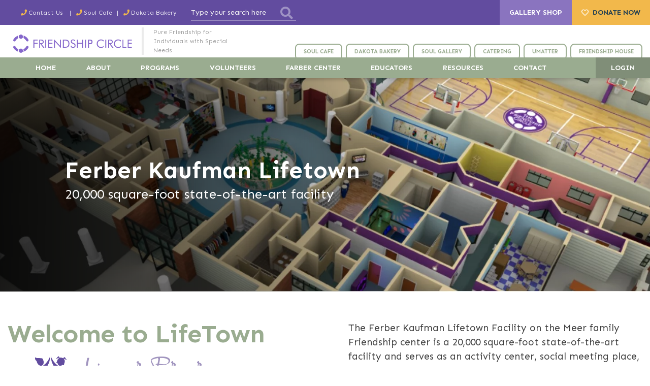

--- FILE ---
content_type: text/html; charset=UTF-8
request_url: http://www.friendshipcircle.org/farber/lifetown
body_size: 6618
content:

<html>

<head>
    <title>Friendship Circle / Farber Kaufman Lifetown</title>
    <meta name="description" content="">
    <meta name="Keywords" content="" />
        <meta charset="UTF-8">
    <meta name="viewport" content="width=device-width, initial-scale=1, shrink-to-fit=no,maximum-scale=1.0">
    <link rel="preconnect" href="https://fonts.googleapis.com">
    <link rel="preconnect" href="https://fonts.gstatic.com" crossorigin>
    <link
        href="https://fonts.googleapis.com/css2?family=Karla:wght@400;700&amp;family=Krub:wght@400;500;700&amp;family=Sen:wght@400;700&amp;display=swap"
        rel="stylesheet">
    <link href="/theme/stylesheets/css/main.css" rel="stylesheet">
    <script>
        (function (w, d, s, n, a) {
            if (!w[n]) {
                var l = 'call,catch,on,once,set,then,track'

                    .split(','),
                    i, o = function (n) {
                        return 'function' == typeof n ? o.l.push([arguments]) && o

                            :
                            function () {
                                return o.l.push([n, arguments]) && o
                            }
                    },
                    t = d.getElementsByTagName(s)[0],

                    j = d.createElement(s);
                j.async = !0;
                j.src = 'https://cdn.fundraiseup.com/widget/' + a;

                t.parentNode.insertBefore(j, t);
                o.s = Date.now();
                o.v = 4;
                o.h = w.location.href;
                o.l = [];

                for (i = 0; i < 7; i++) o[l[i]] = o(l[i]);
                w[n] = o
            }

        })(window, document, 'script', 'FundraiseUp', 'ASQPNLJQ');
    </script>

    <!-- Google tag (gtag.js) -->
    <script async src="https://www.googletagmanager.com/gtag/js?id=G-VV0YHV8WQ5"></script>
    <script>
        window.dataLayer = window.dataLayer || [];

        function gtag() {
            dataLayer.push(arguments);
        }
        gtag('js', new Date());

        gtag('config', 'G-VV0YHV8WQ5');
    </script>

    <script type="text/javascript">
        (function (c, l, a, r, i, t, y) {
            c[a] = c[a] || function () { (c[a].q = c[a].q || []).push(arguments) };
            t = l.createElement(r); t.async = 1; t.src = "https://www.clarity.ms/tag/" + i;
            y = l.getElementsByTagName(r)[0]; y.parentNode.insertBefore(t, y);
        })(window, document, "clarity", "script", "uq2i674rwi");
    </script>

    </head>

<body >
    <header class="header">
        <div class="header-top">
            <div class="container widest">
                <ul class="top-contacts">
                                            <li><a href="tel:2487887878"><span>Contact Us </span><span>:</span><span>(248) 788-7878</span></a></li>
                                                <li><a href="tel:2487887400"><span>Soul Cafe</span><span>:</span><span>(248) 788-7400</span></a></li>
                                                <li><a href="tel:2487884800"><span>Dakota Bakery</span><span>:</span><span>(248) 788-4800</span></a></li>
                                        </ul>
                <div class="top-actions">
                    <form class="search-form" action="/search">
                        <input type="text" name="header-search" placeholder="Type your search here">
                        <button type="submit"><i class="fa fa-search"></i></button>
                    </form>
                </div>
            </div>
            <div class="top-buttons">
                <a href="http://soulstudiogallery.com">GALLERY SHOP</a>

                                    <a href="/donate"><i class="far fa-heart"></i><span>DONATE NOW</span></a>
                                </div>
        </div>
        <div class="header-middle">
            <div class="container fw">
                <div class="header-middle--left">
                    <a href="/">
                        <img src="/theme/images/logo.svg" alt="Friendship Circle Logo">
                    </a>
                    <div class="top-promo">Pure Friendship for Individuals with Special Needs</div>
                </div>
                <button class="header-hamburger">
                    <svg width="100" height="100" viewBox="0 0 100 100">
                        <path class="line line1"
                            d="M 20,29.000046 H 80.000231 C 80.000231,29.000046 94.498839,28.817352 94.532987,66.711331 94.543142,77.980673 90.966081,81.670246 85.259173,81.668997 79.552261,81.667751 75.000211,74.999942 75.000211,74.999942 L 25.000021,25.000058">
                        </path>
                        <path class="line line2" d="M 20,50 H 80"></path>
                        <path class="line line3"
                            d="M 20,70.999954 H 80.000231 C 80.000231,70.999954 94.498839,71.182648 94.532987,33.288669 94.543142,22.019327 90.966081,18.329754 85.259173,18.331003 79.552261,18.332249 75.000211,25.000058 75.000211,25.000058 L 25.000021,74.999942">
                        </path>
                    </svg>
                </button>
                <div class="nav-container">
                    <nav class="middle-nav">
                                                    <a class="nav-item "
                                href="/locations/soul_cafe"><span>SOUL CAFE</span></a>
                                                        <a class="nav-item "
                                href="/dakotabread"><span>DAKOTA BAKERY</span></a>
                                                        <a class="nav-item "
                                href="/locations/soul_gallery"><span>SOUL GALLERY</span></a>
                                                        <a class="nav-item "
                                href="http://www.epickoshercatering.com"><span>CATERING</span></a>
                                                        <a class="nav-item "
                                href="/umatter"><span>UMATTER</span></a>
                                                        <a class="nav-item "
                                href="/locations/friendship-house"><span>FRIENDSHIP HOUSE</span></a>
                                                </nav>
                </div>
            </div>
        </div>
        <div class="header-bottom">
            <div class="container widest">
                <div class="nav-container">
                    <nav class="nav">
                                                    <a href="/"
                                class="nav-item "
                                title="Home"><span>Home</span></a>
                                                        <a href="/about"
                                class="nav-item "
                                title="About"><span>About</span></a>
                                                        <a href="/programs"
                                class="nav-item "
                                title="Programs"><span>Programs</span></a>
                                                        <a href="/volunteers"
                                class="nav-item "
                                title="Volunteers"><span>Volunteers</span></a>
                                                        <a href="/farber"
                                class="nav-item "
                                title="Farber Center"><span>Farber Center</span></a>
                                                        <a href="/educators"
                                class="nav-item "
                                title="Educators"><span>Educators</span></a>
                                                        <a href="/resources"
                                class="nav-item "
                                title="Resources"><span>Resources</span></a>
                                                        <a href="/contact"
                                class="nav-item "
                                title="Contact"><span>Contact</span></a>
                                                    <a class="nav-item" href="https://fcmichigan.my.site.com/family/s/login/?ec=302&startURL=%2Ffamily%2Fs%2F" target="_blank"><span>LOGIN</span></a>
                    </nav>
                    <span class="nav-toggle"></span>
                </div>
            </div>
    </header><!-- content -->
<div class="main-wrapper">
    
<section class="slider p-0">
    <div class="preloaderOverlay">
        <div class="preloader"></div>
    </div>
    <div class="top-slider init slider-instance slider-items content-based large"
         id="top-slider">
                        <div class="slider-item half-dimmed"
                     data-mobile-image="/_default_upload_bucket/image-thumb__979__top-slider/lifetown.webp"
                     data-desktop-image="/_default_upload_bucket/image-thumb__979__top-slider/lifetown.webp"
                     data-width="1893"
                     data-height="473">
                    <div class="description">
                        <div class="inner">
                            <div class="slider-title-block">
                                <div class="slider-titles-only">
                                    <div class="title">Ferber Kaufman Lifetown</div>
                                </div>
                                <p>20,000 square-foot state-of-the-art facility</p>                            </div>
                            
                        </div>
                    </div>
                </div>
                    </div>
</section>
<section>
    <div class="container mb-2">
        <div class="row">
            <div class="col basis-45">
                                <h2>Welcome to LifeTown</h2>
                                        <a class="showcase-promo" href="#">
                            <div class="showcase-promoimg"><img src="/theme/images/icons/lifetown.svg"></div>
                            <div class="showcase-promotext alt">
                                <span>Join our Programs</span>
                                <span>to get access to the Activity Wing</span></div>
                        </a>
                                    </div>
            <div class="col ww rml-5">
                <p>The Ferber Kaufman Lifetown Facility on the Meer family Friendship center is a 20,000 square-foot state-of-the-art facility and serves as an activity center, social meeting place, and hub for our network of families, individuals with special needs, volunteers, professional staff, and supporters.</p>
            </div>
        </div>
    </div>
</section>
    <section class="p-0 lifetime-heading">
        <div class="container">
            <div class="text-center ww">
                <h2>Ferber Kaufman Lifetown is a home for:</h2>
            </div>
        </div>
    </section>
        <section class="showcase mb-1">
        <div class="container">
            <div class="row flex-aib">
                <div class="col basis-60">
                    <div class="ww mb-2">
                        <h2>The Bauer Activity Wing</h2>
                        <p>Since its inception in 1994, Friendship Circle’s unique facility and the Bauer Activity Wing have provided opportunities for children to learn, play and express themselves. Complete with rooms that help help with fine motor skills, gross motor skills, creative and imaginative play, the Bauer Activity Wing is the perfect place for teen volunteers and their buddies to create lasting friendships.</p>
                                                    <h3>Including:</h3>
                            <ul class="cta mb-1 yellow-dots column-count-3">
                                <li>Gross Motor Room</li><li>Tactile Room</li><li>Life Skills Kitchen</li><li>Music & Dance Room</li><li>Water Room</li><li>Art Room</li><li>Snoezelen Room</li><li>Lego Room</li>                            </ul>
                                                </div>
                                    </div>
                                <div class="col showcase-gallery layout-2">
                                                <div class="top-img"><img src="/_default_upload_bucket/sc-15-1.jpg">
                            </div>                        <div class="aside-img-1"><img
                                    src="/_default_upload_bucket/sc-15-2.jpg"></div>                        <div class="aside-img-2"><img
                                    src="/_default_upload_bucket/sc-15-3.jpg"></div>                </div>
            </div>
        </div>
    </section>
        <section class="showcase mb-1">
        <div class="container">
            <div class="row flex-aib">
                <div class="col basis-60">
                    <div class="ww mb-2">
                        <h2>Weinberg Village</h2>
                        <p>Centered in the heart of LifeTown is Weinberg Village, a 5,000 square-foot, true-to-life cityscape where our groundbreaking program, Lessons for Life, serves students with disabilities from 200 schools in 54 school districts. Lessons for Life fills the gap between classroom learning and real world experiences by teaching life skills and giving the opportunity to confidently assume responsibility and independence in the outside world. Below are the locations in the Weinberg Village that create these life skills experiences.</p>
                                                    <h3>Including:</h3>
                            <ul class="cta mb-1 yellow-dots column-count-3">
                                <li>Lessons for Life Program</li><li>Pet Shop & Friendship Theater</li><li>Henry Ford Medical Center</li><li>Huntington Bank</li><li>West Bloomfield Library</li><li>Sav-On Drugs</li><li>Fringe Too Salon</li><li>Friendship Cafe</li><li>… and more</li>                            </ul>
                                                </div>
                                    </div>
                                <div class="col showcase-gallery layout-2">
                                                <div class="top-img"><img src="/_default_upload_bucket/sc-16-1.jpg">
                            </div>                        <div class="aside-img-1"><img
                                    src="/_default_upload_bucket/sc-16-2.jpg"></div>                        <div class="aside-img-2"><img
                                    src="/_default_upload_bucket/sc-16-3.jpg"></div>                </div>
            </div>
        </div>
    </section>
        <section class="showcase mb-1">
        <div class="container">
            <div class="row flex-aib">
                <div class="col basis-60">
                    <div class="ww mb-2">
                        <h2>Daniel B. Sobel Friendship House</h2>
                        <p>Centered in the heart of LifeTown is Weinberg Village, a 5,000 square-foot, true-to-life cityscape where our groundbreaking program, Lessons for Life, serves students with disabilities from 200 schools in 54 school districts. Lessons for Life fills the gap between classroom learning and real world experiences by teaching life skills and giving the opportunity to confidently assume responsibility and independence in the outside world. Below are the locations in the Weinberg Village that create these life skills experiences.</p>
                                                    <h3>Including:</h3>
                            <ul class="cta mb-1 yellow-dots column-count-3">
                                <li>Lessons for Life Program</li><li>Pet Shop & Friendship Theater</li><li>Henry Ford Medical Center</li><li>Huntington Bank</li><li>West Bloomfield Library</li><li>Sav-On Drugs</li><li>Fringe Too Salon</li><li>Friendship Cafe</li><li>… and more</li>                            </ul>
                                                </div>
                                    </div>
                                <div class="col showcase-gallery layout-2">
                                                <div class="top-img"><img src="/_default_upload_bucket/sc-17-1.jpg">
                            </div>                        <div class="aside-img-1"><img
                                    src="/_default_upload_bucket/sc-17-2.jpg"></div>                        <div class="aside-img-2"><img
                                    src="/_default_upload_bucket/sc-17-3.jpg"></div>                </div>
            </div>
        </div>
    </section>
        <section class="showcase mb-1">
        <div class="container">
            <div class="row flex-aib">
                <div class="col basis-60">
                    <div class="ww mb-2">
                        <h2>Elkus Memorial Gym</h2>
                        <p>The Florene Elkus &amp; Edward Elkus Memorial Gym is a state-of-the-art venue where a number of Friendship Circle programs take place. Activities include: Inclusion Basketball, Dad’s Basketball and more programs. gymnasium hosts the sports and martial arts programs as well as the inclusion sports leagues each week.</p>
                                                    <h3>Including:</h3>
                            <ul class="cta mb-1 yellow-dots column-count-3">
                                <li>Lessons for Life Program</li><li>Pet Shop & Friendship Theater</li><li>Henry Ford Medical Center</li>                            </ul>
                                                </div>
                                    </div>
                                <div class="col showcase-gallery layout-2">
                                                <div class="top-img"><img src="/_default_upload_bucket/sc-18-1.jpg">
                            </div>                        <div class="aside-img-1"><img
                                    src="/_default_upload_bucket/sc-18-2.jpg"></div>                        <div class="aside-img-2"><img
                                    src="/_default_upload_bucket/sc-18-3.jpg"></div>                </div>
            </div>
        </div>
    </section>
        <section class="showcase mb-1">
        <div class="container">
            <div class="row flex-aib">
                <div class="col basis-60">
                    <div class="ww mb-2">
                        <h2>Parent Lounge</h2>
                        <p>The parent lounge is a peaceful place for parents to relax or network with fellow parents while their children participate in programs.</p>
                                            </div>
                                    </div>
                                <div class="col showcase-gallery">
                                                <div class="top-img"><img src="/_default_upload_bucket/sc-20.jpg">
                            </div>                </div>
            </div>
        </div>
    </section>
        <section class="parts-banner pv-7" style="background-image: url(/_default_upload_bucket/dreams-reality-2.jpg);">
        <img class="moving-spheres" src="/theme/images/banners/moving-spheres.svg">
        <div class="container super-slim">
            <div class="text-center">
                <h2 class="mb-2">
                    <span>Making someone else’s dreams a reality is something that's value is</span>
                    <span>innumerable</span></h2>
                <div class="text-center">
                                        <a class="btn btn-yellow" href="/donate">DONATE NOW</a>
                </div>
            </div>
        </div>
    </section>
        <section class="partners">
        <div class="container wider mb-2">
            <div class="row">
                <div class="col">
                    <h2><span>Partners</span><span>&amp; Supporters</span></h2>
                </div>
                <div class="col ww">
                    Friendship Circle is grateful for the companies and organizations that make our programs possible.</div>
            </div>
        </div>
        <div class="slider">
            <div class="preloaderOverlay">
                <div class="preloader"></div>
            </div>
            <div class="partners-slider init slider-instance" id="partners-slider">
                                    <div class="slide"><img src="/_default_upload_bucket/BELFOR%20Property%20Restoration%20-%20Logo%20%281%29.png"></div>
                                        <div class="slide"><img src="/_default_upload_bucket/logos_0019_Layer%202.jpg"></div>
                                        <div class="slide"><img src="/_default_upload_bucket/Secure%20Planning%20Strategies%20%281%29.png"></div>
                                        <div class="slide"><img src="/_default_upload_bucket/logos_0015_Schostak%20logo.jpg"></div>
                                        <div class="slide"><img src="/_default_upload_bucket/Sam%20Bernstein%20Law%20Firm.png"></div>
                                        <div class="slide"><img src="/_default_upload_bucket/logos_0012_Real%20Estate%20One%20Logo.jpg"></div>
                                        <div class="slide"><img src="/_default_upload_bucket/logos_0011_Layer%204.jpg"></div>
                                        <div class="slide"><img src="/_default_upload_bucket/logos_0010_Layer%205.jpg"></div>
                                        <div class="slide"><img src="/_default_upload_bucket/MIND_Logo.jpg"></div>
                                        <div class="slide"><img src="/_default_upload_bucket/JP%20Morgan_PB_Logo_Vert_Pos_RGB.png"></div>
                                        <div class="slide"><img src="/_default_upload_bucket/logos_0004_JaxLogo_2018.jpg"></div>
                                        <div class="slide"><img src="/_default_upload_bucket/logos_0007_Mind%20Health%20Group.jpg"></div>
                                        <div class="slide"><img src="/_default_upload_bucket/logos_0003_ImageOne.jpg"></div>
                                        <div class="slide"><img src="/_default_upload_bucket/macc-logo-color_1.jpg"></div>
                                        <div class="slide"><img src="/_default_upload_bucket/ICAT%20Logo_1280%20x%201024.jpeg"></div>
                                        <div class="slide"><img src="/_default_upload_bucket/1800-self-storage-logo-06-04-15-color_orig.jpg"></div>
                                        <div class="slide"><img src="/_default_upload_bucket/logos_0000_Layer%209.jpg"></div>
                                        <div class="slide"><img src="/_default_upload_bucket/AndrewKukes-Foundation-SocialAnxiety-Logo-CLR-RGB.png"></div>
                                        <div class="slide"><img src="/_default_upload_bucket/PRINT_Circle_Logo_2294v2_1.png"></div>
                                        <div class="slide"><img src="/_default_upload_bucket/Apple%20Marketing.jpg"></div>
                                        <div class="slide"><img src="/_default_upload_bucket/Feldman%20logo.jpg"></div>
                                        <div class="slide"><img src="/_default_upload_bucket/Grand%20Steel%20Logo.jpg"></div>
                                        <div class="slide"><img src="/_default_upload_bucket/Blue-Ribbon2.jpg"></div>
                                        <div class="slide"><img src="/_default_upload_bucket/hfh_4-3.png"></div>
                                        <div class="slide"><img src="/_default_upload_bucket/NEA%20Square%20Logo.png"></div>
                                        <div class="slide"><img src="/_default_upload_bucket/Pine%20Lake%20Marina%20Logo.JPEG"></div>
                                        <div class="slide"><img src="/_default_upload_bucket/Akkad%20Holdings%20Logo.png"></div>
                                </div>
        </div>
    </section>
        </div>
<!--  /content -->

<script> (function(){ var s = document.createElement('script'); var h = document.querySelector('head') || document.body; s.src = 'https://acsbapp.com/apps/app/dist/js/app.js'; s.async = true; s.onload = function(){ acsbJS.init({ statementLink : '', footerHtml : '', hideMobile : false, hideTrigger : false, disableBgProcess : false, language : 'en', position : 'left', leadColor : '#624c9f', triggerColor : '#624c9f', triggerRadius : '50%', triggerPositionX : 'right', triggerPositionY : 'center', triggerIcon : 'people', triggerSize : 'big', triggerOffsetX : 20, triggerOffsetY : 20, mobile : { triggerSize : 'small', triggerPositionX : 'right', triggerPositionY : 'center', triggerOffsetX : 10, triggerOffsetY : 0, triggerRadius : '50%' } }); }; h.appendChild(s); })(); </script>
<footer class="footer ">
    <div class="footer-top">
        <div class="container wide">
            <div class="row">
                <div class="col basis-30 rmr-3">
                    <div class="footer-logo text-center mb-1"><img src="/theme/images/footer-logo.svg"></div>
                    <ul class="footer-contacts">
                                                    <li>
                                <h6>Meer Center</h6>
                                <div class="footer-address">6892 West Maple Rd.
West Bloomfield, MI 48322</div>
                                <a class="footer-phone" href="tel:(248) 788-7878">(248) 788-7878</a>
                            </li>
                                                        <li>
                                <h6>Farber Center</h6>
                                <div class="footer-address">5586 Drake Rd.
West Bloomfield, MI 48322</div>
                                <a class="footer-phone" href="tel:(248) 788-7878">(248) 788-7878</a>
                            </li>
                                                        <li>
                                <h6>Soul Cafe</h6>
                                <div class="footer-address">5586 Drake Rd,
West Bloomfield Township, MI 48322</div>
                                <a class="footer-phone" href="tel:(248) 788-7400">(248) 788-7400</a>
                            </li>
                                                </ul>
                </div>
                <div class="col quick-links--container">
                    <h6>Quick Links</h6>
                    <ul class="quick-links">
                                                    <li>
                                <a href="/about" target="_self" title="About">About</a>
                            </li>
                                                        <li>
                                <a href="/programs" target="_self" title="Programs">Programs</a>
                            </li>
                                                        <li>
                                <a href="/volunteers" target="_self" title="Volunteers">Volunteers</a>
                            </li>
                                                        <li>
                                <a href="/educators" target="_self" title="Educators">Educators</a>
                            </li>
                                                        <li>
                                <a href="/resources" target="_self" title="Resources">Resources</a>
                            </li>
                                                        <li>
                                <a href="/donate" target="_self" title="Donate">Donate</a>
                            </li>
                                                        <li>
                                <a href="https://fcmichigan.force.com/family/s/login/?ec=302&startURL=%2Ffamily%2Fs%2F" target="_self" title="Login">Login</a>
                            </li>
                                                </ul>
                </div>
                <div class="col quick-links--container">
                    <h6>QUICK ANSWERS:</h6>
                    <ul class="quick-links">
                                                    <li>
                                <a href="/" target="_self" title="Meer Center">Meer Center</a>
                            </li>
                                                        <li>
                                <a href="/farber" target="_self" title="Farber Center">Farber Center</a>
                            </li>
                                                        <li>
                                <a href="/umatter" target="_self" title="UMatter">UMatter</a>
                            </li>
                                                        <li>
                                <a href="/locations/friendship-house" target="_self" title="Friendship House">Friendship House</a>
                            </li>
                                                        <li>
                                <a href="locations/soul_gallery" target="_self" title="Soul Gallery">Soul Gallery</a>
                            </li>
                                                        <li>
                                <a href="/locations/soul_cafe" target="_self" title="Soul Cafe">Soul Cafe</a>
                            </li>
                                                        <li>
                                <a href="/dakotabread" target="_self" title="Dakota Bread">Dakota Bread</a>
                            </li>
                                                        <li>
                                <a href="https://www.epickoshercatering.com/" target="_self" title="Milk & Honey/Epic Catering">Milk & Honey/Epic Catering</a>
                            </li>
                                                </ul>
                </div>
                <div class="col basis-35">
                    <h5 class="photo-gallery">Photo Gallery</h5>
                    <iframe src="/insta_feed" style="width: 100%; height: 500px; border: none;"></iframe>
                    <div class="subscribe-block">
                        <h4>Stay Updated</h4>
                        <p>Sign up now to get daily latest news & updates from us</p>
                        <form class="subscribe-form" action="#">
                            <input type="text" name="subscribe-email" placeholder="Enter email">
                            <button type="submit"><i class="far fa-paper-plane"> </i></button>
                        </form>
                        <div class="klaviyo-form-ThqAYF"></div>
                    </div>
                </div>
            </div>
        </div>
    </div>
    <div class="footer-bottom">
        <div class="container wide">
            <div class="row">
                <div class="col copyright-container">
                    <div class="copyright">&copy Copyright <span class="text-yellow">Friendship Circle</span> 2023                                                    <a target="_blank" href="https://friendshipcircle.org/admin/login/deeplink?document_61_page">.</a>
                                                </div>
                </div>
                <div class="col">
                    <div class="bottom-links-container">
                        <div class="bottom-links-group">
                            <ul class="bottom-links">
                                                                    <li><a href="#">Terms & Condition</a></li>
                                                                        <li><a href="/privacy-policy">Privacy Policy</a></li>
                                                                        <li><a href="#">Legal</a></li>
                                                                </ul>
                            <a class="made-by" href="https://hadrout.com" target="_blank">WEBSITE BY HADROUT</a>
                        </div>
                        <a class="to-top" href="#"><i class="fas fa-level-up-alt"></i></a>
                    </div>
                    
                </div>
            </div>
        </div>
    </div>
</footer>
<script src="/theme/js/scripts.min.js"></script>
<script src="/theme/js/forms.js"></script>
<script src="/theme/js/main.js"></script>
<script defer src="https://static.cloudflareinsights.com/beacon.min.js/vcd15cbe7772f49c399c6a5babf22c1241717689176015" integrity="sha512-ZpsOmlRQV6y907TI0dKBHq9Md29nnaEIPlkf84rnaERnq6zvWvPUqr2ft8M1aS28oN72PdrCzSjY4U6VaAw1EQ==" data-cf-beacon='{"version":"2024.11.0","token":"6211e79a6ace414b812a0f9d2f48ba06","r":1,"server_timing":{"name":{"cfCacheStatus":true,"cfEdge":true,"cfExtPri":true,"cfL4":true,"cfOrigin":true,"cfSpeedBrain":true},"location_startswith":null}}' crossorigin="anonymous"></script>
</body>
</html>

--- FILE ---
content_type: text/html; charset=UTF-8
request_url: http://www.friendshipcircle.org/insta_feed
body_size: 1012
content:
<!DOCTYPE html>
<html lang="en">
<head>
    <meta charset="UTF-8">
    <meta name="viewport" content="width=device-width, initial-scale=1.0">
    <meta http-equiv="X-UA-Compatible" content="ie=edge">
            <title>Not found!</title>
        <style>
        .row {
            display: flex;
            margin: 0 auto;
            flex-wrap: wrap;
            justify-content: space-around;
            align-items: flex-start;
            max-width: 480px;
        }
        .row a {
            display: inline-flex;
            align-items: flex-start;
            margin: 5px;
            max-width: calc(100% / 3 - 10px);
        }
        .row a img {
            max-width: 100%;
        }
        .text-banner {
            position: fixed;
            top: 0; height: 100%;
            left: 0; width: 100%;
            display: flex;
            justify-content: center;
            align-items: center;
        }
    </style>
</head>

<body>
<div class="row">
    <a href='https://www.instagram.com/fcmichigan/reel/DL5cRIpJiGk/' target='_blank'><img src='/insta_img?a=fcmichigan&t=0'></a><a href='https://www.instagram.com/fcmichigan/reel/DG5zoVdPNg_/' target='_blank'><img src='/insta_img?a=fcmichigan&t=1'></a><a href='https://www.instagram.com/fcmichigan/reel/DTx1OxtDDl0/' target='_blank'><img src='/insta_img?a=fcmichigan&t=2'></a><a href='https://www.instagram.com/fcmichigan/reel/DTva93Hj_k_/' target='_blank'><img src='/insta_img?a=fcmichigan&t=3'></a><a href='https://www.instagram.com/fcmichigan/p/DTtpjkbEtOP/' target='_blank'><img src='/insta_img?a=fcmichigan&t=4'></a><a href='https://www.instagram.com/fcmichigan/reel/DTqesN5CVXr/' target='_blank'><img src='/insta_img?a=fcmichigan&t=5'></a><a href='https://www.instagram.com/fcmichigan/reel/DTlHyRXAMPU/' target='_blank'><img src='/insta_img?a=fcmichigan&t=6'></a><a href='https://www.instagram.com/fcmichigan/p/DTf2PZPlQ0Y/' target='_blank'><img src='/insta_img?a=fcmichigan&t=7'></a><a href='https://www.instagram.com/fcmichigan/p/DTTZS91EvrM/' target='_blank'><img src='/insta_img?a=fcmichigan&t=8'></a></div>
<script defer src="https://static.cloudflareinsights.com/beacon.min.js/vcd15cbe7772f49c399c6a5babf22c1241717689176015" integrity="sha512-ZpsOmlRQV6y907TI0dKBHq9Md29nnaEIPlkf84rnaERnq6zvWvPUqr2ft8M1aS28oN72PdrCzSjY4U6VaAw1EQ==" data-cf-beacon='{"version":"2024.11.0","token":"6211e79a6ace414b812a0f9d2f48ba06","r":1,"server_timing":{"name":{"cfCacheStatus":true,"cfEdge":true,"cfExtPri":true,"cfL4":true,"cfOrigin":true,"cfSpeedBrain":true},"location_startswith":null}}' crossorigin="anonymous"></script>
</body>
</html>



--- FILE ---
content_type: text/css
request_url: http://www.friendshipcircle.org/theme/stylesheets/css/main.css
body_size: 39186
content:
@import "vendor/slick.css";@import "vendor/toastr.min.css";@import "vendor/fancybox.css";
/*!
 * Font Awesome Free 5.15.3 by @fontawesome - https://fontawesome.com
 * License - https://fontawesome.com/license/free (Icons: CC BY 4.0, Fonts: SIL OFL 1.1, Code: MIT License)
 */
/*!
 * Font Awesome Free 5.15.3 by @fontawesome - https://fontawesome.com
 * License - https://fontawesome.com/license/free (Icons: CC BY 4.0, Fonts: SIL OFL 1.1, Code: MIT License)
 */@font-face{font-display:block;font-family:Font Awesome\ 5 Free;font-style:normal;font-weight:400;src:url(../fonts/fa-regular-400.eot);src:url(../fonts/fa-regular-400.eot?#iefix) format("embedded-opentype"),url(../fonts/fa-regular-400.woff2) format("woff2"),url(../fonts/fa-regular-400.woff) format("woff"),url(../fonts/fa-regular-400.ttf) format("truetype"),url(../fonts/fa-regular-400.svg#fontawesome) format("svg")}.far{font-family:Font Awesome\ 5 Free}

/*!
 * Font Awesome Free 5.15.3 by @fontawesome - https://fontawesome.com
 * License - https://fontawesome.com/license/free (Icons: CC BY 4.0, Fonts: SIL OFL 1.1, Code: MIT License)
 */@font-face{font-display:block;font-family:Font Awesome\ 5 Brands;font-style:normal;font-weight:400;src:url(../fonts/fa-brands-400.eot);src:url(../fonts/fa-brands-400.eot?#iefix) format("embedded-opentype"),url(../fonts/fa-brands-400.woff2) format("woff2"),url(../fonts/fa-brands-400.woff) format("woff"),url(../fonts/fa-brands-400.ttf) format("truetype"),url(../fonts/fa-brands-400.svg#fontawesome) format("svg")}.fab,.far{font-weight:400}.fab{font-family:Font Awesome\ 5 Brands}

/*!
 * Font Awesome Free 5.15.3 by @fontawesome - https://fontawesome.com
 * License - https://fontawesome.com/license/free (Icons: CC BY 4.0, Fonts: SIL OFL 1.1, Code: MIT License)
 */@font-face{font-display:block;font-family:Font Awesome\ 5 Free;font-style:normal;font-weight:900;src:url(../fonts/fa-solid-900.eot);src:url(../fonts/fa-solid-900.eot?#iefix) format("embedded-opentype"),url(../fonts/fa-solid-900.woff2) format("woff2"),url(../fonts/fa-solid-900.woff) format("woff"),url(../fonts/fa-solid-900.ttf) format("truetype"),url(../fonts/fa-solid-900.svg#fontawesome) format("svg")}.fa,.fas{font-family:Font Awesome\ 5 Free;font-weight:900}.fa,.fab,.fad,.fal,.far,.fas{-moz-osx-font-smoothing:grayscale;-webkit-font-smoothing:antialiased;display:inline-block;font-style:normal;font-variant:normal;line-height:1;text-rendering:auto}.fa-lg{font-size:1.3333333333em;line-height:.75em;vertical-align:-.0667em}.fa-xs{font-size:.75em}.fa-sm{font-size:.875em}.fa-1x{font-size:1em}.fa-2x{font-size:2em}.fa-3x{font-size:3em}.fa-4x{font-size:4em}.fa-5x{font-size:5em}.fa-6x{font-size:6em}.fa-7x{font-size:7em}.fa-8x{font-size:8em}.fa-9x{font-size:9em}.fa-10x{font-size:10em}.fa-fw{text-align:center;width:1.25em}.fa-ul{list-style-type:none;margin-left:2.5em;padding-left:0}.fa-ul>li{position:relative}.fa-li{left:-2em;line-height:inherit;position:absolute;text-align:center;width:2em}.fa-border{border:.08em solid #eee;border-radius:.1em;padding:.2em .25em .15em}.fa-pull-left{float:left}.fa-pull-right{float:right}.fa.fa-pull-left,.fab.fa-pull-left,.fal.fa-pull-left,.far.fa-pull-left,.fas.fa-pull-left{margin-right:.3em}.fa.fa-pull-right,.fab.fa-pull-right,.fal.fa-pull-right,.far.fa-pull-right,.fas.fa-pull-right{margin-left:.3em}.fa-spin{-webkit-animation:fa-spin 2s linear infinite;animation:fa-spin 2s linear infinite}.fa-pulse{-webkit-animation:fa-spin 1s steps(8) infinite;animation:fa-spin 1s steps(8) infinite}@-webkit-keyframes fa-spin{0%{-webkit-transform:rotate(0deg);transform:rotate(0deg)}to{-webkit-transform:rotate(1turn);transform:rotate(1turn)}}@keyframes fa-spin{0%{-webkit-transform:rotate(0deg);transform:rotate(0deg)}to{-webkit-transform:rotate(1turn);transform:rotate(1turn)}}.fa-rotate-90{-ms-filter:"progid:DXImageTransform.Microsoft.BasicImage(rotation=1)";-webkit-transform:rotate(90deg);-ms-transform:rotate(90deg);transform:rotate(90deg)}.fa-rotate-180{-ms-filter:"progid:DXImageTransform.Microsoft.BasicImage(rotation=2)";-webkit-transform:rotate(180deg);-ms-transform:rotate(180deg);transform:rotate(180deg)}.fa-rotate-270{-ms-filter:"progid:DXImageTransform.Microsoft.BasicImage(rotation=3)";-webkit-transform:rotate(270deg);-ms-transform:rotate(270deg);transform:rotate(270deg)}.fa-flip-horizontal{-ms-filter:"progid:DXImageTransform.Microsoft.BasicImage(rotation=0, mirror=1)";-webkit-transform:scaleX(-1);-ms-transform:scaleX(-1);transform:scaleX(-1)}.fa-flip-vertical{-webkit-transform:scaleY(-1);-ms-transform:scaleY(-1);transform:scaleY(-1)}.fa-flip-both,.fa-flip-horizontal.fa-flip-vertical,.fa-flip-vertical{-ms-filter:"progid:DXImageTransform.Microsoft.BasicImage(rotation=2, mirror=1)"}.fa-flip-both,.fa-flip-horizontal.fa-flip-vertical{-webkit-transform:scale(-1);-ms-transform:scale(-1);transform:scale(-1)}:root .fa-flip-both,:root .fa-flip-horizontal,:root .fa-flip-vertical,:root .fa-rotate-180,:root .fa-rotate-270,:root .fa-rotate-90{-webkit-filter:none;filter:none}.fa-stack{display:inline-block;height:2em;line-height:2em;position:relative;vertical-align:middle;width:2.5em}.fa-stack-1x,.fa-stack-2x{left:0;position:absolute;text-align:center;width:100%}.fa-stack-1x{line-height:inherit}.fa-stack-2x{font-size:2em}.fa-inverse{color:#fff}.fa-500px:before{content:"\f26e"}.fa-accessible-icon:before{content:"\f368"}.fa-accusoft:before{content:"\f369"}.fa-acquisitions-incorporated:before{content:"\f6af"}.fa-ad:before{content:"\f641"}.fa-address-book:before{content:"\f2b9"}.fa-address-card:before{content:"\f2bb"}.fa-adjust:before{content:"\f042"}.fa-adn:before{content:"\f170"}.fa-adversal:before{content:"\f36a"}.fa-affiliatetheme:before{content:"\f36b"}.fa-air-freshener:before{content:"\f5d0"}.fa-airbnb:before{content:"\f834"}.fa-algolia:before{content:"\f36c"}.fa-align-center:before{content:"\f037"}.fa-align-justify:before{content:"\f039"}.fa-align-left:before{content:"\f036"}.fa-align-right:before{content:"\f038"}.fa-alipay:before{content:"\f642"}.fa-allergies:before{content:"\f461"}.fa-amazon:before{content:"\f270"}.fa-amazon-pay:before{content:"\f42c"}.fa-ambulance:before{content:"\f0f9"}.fa-american-sign-language-interpreting:before{content:"\f2a3"}.fa-amilia:before{content:"\f36d"}.fa-anchor:before{content:"\f13d"}.fa-android:before{content:"\f17b"}.fa-angellist:before{content:"\f209"}.fa-angle-double-down:before{content:"\f103"}.fa-angle-double-left:before{content:"\f100"}.fa-angle-double-right:before{content:"\f101"}.fa-angle-double-up:before{content:"\f102"}.fa-angle-down:before{content:"\f107"}.fa-angle-left:before{content:"\f104"}.fa-angle-right:before{content:"\f105"}.fa-angle-up:before{content:"\f106"}.fa-angry:before{content:"\f556"}.fa-angrycreative:before{content:"\f36e"}.fa-angular:before{content:"\f420"}.fa-ankh:before{content:"\f644"}.fa-app-store:before{content:"\f36f"}.fa-app-store-ios:before{content:"\f370"}.fa-apper:before{content:"\f371"}.fa-apple:before{content:"\f179"}.fa-apple-alt:before{content:"\f5d1"}.fa-apple-pay:before{content:"\f415"}.fa-archive:before{content:"\f187"}.fa-archway:before{content:"\f557"}.fa-arrow-alt-circle-down:before{content:"\f358"}.fa-arrow-alt-circle-left:before{content:"\f359"}.fa-arrow-alt-circle-right:before{content:"\f35a"}.fa-arrow-alt-circle-up:before{content:"\f35b"}.fa-arrow-circle-down:before{content:"\f0ab"}.fa-arrow-circle-left:before{content:"\f0a8"}.fa-arrow-circle-right:before{content:"\f0a9"}.fa-arrow-circle-up:before{content:"\f0aa"}.fa-arrow-down:before{content:"\f063"}.fa-arrow-left:before{content:"\f060"}.fa-arrow-right:before{content:"\f061"}.fa-arrow-up:before{content:"\f062"}.fa-arrows-alt:before{content:"\f0b2"}.fa-arrows-alt-h:before{content:"\f337"}.fa-arrows-alt-v:before{content:"\f338"}.fa-artstation:before{content:"\f77a"}.fa-assistive-listening-systems:before{content:"\f2a2"}.fa-asterisk:before{content:"\f069"}.fa-asymmetrik:before{content:"\f372"}.fa-at:before{content:"\f1fa"}.fa-atlas:before{content:"\f558"}.fa-atlassian:before{content:"\f77b"}.fa-atom:before{content:"\f5d2"}.fa-audible:before{content:"\f373"}.fa-audio-description:before{content:"\f29e"}.fa-autoprefixer:before{content:"\f41c"}.fa-avianex:before{content:"\f374"}.fa-aviato:before{content:"\f421"}.fa-award:before{content:"\f559"}.fa-aws:before{content:"\f375"}.fa-baby:before{content:"\f77c"}.fa-baby-carriage:before{content:"\f77d"}.fa-backspace:before{content:"\f55a"}.fa-backward:before{content:"\f04a"}.fa-bacon:before{content:"\f7e5"}.fa-bacteria:before{content:"\e059"}.fa-bacterium:before{content:"\e05a"}.fa-bahai:before{content:"\f666"}.fa-balance-scale:before{content:"\f24e"}.fa-balance-scale-left:before{content:"\f515"}.fa-balance-scale-right:before{content:"\f516"}.fa-ban:before{content:"\f05e"}.fa-band-aid:before{content:"\f462"}.fa-bandcamp:before{content:"\f2d5"}.fa-barcode:before{content:"\f02a"}.fa-bars:before{content:"\f0c9"}.fa-baseball-ball:before{content:"\f433"}.fa-basketball-ball:before{content:"\f434"}.fa-bath:before{content:"\f2cd"}.fa-battery-empty:before{content:"\f244"}.fa-battery-full:before{content:"\f240"}.fa-battery-half:before{content:"\f242"}.fa-battery-quarter:before{content:"\f243"}.fa-battery-three-quarters:before{content:"\f241"}.fa-battle-net:before{content:"\f835"}.fa-bed:before{content:"\f236"}.fa-beer:before{content:"\f0fc"}.fa-behance:before{content:"\f1b4"}.fa-behance-square:before{content:"\f1b5"}.fa-bell:before{content:"\f0f3"}.fa-bell-slash:before{content:"\f1f6"}.fa-bezier-curve:before{content:"\f55b"}.fa-bible:before{content:"\f647"}.fa-bicycle:before{content:"\f206"}.fa-biking:before{content:"\f84a"}.fa-bimobject:before{content:"\f378"}.fa-binoculars:before{content:"\f1e5"}.fa-biohazard:before{content:"\f780"}.fa-birthday-cake:before{content:"\f1fd"}.fa-bitbucket:before{content:"\f171"}.fa-bitcoin:before{content:"\f379"}.fa-bity:before{content:"\f37a"}.fa-black-tie:before{content:"\f27e"}.fa-blackberry:before{content:"\f37b"}.fa-blender:before{content:"\f517"}.fa-blender-phone:before{content:"\f6b6"}.fa-blind:before{content:"\f29d"}.fa-blog:before{content:"\f781"}.fa-blogger:before{content:"\f37c"}.fa-blogger-b:before{content:"\f37d"}.fa-bluetooth:before{content:"\f293"}.fa-bluetooth-b:before{content:"\f294"}.fa-bold:before{content:"\f032"}.fa-bolt:before{content:"\f0e7"}.fa-bomb:before{content:"\f1e2"}.fa-bone:before{content:"\f5d7"}.fa-bong:before{content:"\f55c"}.fa-book:before{content:"\f02d"}.fa-book-dead:before{content:"\f6b7"}.fa-book-medical:before{content:"\f7e6"}.fa-book-open:before{content:"\f518"}.fa-book-reader:before{content:"\f5da"}.fa-bookmark:before{content:"\f02e"}.fa-bootstrap:before{content:"\f836"}.fa-border-all:before{content:"\f84c"}.fa-border-none:before{content:"\f850"}.fa-border-style:before{content:"\f853"}.fa-bowling-ball:before{content:"\f436"}.fa-box:before{content:"\f466"}.fa-box-open:before{content:"\f49e"}.fa-box-tissue:before{content:"\e05b"}.fa-boxes:before{content:"\f468"}.fa-braille:before{content:"\f2a1"}.fa-brain:before{content:"\f5dc"}.fa-bread-slice:before{content:"\f7ec"}.fa-briefcase:before{content:"\f0b1"}.fa-briefcase-medical:before{content:"\f469"}.fa-broadcast-tower:before{content:"\f519"}.fa-broom:before{content:"\f51a"}.fa-brush:before{content:"\f55d"}.fa-btc:before{content:"\f15a"}.fa-buffer:before{content:"\f837"}.fa-bug:before{content:"\f188"}.fa-building:before{content:"\f1ad"}.fa-bullhorn:before{content:"\f0a1"}.fa-bullseye:before{content:"\f140"}.fa-burn:before{content:"\f46a"}.fa-buromobelexperte:before{content:"\f37f"}.fa-bus:before{content:"\f207"}.fa-bus-alt:before{content:"\f55e"}.fa-business-time:before{content:"\f64a"}.fa-buy-n-large:before{content:"\f8a6"}.fa-buysellads:before{content:"\f20d"}.fa-calculator:before{content:"\f1ec"}.fa-calendar:before{content:"\f133"}.fa-calendar-alt:before{content:"\f073"}.fa-calendar-check:before{content:"\f274"}.fa-calendar-day:before{content:"\f783"}.fa-calendar-minus:before{content:"\f272"}.fa-calendar-plus:before{content:"\f271"}.fa-calendar-times:before{content:"\f273"}.fa-calendar-week:before{content:"\f784"}.fa-camera:before{content:"\f030"}.fa-camera-retro:before{content:"\f083"}.fa-campground:before{content:"\f6bb"}.fa-canadian-maple-leaf:before{content:"\f785"}.fa-candy-cane:before{content:"\f786"}.fa-cannabis:before{content:"\f55f"}.fa-capsules:before{content:"\f46b"}.fa-car:before{content:"\f1b9"}.fa-car-alt:before{content:"\f5de"}.fa-car-battery:before{content:"\f5df"}.fa-car-crash:before{content:"\f5e1"}.fa-car-side:before{content:"\f5e4"}.fa-caravan:before{content:"\f8ff"}.fa-caret-down:before{content:"\f0d7"}.fa-caret-left:before{content:"\f0d9"}.fa-caret-right:before{content:"\f0da"}.fa-caret-square-down:before{content:"\f150"}.fa-caret-square-left:before{content:"\f191"}.fa-caret-square-right:before{content:"\f152"}.fa-caret-square-up:before{content:"\f151"}.fa-caret-up:before{content:"\f0d8"}.fa-carrot:before{content:"\f787"}.fa-cart-arrow-down:before{content:"\f218"}.fa-cart-plus:before{content:"\f217"}.fa-cash-register:before{content:"\f788"}.fa-cat:before{content:"\f6be"}.fa-cc-amazon-pay:before{content:"\f42d"}.fa-cc-amex:before{content:"\f1f3"}.fa-cc-apple-pay:before{content:"\f416"}.fa-cc-diners-club:before{content:"\f24c"}.fa-cc-discover:before{content:"\f1f2"}.fa-cc-jcb:before{content:"\f24b"}.fa-cc-mastercard:before{content:"\f1f1"}.fa-cc-paypal:before{content:"\f1f4"}.fa-cc-stripe:before{content:"\f1f5"}.fa-cc-visa:before{content:"\f1f0"}.fa-centercode:before{content:"\f380"}.fa-centos:before{content:"\f789"}.fa-certificate:before{content:"\f0a3"}.fa-chair:before{content:"\f6c0"}.fa-chalkboard:before{content:"\f51b"}.fa-chalkboard-teacher:before{content:"\f51c"}.fa-charging-station:before{content:"\f5e7"}.fa-chart-area:before{content:"\f1fe"}.fa-chart-bar:before{content:"\f080"}.fa-chart-line:before{content:"\f201"}.fa-chart-pie:before{content:"\f200"}.fa-check:before{content:"\f00c"}.fa-check-circle:before{content:"\f058"}.fa-check-double:before{content:"\f560"}.fa-check-square:before{content:"\f14a"}.fa-cheese:before{content:"\f7ef"}.fa-chess:before{content:"\f439"}.fa-chess-bishop:before{content:"\f43a"}.fa-chess-board:before{content:"\f43c"}.fa-chess-king:before{content:"\f43f"}.fa-chess-knight:before{content:"\f441"}.fa-chess-pawn:before{content:"\f443"}.fa-chess-queen:before{content:"\f445"}.fa-chess-rook:before{content:"\f447"}.fa-chevron-circle-down:before{content:"\f13a"}.fa-chevron-circle-left:before{content:"\f137"}.fa-chevron-circle-right:before{content:"\f138"}.fa-chevron-circle-up:before{content:"\f139"}.fa-chevron-down:before{content:"\f078"}.fa-chevron-left:before{content:"\f053"}.fa-chevron-right:before{content:"\f054"}.fa-chevron-up:before{content:"\f077"}.fa-child:before{content:"\f1ae"}.fa-chrome:before{content:"\f268"}.fa-chromecast:before{content:"\f838"}.fa-church:before{content:"\f51d"}.fa-circle:before{content:"\f111"}.fa-circle-notch:before{content:"\f1ce"}.fa-city:before{content:"\f64f"}.fa-clinic-medical:before{content:"\f7f2"}.fa-clipboard:before{content:"\f328"}.fa-clipboard-check:before{content:"\f46c"}.fa-clipboard-list:before{content:"\f46d"}.fa-clock:before{content:"\f017"}.fa-clone:before{content:"\f24d"}.fa-closed-captioning:before{content:"\f20a"}.fa-cloud:before{content:"\f0c2"}.fa-cloud-download-alt:before{content:"\f381"}.fa-cloud-meatball:before{content:"\f73b"}.fa-cloud-moon:before{content:"\f6c3"}.fa-cloud-moon-rain:before{content:"\f73c"}.fa-cloud-rain:before{content:"\f73d"}.fa-cloud-showers-heavy:before{content:"\f740"}.fa-cloud-sun:before{content:"\f6c4"}.fa-cloud-sun-rain:before{content:"\f743"}.fa-cloud-upload-alt:before{content:"\f382"}.fa-cloudflare:before{content:"\e07d"}.fa-cloudscale:before{content:"\f383"}.fa-cloudsmith:before{content:"\f384"}.fa-cloudversify:before{content:"\f385"}.fa-cocktail:before{content:"\f561"}.fa-code:before{content:"\f121"}.fa-code-branch:before{content:"\f126"}.fa-codepen:before{content:"\f1cb"}.fa-codiepie:before{content:"\f284"}.fa-coffee:before{content:"\f0f4"}.fa-cog:before{content:"\f013"}.fa-cogs:before{content:"\f085"}.fa-coins:before{content:"\f51e"}.fa-columns:before{content:"\f0db"}.fa-comment:before{content:"\f075"}.fa-comment-alt:before{content:"\f27a"}.fa-comment-dollar:before{content:"\f651"}.fa-comment-dots:before{content:"\f4ad"}.fa-comment-medical:before{content:"\f7f5"}.fa-comment-slash:before{content:"\f4b3"}.fa-comments:before{content:"\f086"}.fa-comments-dollar:before{content:"\f653"}.fa-compact-disc:before{content:"\f51f"}.fa-compass:before{content:"\f14e"}.fa-compress:before{content:"\f066"}.fa-compress-alt:before{content:"\f422"}.fa-compress-arrows-alt:before{content:"\f78c"}.fa-concierge-bell:before{content:"\f562"}.fa-confluence:before{content:"\f78d"}.fa-connectdevelop:before{content:"\f20e"}.fa-contao:before{content:"\f26d"}.fa-cookie:before{content:"\f563"}.fa-cookie-bite:before{content:"\f564"}.fa-copy:before{content:"\f0c5"}.fa-copyright:before{content:"\f1f9"}.fa-cotton-bureau:before{content:"\f89e"}.fa-couch:before{content:"\f4b8"}.fa-cpanel:before{content:"\f388"}.fa-creative-commons:before{content:"\f25e"}.fa-creative-commons-by:before{content:"\f4e7"}.fa-creative-commons-nc:before{content:"\f4e8"}.fa-creative-commons-nc-eu:before{content:"\f4e9"}.fa-creative-commons-nc-jp:before{content:"\f4ea"}.fa-creative-commons-nd:before{content:"\f4eb"}.fa-creative-commons-pd:before{content:"\f4ec"}.fa-creative-commons-pd-alt:before{content:"\f4ed"}.fa-creative-commons-remix:before{content:"\f4ee"}.fa-creative-commons-sa:before{content:"\f4ef"}.fa-creative-commons-sampling:before{content:"\f4f0"}.fa-creative-commons-sampling-plus:before{content:"\f4f1"}.fa-creative-commons-share:before{content:"\f4f2"}.fa-creative-commons-zero:before{content:"\f4f3"}.fa-credit-card:before{content:"\f09d"}.fa-critical-role:before{content:"\f6c9"}.fa-crop:before{content:"\f125"}.fa-crop-alt:before{content:"\f565"}.fa-cross:before{content:"\f654"}.fa-crosshairs:before{content:"\f05b"}.fa-crow:before{content:"\f520"}.fa-crown:before{content:"\f521"}.fa-crutch:before{content:"\f7f7"}.fa-css3:before{content:"\f13c"}.fa-css3-alt:before{content:"\f38b"}.fa-cube:before{content:"\f1b2"}.fa-cubes:before{content:"\f1b3"}.fa-cut:before{content:"\f0c4"}.fa-cuttlefish:before{content:"\f38c"}.fa-d-and-d:before{content:"\f38d"}.fa-d-and-d-beyond:before{content:"\f6ca"}.fa-dailymotion:before{content:"\e052"}.fa-dashcube:before{content:"\f210"}.fa-database:before{content:"\f1c0"}.fa-deaf:before{content:"\f2a4"}.fa-deezer:before{content:"\e077"}.fa-delicious:before{content:"\f1a5"}.fa-democrat:before{content:"\f747"}.fa-deploydog:before{content:"\f38e"}.fa-deskpro:before{content:"\f38f"}.fa-desktop:before{content:"\f108"}.fa-dev:before{content:"\f6cc"}.fa-deviantart:before{content:"\f1bd"}.fa-dharmachakra:before{content:"\f655"}.fa-dhl:before{content:"\f790"}.fa-diagnoses:before{content:"\f470"}.fa-diaspora:before{content:"\f791"}.fa-dice:before{content:"\f522"}.fa-dice-d20:before{content:"\f6cf"}.fa-dice-d6:before{content:"\f6d1"}.fa-dice-five:before{content:"\f523"}.fa-dice-four:before{content:"\f524"}.fa-dice-one:before{content:"\f525"}.fa-dice-six:before{content:"\f526"}.fa-dice-three:before{content:"\f527"}.fa-dice-two:before{content:"\f528"}.fa-digg:before{content:"\f1a6"}.fa-digital-ocean:before{content:"\f391"}.fa-digital-tachograph:before{content:"\f566"}.fa-directions:before{content:"\f5eb"}.fa-discord:before{content:"\f392"}.fa-discourse:before{content:"\f393"}.fa-disease:before{content:"\f7fa"}.fa-divide:before{content:"\f529"}.fa-dizzy:before{content:"\f567"}.fa-dna:before{content:"\f471"}.fa-dochub:before{content:"\f394"}.fa-docker:before{content:"\f395"}.fa-dog:before{content:"\f6d3"}.fa-dollar-sign:before{content:"\f155"}.fa-dolly:before{content:"\f472"}.fa-dolly-flatbed:before{content:"\f474"}.fa-donate:before{content:"\f4b9"}.fa-door-closed:before{content:"\f52a"}.fa-door-open:before{content:"\f52b"}.fa-dot-circle:before{content:"\f192"}.fa-dove:before{content:"\f4ba"}.fa-download:before{content:"\f019"}.fa-draft2digital:before{content:"\f396"}.fa-drafting-compass:before{content:"\f568"}.fa-dragon:before{content:"\f6d5"}.fa-draw-polygon:before{content:"\f5ee"}.fa-dribbble:before{content:"\f17d"}.fa-dribbble-square:before{content:"\f397"}.fa-dropbox:before{content:"\f16b"}.fa-drum:before{content:"\f569"}.fa-drum-steelpan:before{content:"\f56a"}.fa-drumstick-bite:before{content:"\f6d7"}.fa-drupal:before{content:"\f1a9"}.fa-dumbbell:before{content:"\f44b"}.fa-dumpster:before{content:"\f793"}.fa-dumpster-fire:before{content:"\f794"}.fa-dungeon:before{content:"\f6d9"}.fa-dyalog:before{content:"\f399"}.fa-earlybirds:before{content:"\f39a"}.fa-ebay:before{content:"\f4f4"}.fa-edge:before{content:"\f282"}.fa-edge-legacy:before{content:"\e078"}.fa-edit:before{content:"\f044"}.fa-egg:before{content:"\f7fb"}.fa-eject:before{content:"\f052"}.fa-elementor:before{content:"\f430"}.fa-ellipsis-h:before{content:"\f141"}.fa-ellipsis-v:before{content:"\f142"}.fa-ello:before{content:"\f5f1"}.fa-ember:before{content:"\f423"}.fa-empire:before{content:"\f1d1"}.fa-envelope:before{content:"\f0e0"}.fa-envelope-open:before{content:"\f2b6"}.fa-envelope-open-text:before{content:"\f658"}.fa-envelope-square:before{content:"\f199"}.fa-envira:before{content:"\f299"}.fa-equals:before{content:"\f52c"}.fa-eraser:before{content:"\f12d"}.fa-erlang:before{content:"\f39d"}.fa-ethereum:before{content:"\f42e"}.fa-ethernet:before{content:"\f796"}.fa-etsy:before{content:"\f2d7"}.fa-euro-sign:before{content:"\f153"}.fa-evernote:before{content:"\f839"}.fa-exchange-alt:before{content:"\f362"}.fa-exclamation:before{content:"\f12a"}.fa-exclamation-circle:before{content:"\f06a"}.fa-exclamation-triangle:before{content:"\f071"}.fa-expand:before{content:"\f065"}.fa-expand-alt:before{content:"\f424"}.fa-expand-arrows-alt:before{content:"\f31e"}.fa-expeditedssl:before{content:"\f23e"}.fa-external-link-alt:before{content:"\f35d"}.fa-external-link-square-alt:before{content:"\f360"}.fa-eye:before{content:"\f06e"}.fa-eye-dropper:before{content:"\f1fb"}.fa-eye-slash:before{content:"\f070"}.fa-facebook:before{content:"\f09a"}.fa-facebook-f:before{content:"\f39e"}.fa-facebook-messenger:before{content:"\f39f"}.fa-facebook-square:before{content:"\f082"}.fa-fan:before{content:"\f863"}.fa-fantasy-flight-games:before{content:"\f6dc"}.fa-fast-backward:before{content:"\f049"}.fa-fast-forward:before{content:"\f050"}.fa-faucet:before{content:"\e005"}.fa-fax:before{content:"\f1ac"}.fa-feather:before{content:"\f52d"}.fa-feather-alt:before{content:"\f56b"}.fa-fedex:before{content:"\f797"}.fa-fedora:before{content:"\f798"}.fa-female:before{content:"\f182"}.fa-fighter-jet:before{content:"\f0fb"}.fa-figma:before{content:"\f799"}.fa-file:before{content:"\f15b"}.fa-file-alt:before{content:"\f15c"}.fa-file-archive:before{content:"\f1c6"}.fa-file-audio:before{content:"\f1c7"}.fa-file-code:before{content:"\f1c9"}.fa-file-contract:before{content:"\f56c"}.fa-file-csv:before{content:"\f6dd"}.fa-file-download:before{content:"\f56d"}.fa-file-excel:before{content:"\f1c3"}.fa-file-export:before{content:"\f56e"}.fa-file-image:before{content:"\f1c5"}.fa-file-import:before{content:"\f56f"}.fa-file-invoice:before{content:"\f570"}.fa-file-invoice-dollar:before{content:"\f571"}.fa-file-medical:before{content:"\f477"}.fa-file-medical-alt:before{content:"\f478"}.fa-file-pdf:before{content:"\f1c1"}.fa-file-powerpoint:before{content:"\f1c4"}.fa-file-prescription:before{content:"\f572"}.fa-file-signature:before{content:"\f573"}.fa-file-upload:before{content:"\f574"}.fa-file-video:before{content:"\f1c8"}.fa-file-word:before{content:"\f1c2"}.fa-fill:before{content:"\f575"}.fa-fill-drip:before{content:"\f576"}.fa-film:before{content:"\f008"}.fa-filter:before{content:"\f0b0"}.fa-fingerprint:before{content:"\f577"}.fa-fire:before{content:"\f06d"}.fa-fire-alt:before{content:"\f7e4"}.fa-fire-extinguisher:before{content:"\f134"}.fa-firefox:before{content:"\f269"}.fa-firefox-browser:before{content:"\e007"}.fa-first-aid:before{content:"\f479"}.fa-first-order:before{content:"\f2b0"}.fa-first-order-alt:before{content:"\f50a"}.fa-firstdraft:before{content:"\f3a1"}.fa-fish:before{content:"\f578"}.fa-fist-raised:before{content:"\f6de"}.fa-flag:before{content:"\f024"}.fa-flag-checkered:before{content:"\f11e"}.fa-flag-usa:before{content:"\f74d"}.fa-flask:before{content:"\f0c3"}.fa-flickr:before{content:"\f16e"}.fa-flipboard:before{content:"\f44d"}.fa-flushed:before{content:"\f579"}.fa-fly:before{content:"\f417"}.fa-folder:before{content:"\f07b"}.fa-folder-minus:before{content:"\f65d"}.fa-folder-open:before{content:"\f07c"}.fa-folder-plus:before{content:"\f65e"}.fa-font:before{content:"\f031"}.fa-font-awesome:before{content:"\f2b4"}.fa-font-awesome-alt:before{content:"\f35c"}.fa-font-awesome-flag:before{content:"\f425"}.fa-font-awesome-logo-full:before{content:"\f4e6"}.fa-fonticons:before{content:"\f280"}.fa-fonticons-fi:before{content:"\f3a2"}.fa-football-ball:before{content:"\f44e"}.fa-fort-awesome:before{content:"\f286"}.fa-fort-awesome-alt:before{content:"\f3a3"}.fa-forumbee:before{content:"\f211"}.fa-forward:before{content:"\f04e"}.fa-foursquare:before{content:"\f180"}.fa-free-code-camp:before{content:"\f2c5"}.fa-freebsd:before{content:"\f3a4"}.fa-frog:before{content:"\f52e"}.fa-frown:before{content:"\f119"}.fa-frown-open:before{content:"\f57a"}.fa-fulcrum:before{content:"\f50b"}.fa-funnel-dollar:before{content:"\f662"}.fa-futbol:before{content:"\f1e3"}.fa-galactic-republic:before{content:"\f50c"}.fa-galactic-senate:before{content:"\f50d"}.fa-gamepad:before{content:"\f11b"}.fa-gas-pump:before{content:"\f52f"}.fa-gavel:before{content:"\f0e3"}.fa-gem:before{content:"\f3a5"}.fa-genderless:before{content:"\f22d"}.fa-get-pocket:before{content:"\f265"}.fa-gg:before{content:"\f260"}.fa-gg-circle:before{content:"\f261"}.fa-ghost:before{content:"\f6e2"}.fa-gift:before{content:"\f06b"}.fa-gifts:before{content:"\f79c"}.fa-git:before{content:"\f1d3"}.fa-git-alt:before{content:"\f841"}.fa-git-square:before{content:"\f1d2"}.fa-github:before{content:"\f09b"}.fa-github-alt:before{content:"\f113"}.fa-github-square:before{content:"\f092"}.fa-gitkraken:before{content:"\f3a6"}.fa-gitlab:before{content:"\f296"}.fa-gitter:before{content:"\f426"}.fa-glass-cheers:before{content:"\f79f"}.fa-glass-martini:before{content:"\f000"}.fa-glass-martini-alt:before{content:"\f57b"}.fa-glass-whiskey:before{content:"\f7a0"}.fa-glasses:before{content:"\f530"}.fa-glide:before{content:"\f2a5"}.fa-glide-g:before{content:"\f2a6"}.fa-globe:before{content:"\f0ac"}.fa-globe-africa:before{content:"\f57c"}.fa-globe-americas:before{content:"\f57d"}.fa-globe-asia:before{content:"\f57e"}.fa-globe-europe:before{content:"\f7a2"}.fa-gofore:before{content:"\f3a7"}.fa-golf-ball:before{content:"\f450"}.fa-goodreads:before{content:"\f3a8"}.fa-goodreads-g:before{content:"\f3a9"}.fa-google:before{content:"\f1a0"}.fa-google-drive:before{content:"\f3aa"}.fa-google-pay:before{content:"\e079"}.fa-google-play:before{content:"\f3ab"}.fa-google-plus:before{content:"\f2b3"}.fa-google-plus-g:before{content:"\f0d5"}.fa-google-plus-square:before{content:"\f0d4"}.fa-google-wallet:before{content:"\f1ee"}.fa-gopuram:before{content:"\f664"}.fa-graduation-cap:before{content:"\f19d"}.fa-gratipay:before{content:"\f184"}.fa-grav:before{content:"\f2d6"}.fa-greater-than:before{content:"\f531"}.fa-greater-than-equal:before{content:"\f532"}.fa-grimace:before{content:"\f57f"}.fa-grin:before{content:"\f580"}.fa-grin-alt:before{content:"\f581"}.fa-grin-beam:before{content:"\f582"}.fa-grin-beam-sweat:before{content:"\f583"}.fa-grin-hearts:before{content:"\f584"}.fa-grin-squint:before{content:"\f585"}.fa-grin-squint-tears:before{content:"\f586"}.fa-grin-stars:before{content:"\f587"}.fa-grin-tears:before{content:"\f588"}.fa-grin-tongue:before{content:"\f589"}.fa-grin-tongue-squint:before{content:"\f58a"}.fa-grin-tongue-wink:before{content:"\f58b"}.fa-grin-wink:before{content:"\f58c"}.fa-grip-horizontal:before{content:"\f58d"}.fa-grip-lines:before{content:"\f7a4"}.fa-grip-lines-vertical:before{content:"\f7a5"}.fa-grip-vertical:before{content:"\f58e"}.fa-gripfire:before{content:"\f3ac"}.fa-grunt:before{content:"\f3ad"}.fa-guilded:before{content:"\e07e"}.fa-guitar:before{content:"\f7a6"}.fa-gulp:before{content:"\f3ae"}.fa-h-square:before{content:"\f0fd"}.fa-hacker-news:before{content:"\f1d4"}.fa-hacker-news-square:before{content:"\f3af"}.fa-hackerrank:before{content:"\f5f7"}.fa-hamburger:before{content:"\f805"}.fa-hammer:before{content:"\f6e3"}.fa-hamsa:before{content:"\f665"}.fa-hand-holding:before{content:"\f4bd"}.fa-hand-holding-heart:before{content:"\f4be"}.fa-hand-holding-medical:before{content:"\e05c"}.fa-hand-holding-usd:before{content:"\f4c0"}.fa-hand-holding-water:before{content:"\f4c1"}.fa-hand-lizard:before{content:"\f258"}.fa-hand-middle-finger:before{content:"\f806"}.fa-hand-paper:before{content:"\f256"}.fa-hand-peace:before{content:"\f25b"}.fa-hand-point-down:before{content:"\f0a7"}.fa-hand-point-left:before{content:"\f0a5"}.fa-hand-point-right:before{content:"\f0a4"}.fa-hand-point-up:before{content:"\f0a6"}.fa-hand-pointer:before{content:"\f25a"}.fa-hand-rock:before{content:"\f255"}.fa-hand-scissors:before{content:"\f257"}.fa-hand-sparkles:before{content:"\e05d"}.fa-hand-spock:before{content:"\f259"}.fa-hands:before{content:"\f4c2"}.fa-hands-helping:before{content:"\f4c4"}.fa-hands-wash:before{content:"\e05e"}.fa-handshake:before{content:"\f2b5"}.fa-handshake-alt-slash:before{content:"\e05f"}.fa-handshake-slash:before{content:"\e060"}.fa-hanukiah:before{content:"\f6e6"}.fa-hard-hat:before{content:"\f807"}.fa-hashtag:before{content:"\f292"}.fa-hat-cowboy:before{content:"\f8c0"}.fa-hat-cowboy-side:before{content:"\f8c1"}.fa-hat-wizard:before{content:"\f6e8"}.fa-hdd:before{content:"\f0a0"}.fa-head-side-cough:before{content:"\e061"}.fa-head-side-cough-slash:before{content:"\e062"}.fa-head-side-mask:before{content:"\e063"}.fa-head-side-virus:before{content:"\e064"}.fa-heading:before{content:"\f1dc"}.fa-headphones:before{content:"\f025"}.fa-headphones-alt:before{content:"\f58f"}.fa-headset:before{content:"\f590"}.fa-heart:before{content:"\f004"}.fa-heart-broken:before{content:"\f7a9"}.fa-heartbeat:before{content:"\f21e"}.fa-helicopter:before{content:"\f533"}.fa-highlighter:before{content:"\f591"}.fa-hiking:before{content:"\f6ec"}.fa-hippo:before{content:"\f6ed"}.fa-hips:before{content:"\f452"}.fa-hire-a-helper:before{content:"\f3b0"}.fa-history:before{content:"\f1da"}.fa-hive:before{content:"\e07f"}.fa-hockey-puck:before{content:"\f453"}.fa-holly-berry:before{content:"\f7aa"}.fa-home:before{content:"\f015"}.fa-hooli:before{content:"\f427"}.fa-hornbill:before{content:"\f592"}.fa-horse:before{content:"\f6f0"}.fa-horse-head:before{content:"\f7ab"}.fa-hospital:before{content:"\f0f8"}.fa-hospital-alt:before{content:"\f47d"}.fa-hospital-symbol:before{content:"\f47e"}.fa-hospital-user:before{content:"\f80d"}.fa-hot-tub:before{content:"\f593"}.fa-hotdog:before{content:"\f80f"}.fa-hotel:before{content:"\f594"}.fa-hotjar:before{content:"\f3b1"}.fa-hourglass:before{content:"\f254"}.fa-hourglass-end:before{content:"\f253"}.fa-hourglass-half:before{content:"\f252"}.fa-hourglass-start:before{content:"\f251"}.fa-house-damage:before{content:"\f6f1"}.fa-house-user:before{content:"\e065"}.fa-houzz:before{content:"\f27c"}.fa-hryvnia:before{content:"\f6f2"}.fa-html5:before{content:"\f13b"}.fa-hubspot:before{content:"\f3b2"}.fa-i-cursor:before{content:"\f246"}.fa-ice-cream:before{content:"\f810"}.fa-icicles:before{content:"\f7ad"}.fa-icons:before{content:"\f86d"}.fa-id-badge:before{content:"\f2c1"}.fa-id-card:before{content:"\f2c2"}.fa-id-card-alt:before{content:"\f47f"}.fa-ideal:before{content:"\e013"}.fa-igloo:before{content:"\f7ae"}.fa-image:before{content:"\f03e"}.fa-images:before{content:"\f302"}.fa-imdb:before{content:"\f2d8"}.fa-inbox:before{content:"\f01c"}.fa-indent:before{content:"\f03c"}.fa-industry:before{content:"\f275"}.fa-infinity:before{content:"\f534"}.fa-info:before{content:"\f129"}.fa-info-circle:before{content:"\f05a"}.fa-innosoft:before{content:"\e080"}.fa-instagram:before{content:"\f16d"}.fa-instagram-square:before{content:"\e055"}.fa-instalod:before{content:"\e081"}.fa-intercom:before{content:"\f7af"}.fa-internet-explorer:before{content:"\f26b"}.fa-invision:before{content:"\f7b0"}.fa-ioxhost:before{content:"\f208"}.fa-italic:before{content:"\f033"}.fa-itch-io:before{content:"\f83a"}.fa-itunes:before{content:"\f3b4"}.fa-itunes-note:before{content:"\f3b5"}.fa-java:before{content:"\f4e4"}.fa-jedi:before{content:"\f669"}.fa-jedi-order:before{content:"\f50e"}.fa-jenkins:before{content:"\f3b6"}.fa-jira:before{content:"\f7b1"}.fa-joget:before{content:"\f3b7"}.fa-joint:before{content:"\f595"}.fa-joomla:before{content:"\f1aa"}.fa-journal-whills:before{content:"\f66a"}.fa-js:before{content:"\f3b8"}.fa-js-square:before{content:"\f3b9"}.fa-jsfiddle:before{content:"\f1cc"}.fa-kaaba:before{content:"\f66b"}.fa-kaggle:before{content:"\f5fa"}.fa-key:before{content:"\f084"}.fa-keybase:before{content:"\f4f5"}.fa-keyboard:before{content:"\f11c"}.fa-keycdn:before{content:"\f3ba"}.fa-khanda:before{content:"\f66d"}.fa-kickstarter:before{content:"\f3bb"}.fa-kickstarter-k:before{content:"\f3bc"}.fa-kiss:before{content:"\f596"}.fa-kiss-beam:before{content:"\f597"}.fa-kiss-wink-heart:before{content:"\f598"}.fa-kiwi-bird:before{content:"\f535"}.fa-korvue:before{content:"\f42f"}.fa-landmark:before{content:"\f66f"}.fa-language:before{content:"\f1ab"}.fa-laptop:before{content:"\f109"}.fa-laptop-code:before{content:"\f5fc"}.fa-laptop-house:before{content:"\e066"}.fa-laptop-medical:before{content:"\f812"}.fa-laravel:before{content:"\f3bd"}.fa-lastfm:before{content:"\f202"}.fa-lastfm-square:before{content:"\f203"}.fa-laugh:before{content:"\f599"}.fa-laugh-beam:before{content:"\f59a"}.fa-laugh-squint:before{content:"\f59b"}.fa-laugh-wink:before{content:"\f59c"}.fa-layer-group:before{content:"\f5fd"}.fa-leaf:before{content:"\f06c"}.fa-leanpub:before{content:"\f212"}.fa-lemon:before{content:"\f094"}.fa-less:before{content:"\f41d"}.fa-less-than:before{content:"\f536"}.fa-less-than-equal:before{content:"\f537"}.fa-level-down-alt:before{content:"\f3be"}.fa-level-up-alt:before{content:"\f3bf"}.fa-life-ring:before{content:"\f1cd"}.fa-lightbulb:before{content:"\f0eb"}.fa-line:before{content:"\f3c0"}.fa-link:before{content:"\f0c1"}.fa-linkedin:before{content:"\f08c"}.fa-linkedin-in:before{content:"\f0e1"}.fa-linode:before{content:"\f2b8"}.fa-linux:before{content:"\f17c"}.fa-lira-sign:before{content:"\f195"}.fa-list:before{content:"\f03a"}.fa-list-alt:before{content:"\f022"}.fa-list-ol:before{content:"\f0cb"}.fa-list-ul:before{content:"\f0ca"}.fa-location-arrow:before{content:"\f124"}.fa-lock:before{content:"\f023"}.fa-lock-open:before{content:"\f3c1"}.fa-long-arrow-alt-down:before{content:"\f309"}.fa-long-arrow-alt-left:before{content:"\f30a"}.fa-long-arrow-alt-right:before{content:"\f30b"}.fa-long-arrow-alt-up:before{content:"\f30c"}.fa-low-vision:before{content:"\f2a8"}.fa-luggage-cart:before{content:"\f59d"}.fa-lungs:before{content:"\f604"}.fa-lungs-virus:before{content:"\e067"}.fa-lyft:before{content:"\f3c3"}.fa-magento:before{content:"\f3c4"}.fa-magic:before{content:"\f0d0"}.fa-magnet:before{content:"\f076"}.fa-mail-bulk:before{content:"\f674"}.fa-mailchimp:before{content:"\f59e"}.fa-male:before{content:"\f183"}.fa-mandalorian:before{content:"\f50f"}.fa-map:before{content:"\f279"}.fa-map-marked:before{content:"\f59f"}.fa-map-marked-alt:before{content:"\f5a0"}.fa-map-marker:before{content:"\f041"}.fa-map-marker-alt:before{content:"\f3c5"}.fa-map-pin:before{content:"\f276"}.fa-map-signs:before{content:"\f277"}.fa-markdown:before{content:"\f60f"}.fa-marker:before{content:"\f5a1"}.fa-mars:before{content:"\f222"}.fa-mars-double:before{content:"\f227"}.fa-mars-stroke:before{content:"\f229"}.fa-mars-stroke-h:before{content:"\f22b"}.fa-mars-stroke-v:before{content:"\f22a"}.fa-mask:before{content:"\f6fa"}.fa-mastodon:before{content:"\f4f6"}.fa-maxcdn:before{content:"\f136"}.fa-mdb:before{content:"\f8ca"}.fa-medal:before{content:"\f5a2"}.fa-medapps:before{content:"\f3c6"}.fa-medium:before{content:"\f23a"}.fa-medium-m:before{content:"\f3c7"}.fa-medkit:before{content:"\f0fa"}.fa-medrt:before{content:"\f3c8"}.fa-meetup:before{content:"\f2e0"}.fa-megaport:before{content:"\f5a3"}.fa-meh:before{content:"\f11a"}.fa-meh-blank:before{content:"\f5a4"}.fa-meh-rolling-eyes:before{content:"\f5a5"}.fa-memory:before{content:"\f538"}.fa-mendeley:before{content:"\f7b3"}.fa-menorah:before{content:"\f676"}.fa-mercury:before{content:"\f223"}.fa-meteor:before{content:"\f753"}.fa-microblog:before{content:"\e01a"}.fa-microchip:before{content:"\f2db"}.fa-microphone:before{content:"\f130"}.fa-microphone-alt:before{content:"\f3c9"}.fa-microphone-alt-slash:before{content:"\f539"}.fa-microphone-slash:before{content:"\f131"}.fa-microscope:before{content:"\f610"}.fa-microsoft:before{content:"\f3ca"}.fa-minus:before{content:"\f068"}.fa-minus-circle:before{content:"\f056"}.fa-minus-square:before{content:"\f146"}.fa-mitten:before{content:"\f7b5"}.fa-mix:before{content:"\f3cb"}.fa-mixcloud:before{content:"\f289"}.fa-mixer:before{content:"\e056"}.fa-mizuni:before{content:"\f3cc"}.fa-mobile:before{content:"\f10b"}.fa-mobile-alt:before{content:"\f3cd"}.fa-modx:before{content:"\f285"}.fa-monero:before{content:"\f3d0"}.fa-money-bill:before{content:"\f0d6"}.fa-money-bill-alt:before{content:"\f3d1"}.fa-money-bill-wave:before{content:"\f53a"}.fa-money-bill-wave-alt:before{content:"\f53b"}.fa-money-check:before{content:"\f53c"}.fa-money-check-alt:before{content:"\f53d"}.fa-monument:before{content:"\f5a6"}.fa-moon:before{content:"\f186"}.fa-mortar-pestle:before{content:"\f5a7"}.fa-mosque:before{content:"\f678"}.fa-motorcycle:before{content:"\f21c"}.fa-mountain:before{content:"\f6fc"}.fa-mouse:before{content:"\f8cc"}.fa-mouse-pointer:before{content:"\f245"}.fa-mug-hot:before{content:"\f7b6"}.fa-music:before{content:"\f001"}.fa-napster:before{content:"\f3d2"}.fa-neos:before{content:"\f612"}.fa-network-wired:before{content:"\f6ff"}.fa-neuter:before{content:"\f22c"}.fa-newspaper:before{content:"\f1ea"}.fa-nimblr:before{content:"\f5a8"}.fa-node:before{content:"\f419"}.fa-node-js:before{content:"\f3d3"}.fa-not-equal:before{content:"\f53e"}.fa-notes-medical:before{content:"\f481"}.fa-npm:before{content:"\f3d4"}.fa-ns8:before{content:"\f3d5"}.fa-nutritionix:before{content:"\f3d6"}.fa-object-group:before{content:"\f247"}.fa-object-ungroup:before{content:"\f248"}.fa-octopus-deploy:before{content:"\e082"}.fa-odnoklassniki:before{content:"\f263"}.fa-odnoklassniki-square:before{content:"\f264"}.fa-oil-can:before{content:"\f613"}.fa-old-republic:before{content:"\f510"}.fa-om:before{content:"\f679"}.fa-opencart:before{content:"\f23d"}.fa-openid:before{content:"\f19b"}.fa-opera:before{content:"\f26a"}.fa-optin-monster:before{content:"\f23c"}.fa-orcid:before{content:"\f8d2"}.fa-osi:before{content:"\f41a"}.fa-otter:before{content:"\f700"}.fa-outdent:before{content:"\f03b"}.fa-page4:before{content:"\f3d7"}.fa-pagelines:before{content:"\f18c"}.fa-pager:before{content:"\f815"}.fa-paint-brush:before{content:"\f1fc"}.fa-paint-roller:before{content:"\f5aa"}.fa-palette:before{content:"\f53f"}.fa-palfed:before{content:"\f3d8"}.fa-pallet:before{content:"\f482"}.fa-paper-plane:before{content:"\f1d8"}.fa-paperclip:before{content:"\f0c6"}.fa-parachute-box:before{content:"\f4cd"}.fa-paragraph:before{content:"\f1dd"}.fa-parking:before{content:"\f540"}.fa-passport:before{content:"\f5ab"}.fa-pastafarianism:before{content:"\f67b"}.fa-paste:before{content:"\f0ea"}.fa-patreon:before{content:"\f3d9"}.fa-pause:before{content:"\f04c"}.fa-pause-circle:before{content:"\f28b"}.fa-paw:before{content:"\f1b0"}.fa-paypal:before{content:"\f1ed"}.fa-peace:before{content:"\f67c"}.fa-pen:before{content:"\f304"}.fa-pen-alt:before{content:"\f305"}.fa-pen-fancy:before{content:"\f5ac"}.fa-pen-nib:before{content:"\f5ad"}.fa-pen-square:before{content:"\f14b"}.fa-pencil-alt:before{content:"\f303"}.fa-pencil-ruler:before{content:"\f5ae"}.fa-penny-arcade:before{content:"\f704"}.fa-people-arrows:before{content:"\e068"}.fa-people-carry:before{content:"\f4ce"}.fa-pepper-hot:before{content:"\f816"}.fa-perbyte:before{content:"\e083"}.fa-percent:before{content:"\f295"}.fa-percentage:before{content:"\f541"}.fa-periscope:before{content:"\f3da"}.fa-person-booth:before{content:"\f756"}.fa-phabricator:before{content:"\f3db"}.fa-phoenix-framework:before{content:"\f3dc"}.fa-phoenix-squadron:before{content:"\f511"}.fa-phone:before{content:"\f095"}.fa-phone-alt:before{content:"\f879"}.fa-phone-slash:before{content:"\f3dd"}.fa-phone-square:before{content:"\f098"}.fa-phone-square-alt:before{content:"\f87b"}.fa-phone-volume:before{content:"\f2a0"}.fa-photo-video:before{content:"\f87c"}.fa-php:before{content:"\f457"}.fa-pied-piper:before{content:"\f2ae"}.fa-pied-piper-alt:before{content:"\f1a8"}.fa-pied-piper-hat:before{content:"\f4e5"}.fa-pied-piper-pp:before{content:"\f1a7"}.fa-pied-piper-square:before{content:"\e01e"}.fa-piggy-bank:before{content:"\f4d3"}.fa-pills:before{content:"\f484"}.fa-pinterest:before{content:"\f0d2"}.fa-pinterest-p:before{content:"\f231"}.fa-pinterest-square:before{content:"\f0d3"}.fa-pizza-slice:before{content:"\f818"}.fa-place-of-worship:before{content:"\f67f"}.fa-plane:before{content:"\f072"}.fa-plane-arrival:before{content:"\f5af"}.fa-plane-departure:before{content:"\f5b0"}.fa-plane-slash:before{content:"\e069"}.fa-play:before{content:"\f04b"}.fa-play-circle:before{content:"\f144"}.fa-playstation:before{content:"\f3df"}.fa-plug:before{content:"\f1e6"}.fa-plus:before{content:"\f067"}.fa-plus-circle:before{content:"\f055"}.fa-plus-square:before{content:"\f0fe"}.fa-podcast:before{content:"\f2ce"}.fa-poll:before{content:"\f681"}.fa-poll-h:before{content:"\f682"}.fa-poo:before{content:"\f2fe"}.fa-poo-storm:before{content:"\f75a"}.fa-poop:before{content:"\f619"}.fa-portrait:before{content:"\f3e0"}.fa-pound-sign:before{content:"\f154"}.fa-power-off:before{content:"\f011"}.fa-pray:before{content:"\f683"}.fa-praying-hands:before{content:"\f684"}.fa-prescription:before{content:"\f5b1"}.fa-prescription-bottle:before{content:"\f485"}.fa-prescription-bottle-alt:before{content:"\f486"}.fa-print:before{content:"\f02f"}.fa-procedures:before{content:"\f487"}.fa-product-hunt:before{content:"\f288"}.fa-project-diagram:before{content:"\f542"}.fa-pump-medical:before{content:"\e06a"}.fa-pump-soap:before{content:"\e06b"}.fa-pushed:before{content:"\f3e1"}.fa-puzzle-piece:before{content:"\f12e"}.fa-python:before{content:"\f3e2"}.fa-qq:before{content:"\f1d6"}.fa-qrcode:before{content:"\f029"}.fa-question:before{content:"\f128"}.fa-question-circle:before{content:"\f059"}.fa-quidditch:before{content:"\f458"}.fa-quinscape:before{content:"\f459"}.fa-quora:before{content:"\f2c4"}.fa-quote-left:before{content:"\f10d"}.fa-quote-right:before{content:"\f10e"}.fa-quran:before{content:"\f687"}.fa-r-project:before{content:"\f4f7"}.fa-radiation:before{content:"\f7b9"}.fa-radiation-alt:before{content:"\f7ba"}.fa-rainbow:before{content:"\f75b"}.fa-random:before{content:"\f074"}.fa-raspberry-pi:before{content:"\f7bb"}.fa-ravelry:before{content:"\f2d9"}.fa-react:before{content:"\f41b"}.fa-reacteurope:before{content:"\f75d"}.fa-readme:before{content:"\f4d5"}.fa-rebel:before{content:"\f1d0"}.fa-receipt:before{content:"\f543"}.fa-record-vinyl:before{content:"\f8d9"}.fa-recycle:before{content:"\f1b8"}.fa-red-river:before{content:"\f3e3"}.fa-reddit:before{content:"\f1a1"}.fa-reddit-alien:before{content:"\f281"}.fa-reddit-square:before{content:"\f1a2"}.fa-redhat:before{content:"\f7bc"}.fa-redo:before{content:"\f01e"}.fa-redo-alt:before{content:"\f2f9"}.fa-registered:before{content:"\f25d"}.fa-remove-format:before{content:"\f87d"}.fa-renren:before{content:"\f18b"}.fa-reply:before{content:"\f3e5"}.fa-reply-all:before{content:"\f122"}.fa-replyd:before{content:"\f3e6"}.fa-republican:before{content:"\f75e"}.fa-researchgate:before{content:"\f4f8"}.fa-resolving:before{content:"\f3e7"}.fa-restroom:before{content:"\f7bd"}.fa-retweet:before{content:"\f079"}.fa-rev:before{content:"\f5b2"}.fa-ribbon:before{content:"\f4d6"}.fa-ring:before{content:"\f70b"}.fa-road:before{content:"\f018"}.fa-robot:before{content:"\f544"}.fa-rocket:before{content:"\f135"}.fa-rocketchat:before{content:"\f3e8"}.fa-rockrms:before{content:"\f3e9"}.fa-route:before{content:"\f4d7"}.fa-rss:before{content:"\f09e"}.fa-rss-square:before{content:"\f143"}.fa-ruble-sign:before{content:"\f158"}.fa-ruler:before{content:"\f545"}.fa-ruler-combined:before{content:"\f546"}.fa-ruler-horizontal:before{content:"\f547"}.fa-ruler-vertical:before{content:"\f548"}.fa-running:before{content:"\f70c"}.fa-rupee-sign:before{content:"\f156"}.fa-rust:before{content:"\e07a"}.fa-sad-cry:before{content:"\f5b3"}.fa-sad-tear:before{content:"\f5b4"}.fa-safari:before{content:"\f267"}.fa-salesforce:before{content:"\f83b"}.fa-sass:before{content:"\f41e"}.fa-satellite:before{content:"\f7bf"}.fa-satellite-dish:before{content:"\f7c0"}.fa-save:before{content:"\f0c7"}.fa-schlix:before{content:"\f3ea"}.fa-school:before{content:"\f549"}.fa-screwdriver:before{content:"\f54a"}.fa-scribd:before{content:"\f28a"}.fa-scroll:before{content:"\f70e"}.fa-sd-card:before{content:"\f7c2"}.fa-search:before{content:"\f002"}.fa-search-dollar:before{content:"\f688"}.fa-search-location:before{content:"\f689"}.fa-search-minus:before{content:"\f010"}.fa-search-plus:before{content:"\f00e"}.fa-searchengin:before{content:"\f3eb"}.fa-seedling:before{content:"\f4d8"}.fa-sellcast:before{content:"\f2da"}.fa-sellsy:before{content:"\f213"}.fa-server:before{content:"\f233"}.fa-servicestack:before{content:"\f3ec"}.fa-shapes:before{content:"\f61f"}.fa-share:before{content:"\f064"}.fa-share-alt:before{content:"\f1e0"}.fa-share-alt-square:before{content:"\f1e1"}.fa-share-square:before{content:"\f14d"}.fa-shekel-sign:before{content:"\f20b"}.fa-shield-alt:before{content:"\f3ed"}.fa-shield-virus:before{content:"\e06c"}.fa-ship:before{content:"\f21a"}.fa-shipping-fast:before{content:"\f48b"}.fa-shirtsinbulk:before{content:"\f214"}.fa-shoe-prints:before{content:"\f54b"}.fa-shopify:before{content:"\e057"}.fa-shopping-bag:before{content:"\f290"}.fa-shopping-basket:before{content:"\f291"}.fa-shopping-cart:before{content:"\f07a"}.fa-shopware:before{content:"\f5b5"}.fa-shower:before{content:"\f2cc"}.fa-shuttle-van:before{content:"\f5b6"}.fa-sign:before{content:"\f4d9"}.fa-sign-in-alt:before{content:"\f2f6"}.fa-sign-language:before{content:"\f2a7"}.fa-sign-out-alt:before{content:"\f2f5"}.fa-signal:before{content:"\f012"}.fa-signature:before{content:"\f5b7"}.fa-sim-card:before{content:"\f7c4"}.fa-simplybuilt:before{content:"\f215"}.fa-sink:before{content:"\e06d"}.fa-sistrix:before{content:"\f3ee"}.fa-sitemap:before{content:"\f0e8"}.fa-sith:before{content:"\f512"}.fa-skating:before{content:"\f7c5"}.fa-sketch:before{content:"\f7c6"}.fa-skiing:before{content:"\f7c9"}.fa-skiing-nordic:before{content:"\f7ca"}.fa-skull:before{content:"\f54c"}.fa-skull-crossbones:before{content:"\f714"}.fa-skyatlas:before{content:"\f216"}.fa-skype:before{content:"\f17e"}.fa-slack:before{content:"\f198"}.fa-slack-hash:before{content:"\f3ef"}.fa-slash:before{content:"\f715"}.fa-sleigh:before{content:"\f7cc"}.fa-sliders-h:before{content:"\f1de"}.fa-slideshare:before{content:"\f1e7"}.fa-smile:before{content:"\f118"}.fa-smile-beam:before{content:"\f5b8"}.fa-smile-wink:before{content:"\f4da"}.fa-smog:before{content:"\f75f"}.fa-smoking:before{content:"\f48d"}.fa-smoking-ban:before{content:"\f54d"}.fa-sms:before{content:"\f7cd"}.fa-snapchat:before{content:"\f2ab"}.fa-snapchat-ghost:before{content:"\f2ac"}.fa-snapchat-square:before{content:"\f2ad"}.fa-snowboarding:before{content:"\f7ce"}.fa-snowflake:before{content:"\f2dc"}.fa-snowman:before{content:"\f7d0"}.fa-snowplow:before{content:"\f7d2"}.fa-soap:before{content:"\e06e"}.fa-socks:before{content:"\f696"}.fa-solar-panel:before{content:"\f5ba"}.fa-sort:before{content:"\f0dc"}.fa-sort-alpha-down:before{content:"\f15d"}.fa-sort-alpha-down-alt:before{content:"\f881"}.fa-sort-alpha-up:before{content:"\f15e"}.fa-sort-alpha-up-alt:before{content:"\f882"}.fa-sort-amount-down:before{content:"\f160"}.fa-sort-amount-down-alt:before{content:"\f884"}.fa-sort-amount-up:before{content:"\f161"}.fa-sort-amount-up-alt:before{content:"\f885"}.fa-sort-down:before{content:"\f0dd"}.fa-sort-numeric-down:before{content:"\f162"}.fa-sort-numeric-down-alt:before{content:"\f886"}.fa-sort-numeric-up:before{content:"\f163"}.fa-sort-numeric-up-alt:before{content:"\f887"}.fa-sort-up:before{content:"\f0de"}.fa-soundcloud:before{content:"\f1be"}.fa-sourcetree:before{content:"\f7d3"}.fa-spa:before{content:"\f5bb"}.fa-space-shuttle:before{content:"\f197"}.fa-speakap:before{content:"\f3f3"}.fa-speaker-deck:before{content:"\f83c"}.fa-spell-check:before{content:"\f891"}.fa-spider:before{content:"\f717"}.fa-spinner:before{content:"\f110"}.fa-splotch:before{content:"\f5bc"}.fa-spotify:before{content:"\f1bc"}.fa-spray-can:before{content:"\f5bd"}.fa-square:before{content:"\f0c8"}.fa-square-full:before{content:"\f45c"}.fa-square-root-alt:before{content:"\f698"}.fa-squarespace:before{content:"\f5be"}.fa-stack-exchange:before{content:"\f18d"}.fa-stack-overflow:before{content:"\f16c"}.fa-stackpath:before{content:"\f842"}.fa-stamp:before{content:"\f5bf"}.fa-star:before{content:"\f005"}.fa-star-and-crescent:before{content:"\f699"}.fa-star-half:before{content:"\f089"}.fa-star-half-alt:before{content:"\f5c0"}.fa-star-of-david:before{content:"\f69a"}.fa-star-of-life:before{content:"\f621"}.fa-staylinked:before{content:"\f3f5"}.fa-steam:before{content:"\f1b6"}.fa-steam-square:before{content:"\f1b7"}.fa-steam-symbol:before{content:"\f3f6"}.fa-step-backward:before{content:"\f048"}.fa-step-forward:before{content:"\f051"}.fa-stethoscope:before{content:"\f0f1"}.fa-sticker-mule:before{content:"\f3f7"}.fa-sticky-note:before{content:"\f249"}.fa-stop:before{content:"\f04d"}.fa-stop-circle:before{content:"\f28d"}.fa-stopwatch:before{content:"\f2f2"}.fa-stopwatch-20:before{content:"\e06f"}.fa-store:before{content:"\f54e"}.fa-store-alt:before{content:"\f54f"}.fa-store-alt-slash:before{content:"\e070"}.fa-store-slash:before{content:"\e071"}.fa-strava:before{content:"\f428"}.fa-stream:before{content:"\f550"}.fa-street-view:before{content:"\f21d"}.fa-strikethrough:before{content:"\f0cc"}.fa-stripe:before{content:"\f429"}.fa-stripe-s:before{content:"\f42a"}.fa-stroopwafel:before{content:"\f551"}.fa-studiovinari:before{content:"\f3f8"}.fa-stumbleupon:before{content:"\f1a4"}.fa-stumbleupon-circle:before{content:"\f1a3"}.fa-subscript:before{content:"\f12c"}.fa-subway:before{content:"\f239"}.fa-suitcase:before{content:"\f0f2"}.fa-suitcase-rolling:before{content:"\f5c1"}.fa-sun:before{content:"\f185"}.fa-superpowers:before{content:"\f2dd"}.fa-superscript:before{content:"\f12b"}.fa-supple:before{content:"\f3f9"}.fa-surprise:before{content:"\f5c2"}.fa-suse:before{content:"\f7d6"}.fa-swatchbook:before{content:"\f5c3"}.fa-swift:before{content:"\f8e1"}.fa-swimmer:before{content:"\f5c4"}.fa-swimming-pool:before{content:"\f5c5"}.fa-symfony:before{content:"\f83d"}.fa-synagogue:before{content:"\f69b"}.fa-sync:before{content:"\f021"}.fa-sync-alt:before{content:"\f2f1"}.fa-syringe:before{content:"\f48e"}.fa-table:before{content:"\f0ce"}.fa-table-tennis:before{content:"\f45d"}.fa-tablet:before{content:"\f10a"}.fa-tablet-alt:before{content:"\f3fa"}.fa-tablets:before{content:"\f490"}.fa-tachometer-alt:before{content:"\f3fd"}.fa-tag:before{content:"\f02b"}.fa-tags:before{content:"\f02c"}.fa-tape:before{content:"\f4db"}.fa-tasks:before{content:"\f0ae"}.fa-taxi:before{content:"\f1ba"}.fa-teamspeak:before{content:"\f4f9"}.fa-teeth:before{content:"\f62e"}.fa-teeth-open:before{content:"\f62f"}.fa-telegram:before{content:"\f2c6"}.fa-telegram-plane:before{content:"\f3fe"}.fa-temperature-high:before{content:"\f769"}.fa-temperature-low:before{content:"\f76b"}.fa-tencent-weibo:before{content:"\f1d5"}.fa-tenge:before{content:"\f7d7"}.fa-terminal:before{content:"\f120"}.fa-text-height:before{content:"\f034"}.fa-text-width:before{content:"\f035"}.fa-th:before{content:"\f00a"}.fa-th-large:before{content:"\f009"}.fa-th-list:before{content:"\f00b"}.fa-the-red-yeti:before{content:"\f69d"}.fa-theater-masks:before{content:"\f630"}.fa-themeco:before{content:"\f5c6"}.fa-themeisle:before{content:"\f2b2"}.fa-thermometer:before{content:"\f491"}.fa-thermometer-empty:before{content:"\f2cb"}.fa-thermometer-full:before{content:"\f2c7"}.fa-thermometer-half:before{content:"\f2c9"}.fa-thermometer-quarter:before{content:"\f2ca"}.fa-thermometer-three-quarters:before{content:"\f2c8"}.fa-think-peaks:before{content:"\f731"}.fa-thumbs-down:before{content:"\f165"}.fa-thumbs-up:before{content:"\f164"}.fa-thumbtack:before{content:"\f08d"}.fa-ticket-alt:before{content:"\f3ff"}.fa-tiktok:before{content:"\e07b"}.fa-times:before{content:"\f00d"}.fa-times-circle:before{content:"\f057"}.fa-tint:before{content:"\f043"}.fa-tint-slash:before{content:"\f5c7"}.fa-tired:before{content:"\f5c8"}.fa-toggle-off:before{content:"\f204"}.fa-toggle-on:before{content:"\f205"}.fa-toilet:before{content:"\f7d8"}.fa-toilet-paper:before{content:"\f71e"}.fa-toilet-paper-slash:before{content:"\e072"}.fa-toolbox:before{content:"\f552"}.fa-tools:before{content:"\f7d9"}.fa-tooth:before{content:"\f5c9"}.fa-torah:before{content:"\f6a0"}.fa-torii-gate:before{content:"\f6a1"}.fa-tractor:before{content:"\f722"}.fa-trade-federation:before{content:"\f513"}.fa-trademark:before{content:"\f25c"}.fa-traffic-light:before{content:"\f637"}.fa-trailer:before{content:"\e041"}.fa-train:before{content:"\f238"}.fa-tram:before{content:"\f7da"}.fa-transgender:before{content:"\f224"}.fa-transgender-alt:before{content:"\f225"}.fa-trash:before{content:"\f1f8"}.fa-trash-alt:before{content:"\f2ed"}.fa-trash-restore:before{content:"\f829"}.fa-trash-restore-alt:before{content:"\f82a"}.fa-tree:before{content:"\f1bb"}.fa-trello:before{content:"\f181"}.fa-tripadvisor:before{content:"\f262"}.fa-trophy:before{content:"\f091"}.fa-truck:before{content:"\f0d1"}.fa-truck-loading:before{content:"\f4de"}.fa-truck-monster:before{content:"\f63b"}.fa-truck-moving:before{content:"\f4df"}.fa-truck-pickup:before{content:"\f63c"}.fa-tshirt:before{content:"\f553"}.fa-tty:before{content:"\f1e4"}.fa-tumblr:before{content:"\f173"}.fa-tumblr-square:before{content:"\f174"}.fa-tv:before{content:"\f26c"}.fa-twitch:before{content:"\f1e8"}.fa-twitter:before{content:"\f099"}.fa-twitter-square:before{content:"\f081"}.fa-typo3:before{content:"\f42b"}.fa-uber:before{content:"\f402"}.fa-ubuntu:before{content:"\f7df"}.fa-uikit:before{content:"\f403"}.fa-umbraco:before{content:"\f8e8"}.fa-umbrella:before{content:"\f0e9"}.fa-umbrella-beach:before{content:"\f5ca"}.fa-uncharted:before{content:"\e084"}.fa-underline:before{content:"\f0cd"}.fa-undo:before{content:"\f0e2"}.fa-undo-alt:before{content:"\f2ea"}.fa-uniregistry:before{content:"\f404"}.fa-unity:before{content:"\e049"}.fa-universal-access:before{content:"\f29a"}.fa-university:before{content:"\f19c"}.fa-unlink:before{content:"\f127"}.fa-unlock:before{content:"\f09c"}.fa-unlock-alt:before{content:"\f13e"}.fa-unsplash:before{content:"\e07c"}.fa-untappd:before{content:"\f405"}.fa-upload:before{content:"\f093"}.fa-ups:before{content:"\f7e0"}.fa-usb:before{content:"\f287"}.fa-user:before{content:"\f007"}.fa-user-alt:before{content:"\f406"}.fa-user-alt-slash:before{content:"\f4fa"}.fa-user-astronaut:before{content:"\f4fb"}.fa-user-check:before{content:"\f4fc"}.fa-user-circle:before{content:"\f2bd"}.fa-user-clock:before{content:"\f4fd"}.fa-user-cog:before{content:"\f4fe"}.fa-user-edit:before{content:"\f4ff"}.fa-user-friends:before{content:"\f500"}.fa-user-graduate:before{content:"\f501"}.fa-user-injured:before{content:"\f728"}.fa-user-lock:before{content:"\f502"}.fa-user-md:before{content:"\f0f0"}.fa-user-minus:before{content:"\f503"}.fa-user-ninja:before{content:"\f504"}.fa-user-nurse:before{content:"\f82f"}.fa-user-plus:before{content:"\f234"}.fa-user-secret:before{content:"\f21b"}.fa-user-shield:before{content:"\f505"}.fa-user-slash:before{content:"\f506"}.fa-user-tag:before{content:"\f507"}.fa-user-tie:before{content:"\f508"}.fa-user-times:before{content:"\f235"}.fa-users:before{content:"\f0c0"}.fa-users-cog:before{content:"\f509"}.fa-users-slash:before{content:"\e073"}.fa-usps:before{content:"\f7e1"}.fa-ussunnah:before{content:"\f407"}.fa-utensil-spoon:before{content:"\f2e5"}.fa-utensils:before{content:"\f2e7"}.fa-vaadin:before{content:"\f408"}.fa-vector-square:before{content:"\f5cb"}.fa-venus:before{content:"\f221"}.fa-venus-double:before{content:"\f226"}.fa-venus-mars:before{content:"\f228"}.fa-vest:before{content:"\e085"}.fa-vest-patches:before{content:"\e086"}.fa-viacoin:before{content:"\f237"}.fa-viadeo:before{content:"\f2a9"}.fa-viadeo-square:before{content:"\f2aa"}.fa-vial:before{content:"\f492"}.fa-vials:before{content:"\f493"}.fa-viber:before{content:"\f409"}.fa-video:before{content:"\f03d"}.fa-video-slash:before{content:"\f4e2"}.fa-vihara:before{content:"\f6a7"}.fa-vimeo:before{content:"\f40a"}.fa-vimeo-square:before{content:"\f194"}.fa-vimeo-v:before{content:"\f27d"}.fa-vine:before{content:"\f1ca"}.fa-virus:before{content:"\e074"}.fa-virus-slash:before{content:"\e075"}.fa-viruses:before{content:"\e076"}.fa-vk:before{content:"\f189"}.fa-vnv:before{content:"\f40b"}.fa-voicemail:before{content:"\f897"}.fa-volleyball-ball:before{content:"\f45f"}.fa-volume-down:before{content:"\f027"}.fa-volume-mute:before{content:"\f6a9"}.fa-volume-off:before{content:"\f026"}.fa-volume-up:before{content:"\f028"}.fa-vote-yea:before{content:"\f772"}.fa-vr-cardboard:before{content:"\f729"}.fa-vuejs:before{content:"\f41f"}.fa-walking:before{content:"\f554"}.fa-wallet:before{content:"\f555"}.fa-warehouse:before{content:"\f494"}.fa-watchman-monitoring:before{content:"\e087"}.fa-water:before{content:"\f773"}.fa-wave-square:before{content:"\f83e"}.fa-waze:before{content:"\f83f"}.fa-weebly:before{content:"\f5cc"}.fa-weibo:before{content:"\f18a"}.fa-weight:before{content:"\f496"}.fa-weight-hanging:before{content:"\f5cd"}.fa-weixin:before{content:"\f1d7"}.fa-whatsapp:before{content:"\f232"}.fa-whatsapp-square:before{content:"\f40c"}.fa-wheelchair:before{content:"\f193"}.fa-whmcs:before{content:"\f40d"}.fa-wifi:before{content:"\f1eb"}.fa-wikipedia-w:before{content:"\f266"}.fa-wind:before{content:"\f72e"}.fa-window-close:before{content:"\f410"}.fa-window-maximize:before{content:"\f2d0"}.fa-window-minimize:before{content:"\f2d1"}.fa-window-restore:before{content:"\f2d2"}.fa-windows:before{content:"\f17a"}.fa-wine-bottle:before{content:"\f72f"}.fa-wine-glass:before{content:"\f4e3"}.fa-wine-glass-alt:before{content:"\f5ce"}.fa-wix:before{content:"\f5cf"}.fa-wizards-of-the-coast:before{content:"\f730"}.fa-wodu:before{content:"\e088"}.fa-wolf-pack-battalion:before{content:"\f514"}.fa-won-sign:before{content:"\f159"}.fa-wordpress:before{content:"\f19a"}.fa-wordpress-simple:before{content:"\f411"}.fa-wpbeginner:before{content:"\f297"}.fa-wpexplorer:before{content:"\f2de"}.fa-wpforms:before{content:"\f298"}.fa-wpressr:before{content:"\f3e4"}.fa-wrench:before{content:"\f0ad"}.fa-x-ray:before{content:"\f497"}.fa-xbox:before{content:"\f412"}.fa-xing:before{content:"\f168"}.fa-xing-square:before{content:"\f169"}.fa-y-combinator:before{content:"\f23b"}.fa-yahoo:before{content:"\f19e"}.fa-yammer:before{content:"\f840"}.fa-yandex:before{content:"\f413"}.fa-yandex-international:before{content:"\f414"}.fa-yarn:before{content:"\f7e3"}.fa-yelp:before{content:"\f1e9"}.fa-yen-sign:before{content:"\f157"}.fa-yin-yang:before{content:"\f6ad"}.fa-yoast:before{content:"\f2b1"}.fa-youtube:before{content:"\f167"}.fa-youtube-square:before{content:"\f431"}.fa-zhihu:before{content:"\f63f"}.sr-only{border:0;clip:rect(0,0,0,0);height:1px;margin:-1px;overflow:hidden;padding:0;position:absolute;width:1px}.sr-only-focusable:active,.sr-only-focusable:focus{clip:auto;height:auto;margin:0;overflow:visible;position:static;width:auto}@font-face{font-display:swap;font-family:a Amenity Kits;font-style:normal;font-weight:400;src:url(../fonts/aamenitykits.eot);src:url(../fonts/aamenitykits.eot?#iefix) format("embedded-opentype"),url(../fonts/aamenitykits.woff2) format("woff2"),url(../fonts/aamenitykits.woff) format("woff"),url(../fonts/aamenitykits.ttf) format("truetype"),url(../fonts/aamenitykits.svg#aAmenityKits) format("svg")}@media screen and (min-width:991px){.sized-5{max-width:5%}}@media screen and (min-width:480px) and (max-width:990px){.sized-mobile-h-5{max-width:5%}}@media screen and (max-width:479px){.sized-mobile-v-5{max-width:5%}}.basis-5{-webkit-flex-basis:5%!important;-ms-flex-preferred-size:5%!important;flex-basis:5%!important}@media screen and (min-width:991px){.basis-5{max-width:5%}}@media screen and (min-width:480px) and (max-width:990px){.basis-mobile-h-5{-webkit-flex-basis:5%!important;-ms-flex-preferred-size:5%!important;flex-basis:5%!important}}@media screen and (max-width:479px){.basis-mobile-v-5{-webkit-flex-basis:5%!important;-ms-flex-preferred-size:5%!important;flex-basis:5%!important}}@media screen and (min-width:991px){.sized-10{max-width:10%}}@media screen and (min-width:480px) and (max-width:990px){.sized-mobile-h-10{max-width:10%}}@media screen and (max-width:479px){.sized-mobile-v-10{max-width:10%}}.basis-10{-webkit-flex-basis:10%!important;-ms-flex-preferred-size:10%!important;flex-basis:10%!important}@media screen and (min-width:991px){.basis-10{max-width:10%}}@media screen and (min-width:480px) and (max-width:990px){.basis-mobile-h-10{-webkit-flex-basis:10%!important;-ms-flex-preferred-size:10%!important;flex-basis:10%!important}}@media screen and (max-width:479px){.basis-mobile-v-10{-webkit-flex-basis:10%!important;-ms-flex-preferred-size:10%!important;flex-basis:10%!important}}@media screen and (min-width:991px){.sized-15{max-width:15%}}@media screen and (min-width:480px) and (max-width:990px){.sized-mobile-h-15{max-width:15%}}@media screen and (max-width:479px){.sized-mobile-v-15{max-width:15%}}.basis-15{-webkit-flex-basis:15%!important;-ms-flex-preferred-size:15%!important;flex-basis:15%!important}@media screen and (min-width:991px){.basis-15{max-width:15%}}@media screen and (min-width:480px) and (max-width:990px){.basis-mobile-h-15{-webkit-flex-basis:15%!important;-ms-flex-preferred-size:15%!important;flex-basis:15%!important}}@media screen and (max-width:479px){.basis-mobile-v-15{-webkit-flex-basis:15%!important;-ms-flex-preferred-size:15%!important;flex-basis:15%!important}}@media screen and (min-width:991px){.sized-20{max-width:20%}}@media screen and (min-width:480px) and (max-width:990px){.sized-mobile-h-20{max-width:20%}}@media screen and (max-width:479px){.sized-mobile-v-20{max-width:20%}}.basis-20{-webkit-flex-basis:20%!important;-ms-flex-preferred-size:20%!important;flex-basis:20%!important}@media screen and (min-width:991px){.basis-20{max-width:20%}}@media screen and (min-width:480px) and (max-width:990px){.basis-mobile-h-20{-webkit-flex-basis:20%!important;-ms-flex-preferred-size:20%!important;flex-basis:20%!important}}@media screen and (max-width:479px){.basis-mobile-v-20{-webkit-flex-basis:20%!important;-ms-flex-preferred-size:20%!important;flex-basis:20%!important}}@media screen and (min-width:991px){.sized-25{max-width:25%}}@media screen and (min-width:480px) and (max-width:990px){.sized-mobile-h-25{max-width:25%}}@media screen and (max-width:479px){.sized-mobile-v-25{max-width:25%}}.basis-25{-webkit-flex-basis:25%!important;-ms-flex-preferred-size:25%!important;flex-basis:25%!important}@media screen and (min-width:991px){.basis-25{max-width:25%}}@media screen and (min-width:480px) and (max-width:990px){.basis-mobile-h-25{-webkit-flex-basis:25%!important;-ms-flex-preferred-size:25%!important;flex-basis:25%!important}}@media screen and (max-width:479px){.basis-mobile-v-25{-webkit-flex-basis:25%!important;-ms-flex-preferred-size:25%!important;flex-basis:25%!important}}@media screen and (min-width:991px){.sized-30{max-width:30%}}@media screen and (min-width:480px) and (max-width:990px){.sized-mobile-h-30{max-width:30%}}@media screen and (max-width:479px){.sized-mobile-v-30{max-width:30%}}.basis-30{-webkit-flex-basis:30%!important;-ms-flex-preferred-size:30%!important;flex-basis:30%!important}@media screen and (min-width:991px){.basis-30{max-width:30%}}@media screen and (min-width:480px) and (max-width:990px){.basis-mobile-h-30{-webkit-flex-basis:30%!important;-ms-flex-preferred-size:30%!important;flex-basis:30%!important}}@media screen and (max-width:479px){.basis-mobile-v-30{-webkit-flex-basis:30%!important;-ms-flex-preferred-size:30%!important;flex-basis:30%!important}}@media screen and (min-width:991px){.sized-35{max-width:35%}}@media screen and (min-width:480px) and (max-width:990px){.sized-mobile-h-35{max-width:35%}}@media screen and (max-width:479px){.sized-mobile-v-35{max-width:35%}}.basis-35{-webkit-flex-basis:35%!important;-ms-flex-preferred-size:35%!important;flex-basis:35%!important}@media screen and (min-width:991px){.basis-35{max-width:35%}}@media screen and (min-width:480px) and (max-width:990px){.basis-mobile-h-35{-webkit-flex-basis:35%!important;-ms-flex-preferred-size:35%!important;flex-basis:35%!important}}@media screen and (max-width:479px){.basis-mobile-v-35{-webkit-flex-basis:35%!important;-ms-flex-preferred-size:35%!important;flex-basis:35%!important}}@media screen and (min-width:991px){.sized-40{max-width:40%}}@media screen and (min-width:480px) and (max-width:990px){.sized-mobile-h-40{max-width:40%}}@media screen and (max-width:479px){.sized-mobile-v-40{max-width:40%}}.basis-40{-webkit-flex-basis:40%!important;-ms-flex-preferred-size:40%!important;flex-basis:40%!important}@media screen and (min-width:991px){.basis-40{max-width:40%}}@media screen and (min-width:480px) and (max-width:990px){.basis-mobile-h-40{-webkit-flex-basis:40%!important;-ms-flex-preferred-size:40%!important;flex-basis:40%!important}}@media screen and (max-width:479px){.basis-mobile-v-40{-webkit-flex-basis:40%!important;-ms-flex-preferred-size:40%!important;flex-basis:40%!important}}@media screen and (min-width:991px){.sized-45{max-width:45%}}@media screen and (min-width:480px) and (max-width:990px){.sized-mobile-h-45{max-width:45%}}@media screen and (max-width:479px){.sized-mobile-v-45{max-width:45%}}.basis-45{-webkit-flex-basis:45%!important;-ms-flex-preferred-size:45%!important;flex-basis:45%!important}@media screen and (min-width:991px){.basis-45{max-width:45%}}@media screen and (min-width:480px) and (max-width:990px){.basis-mobile-h-45{-webkit-flex-basis:45%!important;-ms-flex-preferred-size:45%!important;flex-basis:45%!important}}@media screen and (max-width:479px){.basis-mobile-v-45{-webkit-flex-basis:45%!important;-ms-flex-preferred-size:45%!important;flex-basis:45%!important}}@media screen and (min-width:991px){.sized-50{max-width:50%}}@media screen and (min-width:480px) and (max-width:990px){.sized-mobile-h-50{max-width:50%}}@media screen and (max-width:479px){.sized-mobile-v-50{max-width:50%}}.basis-50{-webkit-flex-basis:50%!important;-ms-flex-preferred-size:50%!important;flex-basis:50%!important}@media screen and (min-width:991px){.basis-50{max-width:50%}}@media screen and (min-width:480px) and (max-width:990px){.basis-mobile-h-50{-webkit-flex-basis:50%!important;-ms-flex-preferred-size:50%!important;flex-basis:50%!important}}@media screen and (max-width:479px){.basis-mobile-v-50{-webkit-flex-basis:50%!important;-ms-flex-preferred-size:50%!important;flex-basis:50%!important}}@media screen and (min-width:991px){.sized-55{max-width:55%}}@media screen and (min-width:480px) and (max-width:990px){.sized-mobile-h-55{max-width:55%}}@media screen and (max-width:479px){.sized-mobile-v-55{max-width:55%}}.basis-55{-webkit-flex-basis:55%!important;-ms-flex-preferred-size:55%!important;flex-basis:55%!important}@media screen and (min-width:991px){.basis-55{max-width:55%}}@media screen and (min-width:480px) and (max-width:990px){.basis-mobile-h-55{-webkit-flex-basis:55%!important;-ms-flex-preferred-size:55%!important;flex-basis:55%!important}}@media screen and (max-width:479px){.basis-mobile-v-55{-webkit-flex-basis:55%!important;-ms-flex-preferred-size:55%!important;flex-basis:55%!important}}@media screen and (min-width:991px){.sized-60{max-width:60%}}@media screen and (min-width:480px) and (max-width:990px){.sized-mobile-h-60{max-width:60%}}@media screen and (max-width:479px){.sized-mobile-v-60{max-width:60%}}.basis-60{-webkit-flex-basis:60%!important;-ms-flex-preferred-size:60%!important;flex-basis:60%!important}@media screen and (min-width:991px){.basis-60{max-width:60%}}@media screen and (min-width:480px) and (max-width:990px){.basis-mobile-h-60{-webkit-flex-basis:60%!important;-ms-flex-preferred-size:60%!important;flex-basis:60%!important}}@media screen and (max-width:479px){.basis-mobile-v-60{-webkit-flex-basis:60%!important;-ms-flex-preferred-size:60%!important;flex-basis:60%!important}}@media screen and (min-width:991px){.sized-65{max-width:65%}}@media screen and (min-width:480px) and (max-width:990px){.sized-mobile-h-65{max-width:65%}}@media screen and (max-width:479px){.sized-mobile-v-65{max-width:65%}}.basis-65{-webkit-flex-basis:65%!important;-ms-flex-preferred-size:65%!important;flex-basis:65%!important}@media screen and (min-width:991px){.basis-65{max-width:65%}}@media screen and (min-width:480px) and (max-width:990px){.basis-mobile-h-65{-webkit-flex-basis:65%!important;-ms-flex-preferred-size:65%!important;flex-basis:65%!important}}@media screen and (max-width:479px){.basis-mobile-v-65{-webkit-flex-basis:65%!important;-ms-flex-preferred-size:65%!important;flex-basis:65%!important}}@media screen and (min-width:991px){.sized-70{max-width:70%}}@media screen and (min-width:480px) and (max-width:990px){.sized-mobile-h-70{max-width:70%}}@media screen and (max-width:479px){.sized-mobile-v-70{max-width:70%}}.basis-70{-webkit-flex-basis:70%!important;-ms-flex-preferred-size:70%!important;flex-basis:70%!important}@media screen and (min-width:991px){.basis-70{max-width:70%}}@media screen and (min-width:480px) and (max-width:990px){.basis-mobile-h-70{-webkit-flex-basis:70%!important;-ms-flex-preferred-size:70%!important;flex-basis:70%!important}}@media screen and (max-width:479px){.basis-mobile-v-70{-webkit-flex-basis:70%!important;-ms-flex-preferred-size:70%!important;flex-basis:70%!important}}@media screen and (min-width:991px){.sized-75{max-width:75%}}@media screen and (min-width:480px) and (max-width:990px){.sized-mobile-h-75{max-width:75%}}@media screen and (max-width:479px){.sized-mobile-v-75{max-width:75%}}.basis-75{-webkit-flex-basis:75%!important;-ms-flex-preferred-size:75%!important;flex-basis:75%!important}@media screen and (min-width:991px){.basis-75{max-width:75%}}@media screen and (min-width:480px) and (max-width:990px){.basis-mobile-h-75{-webkit-flex-basis:75%!important;-ms-flex-preferred-size:75%!important;flex-basis:75%!important}}@media screen and (max-width:479px){.basis-mobile-v-75{-webkit-flex-basis:75%!important;-ms-flex-preferred-size:75%!important;flex-basis:75%!important}}@media screen and (min-width:991px){.sized-80{max-width:80%}}@media screen and (min-width:480px) and (max-width:990px){.sized-mobile-h-80{max-width:80%}}@media screen and (max-width:479px){.sized-mobile-v-80{max-width:80%}}.basis-80{-webkit-flex-basis:80%!important;-ms-flex-preferred-size:80%!important;flex-basis:80%!important}@media screen and (min-width:991px){.basis-80{max-width:80%}}@media screen and (min-width:480px) and (max-width:990px){.basis-mobile-h-80{-webkit-flex-basis:80%!important;-ms-flex-preferred-size:80%!important;flex-basis:80%!important}}@media screen and (max-width:479px){.basis-mobile-v-80{-webkit-flex-basis:80%!important;-ms-flex-preferred-size:80%!important;flex-basis:80%!important}}@media screen and (min-width:991px){.sized-85{max-width:85%}}@media screen and (min-width:480px) and (max-width:990px){.sized-mobile-h-85{max-width:85%}}@media screen and (max-width:479px){.sized-mobile-v-85{max-width:85%}}.basis-85{-webkit-flex-basis:85%!important;-ms-flex-preferred-size:85%!important;flex-basis:85%!important}@media screen and (min-width:991px){.basis-85{max-width:85%}}@media screen and (min-width:480px) and (max-width:990px){.basis-mobile-h-85{-webkit-flex-basis:85%!important;-ms-flex-preferred-size:85%!important;flex-basis:85%!important}}@media screen and (max-width:479px){.basis-mobile-v-85{-webkit-flex-basis:85%!important;-ms-flex-preferred-size:85%!important;flex-basis:85%!important}}@media screen and (min-width:991px){.sized-90{max-width:90%}}@media screen and (min-width:480px) and (max-width:990px){.sized-mobile-h-90{max-width:90%}}@media screen and (max-width:479px){.sized-mobile-v-90{max-width:90%}}.basis-90{-webkit-flex-basis:90%!important;-ms-flex-preferred-size:90%!important;flex-basis:90%!important}@media screen and (min-width:991px){.basis-90{max-width:90%}}@media screen and (min-width:480px) and (max-width:990px){.basis-mobile-h-90{-webkit-flex-basis:90%!important;-ms-flex-preferred-size:90%!important;flex-basis:90%!important}}@media screen and (max-width:479px){.basis-mobile-v-90{-webkit-flex-basis:90%!important;-ms-flex-preferred-size:90%!important;flex-basis:90%!important}}@media screen and (min-width:991px){.sized-95{max-width:95%}}@media screen and (min-width:480px) and (max-width:990px){.sized-mobile-h-95{max-width:95%}}@media screen and (max-width:479px){.sized-mobile-v-95{max-width:95%}}.basis-95{-webkit-flex-basis:95%!important;-ms-flex-preferred-size:95%!important;flex-basis:95%!important}@media screen and (min-width:991px){.basis-95{max-width:95%}}@media screen and (min-width:480px) and (max-width:990px){.basis-mobile-h-95{-webkit-flex-basis:95%!important;-ms-flex-preferred-size:95%!important;flex-basis:95%!important}}@media screen and (max-width:479px){.basis-mobile-v-95{-webkit-flex-basis:95%!important;-ms-flex-preferred-size:95%!important;flex-basis:95%!important}}@media screen and (min-width:991px){.sized-100{max-width:100%}}@media screen and (min-width:480px) and (max-width:990px){.sized-mobile-h-100{max-width:100%}}@media screen and (max-width:479px){.sized-mobile-v-100{max-width:100%}}.basis-100{-webkit-flex-basis:100%!important;-ms-flex-preferred-size:100%!important;flex-basis:100%!important}@media screen and (min-width:991px){.basis-100{max-width:100%}}@media screen and (min-width:480px) and (max-width:990px){.basis-mobile-h-100{-webkit-flex-basis:100%!important;-ms-flex-preferred-size:100%!important;flex-basis:100%!important}}@media screen and (max-width:479px){.basis-mobile-v-100{-webkit-flex-basis:100%!important;-ms-flex-preferred-size:100%!important;flex-basis:100%!important}}.wrap-2{display:-webkit-box;display:-webkit-flex;display:-moz-box;display:-ms-flexbox;display:flex;-webkit-flex-wrap:wrap;-ms-flex-wrap:wrap;flex-wrap:wrap;margin-left:-15px;margin-right:-15px}.wrap-2 .col,.wrap-2>*{-webkit-box-flex:0;-webkit-flex:0 0 50%;-moz-box-flex:0;-ms-flex:0 0 50%;flex:0 0 50%}.wrap-2>*{padding:15px}@media screen and (min-width:480px) and (max-width:990px){.wrap-2 .col,.wrap-2>*{-webkit-box-flex:0;-webkit-flex:0 0 49%;-moz-box-flex:0;-ms-flex:0 0 49%;flex:0 0 49%}}@media screen and (max-width:479px){.wrap-2 .col,.wrap-2>*{-webkit-box-flex:0;-webkit-flex:0 0 100%;-moz-box-flex:0;-ms-flex:0 0 100%;flex:0 0 100%}}.wrap-3{display:-webkit-box;display:-webkit-flex;display:-moz-box;display:-ms-flexbox;display:flex;-webkit-flex-wrap:wrap;-ms-flex-wrap:wrap;flex-wrap:wrap;margin-left:-15px;margin-right:-15px}.wrap-3 .col,.wrap-3>*{-webkit-box-flex:0;-webkit-flex:0 0 33.33333%;-moz-box-flex:0;-ms-flex:0 0 33.33333%;flex:0 0 33.33333%}.wrap-3>*{padding:15px}@media screen and (min-width:480px) and (max-width:990px){.wrap-3 .col,.wrap-3>*{-webkit-box-flex:0;-webkit-flex:0 0 49%;-moz-box-flex:0;-ms-flex:0 0 49%;flex:0 0 49%}}@media screen and (max-width:479px){.wrap-3 .col,.wrap-3>*{-webkit-box-flex:0;-webkit-flex:0 0 100%;-moz-box-flex:0;-ms-flex:0 0 100%;flex:0 0 100%}}.wrap-4{display:-webkit-box;display:-webkit-flex;display:-moz-box;display:-ms-flexbox;display:flex;-webkit-flex-wrap:wrap;-ms-flex-wrap:wrap;flex-wrap:wrap;margin-left:-15px;margin-right:-15px}.wrap-4 .col,.wrap-4>*{-webkit-box-flex:0;-webkit-flex:0 0 25%;-moz-box-flex:0;-ms-flex:0 0 25%;flex:0 0 25%}.wrap-4>*{padding:15px}@media screen and (min-width:480px) and (max-width:990px){.wrap-4 .col,.wrap-4>*{-webkit-box-flex:0;-webkit-flex:0 0 49%;-moz-box-flex:0;-ms-flex:0 0 49%;flex:0 0 49%}}@media screen and (max-width:479px){.wrap-4 .col,.wrap-4>*{-webkit-box-flex:0;-webkit-flex:0 0 100%;-moz-box-flex:0;-ms-flex:0 0 100%;flex:0 0 100%}}.wrap-5{display:-webkit-box;display:-webkit-flex;display:-moz-box;display:-ms-flexbox;display:flex;-webkit-flex-wrap:wrap;-ms-flex-wrap:wrap;flex-wrap:wrap;margin-left:-15px;margin-right:-15px}.wrap-5 .col,.wrap-5>*{-webkit-box-flex:0;-webkit-flex:0 0 20%;-moz-box-flex:0;-ms-flex:0 0 20%;flex:0 0 20%}.wrap-5>*{padding:15px}@media screen and (min-width:480px) and (max-width:990px){.wrap-5 .col,.wrap-5>*{-webkit-box-flex:0;-webkit-flex:0 0 49%;-moz-box-flex:0;-ms-flex:0 0 49%;flex:0 0 49%}}@media screen and (max-width:479px){.wrap-5 .col,.wrap-5>*{-webkit-box-flex:0;-webkit-flex:0 0 100%;-moz-box-flex:0;-ms-flex:0 0 100%;flex:0 0 100%}}.wrap-6{display:-webkit-box;display:-webkit-flex;display:-moz-box;display:-ms-flexbox;display:flex;-webkit-flex-wrap:wrap;-ms-flex-wrap:wrap;flex-wrap:wrap;margin-left:-15px;margin-right:-15px}.wrap-6 .col,.wrap-6>*{-webkit-box-flex:0;-webkit-flex:0 0 16.66667%;-moz-box-flex:0;-ms-flex:0 0 16.66667%;flex:0 0 16.66667%}.wrap-6>*{padding:15px}@media screen and (min-width:480px) and (max-width:990px){.wrap-6 .col,.wrap-6>*{-webkit-box-flex:0;-webkit-flex:0 0 49%;-moz-box-flex:0;-ms-flex:0 0 49%;flex:0 0 49%}}@media screen and (max-width:479px){.wrap-6 .col,.wrap-6>*{-webkit-box-flex:0;-webkit-flex:0 0 100%;-moz-box-flex:0;-ms-flex:0 0 100%;flex:0 0 100%}}@media screen and (min-width:480px) and (max-width:990px){.wrap-mobile-h-1 .col,.wrap-mobile-h-1>*{-webkit-box-flex:0;-webkit-flex:0 0 100%;-moz-box-flex:0;-ms-flex:0 0 100%;flex:0 0 100%}.wrap-mobile-h-1>*{padding:15px}}@media screen and (max-width:479px){.wrap-mobile-v-1 .col,.wrap-mobile-v-1>*{-webkit-box-flex:0;-webkit-flex:0 0 100%;-moz-box-flex:0;-ms-flex:0 0 100%;flex:0 0 100%}.wrap-mobile-v-1>*{padding:15px}}@media screen and (min-width:480px) and (max-width:990px){.wrap-mobile-h-2 .col,.wrap-mobile-h-2>*{-webkit-box-flex:0;-webkit-flex:0 0 50%;-moz-box-flex:0;-ms-flex:0 0 50%;flex:0 0 50%}.wrap-mobile-h-2>*{padding:15px}}@media screen and (max-width:479px){.wrap-mobile-v-2 .col,.wrap-mobile-v-2>*{-webkit-box-flex:0;-webkit-flex:0 0 50%;-moz-box-flex:0;-ms-flex:0 0 50%;flex:0 0 50%}.wrap-mobile-v-2>*{padding:15px}}@media screen and (min-width:480px) and (max-width:990px){.wrap-mobile-h-3 .col,.wrap-mobile-h-3>*{-webkit-box-flex:0;-webkit-flex:0 0 33.33333%;-moz-box-flex:0;-ms-flex:0 0 33.33333%;flex:0 0 33.33333%}.wrap-mobile-h-3>*{padding:15px}}@media screen and (max-width:479px){.wrap-mobile-v-3 .col,.wrap-mobile-v-3>*{-webkit-box-flex:0;-webkit-flex:0 0 33.33333%;-moz-box-flex:0;-ms-flex:0 0 33.33333%;flex:0 0 33.33333%}.wrap-mobile-v-3>*{padding:15px}}@media screen and (min-width:480px) and (max-width:990px){.wrap-mobile-h-4 .col,.wrap-mobile-h-4>*{-webkit-box-flex:0;-webkit-flex:0 0 25%;-moz-box-flex:0;-ms-flex:0 0 25%;flex:0 0 25%}.wrap-mobile-h-4>*{padding:15px}}@media screen and (max-width:479px){.wrap-mobile-v-4 .col,.wrap-mobile-v-4>*{-webkit-box-flex:0;-webkit-flex:0 0 25%;-moz-box-flex:0;-ms-flex:0 0 25%;flex:0 0 25%}.wrap-mobile-v-4>*{padding:15px}}@media screen and (min-width:480px) and (max-width:990px){.wrap-mobile-h-5 .col,.wrap-mobile-h-5>*{-webkit-box-flex:0;-webkit-flex:0 0 20%;-moz-box-flex:0;-ms-flex:0 0 20%;flex:0 0 20%}.wrap-mobile-h-5>*{padding:15px}}@media screen and (max-width:479px){.wrap-mobile-v-5 .col,.wrap-mobile-v-5>*{-webkit-box-flex:0;-webkit-flex:0 0 20%;-moz-box-flex:0;-ms-flex:0 0 20%;flex:0 0 20%}.wrap-mobile-v-5>*{padding:15px}}@media screen and (min-width:480px) and (max-width:990px){.wrap-mobile-h-6 .col,.wrap-mobile-h-6>*{-webkit-box-flex:0;-webkit-flex:0 0 16.66667%;-moz-box-flex:0;-ms-flex:0 0 16.66667%;flex:0 0 16.66667%}.wrap-mobile-h-6>*{padding:15px}}@media screen and (max-width:479px){.wrap-mobile-v-6 .col,.wrap-mobile-v-6>*{-webkit-box-flex:0;-webkit-flex:0 0 16.66667%;-moz-box-flex:0;-ms-flex:0 0 16.66667%;flex:0 0 16.66667%}.wrap-mobile-v-6>*{padding:15px}}@media screen and (min-width:991px){.rml-0{margin-left:0}.rmr-0{margin-right:0}.rpl-0{padding-left:0}.rpr-0{padding-right:0}.rml-1{margin-left:1rem}.rmr-1{margin-right:1rem}.rpl-1{padding-left:1rem}.rpr-1{padding-right:1rem}.rml-2{margin-left:2rem}.rmr-2{margin-right:2rem}.rpl-2{padding-left:2rem}.rpr-2{padding-right:2rem}.rml-3{margin-left:3rem}.rmr-3{margin-right:3rem}.rpl-3{padding-left:3rem}.rpr-3{padding-right:3rem}.rml-4{margin-left:4rem}.rmr-4{margin-right:4rem}.rpl-4{padding-left:4rem}.rpr-4{padding-right:4rem}.rml-5{margin-left:5rem}.rmr-5{margin-right:5rem}.rpl-5{padding-left:5rem}.rpr-5{padding-right:5rem}.rml-6{margin-left:6rem}.rmr-6{margin-right:6rem}.rpl-6{padding-left:6rem}.rpr-6{padding-right:6rem}.rml-7{margin-left:7rem}.rmr-7{margin-right:7rem}.rpl-7{padding-left:7rem}.rpr-7{padding-right:7rem}.rml-8{margin-left:8rem}.rmr-8{margin-right:8rem}.rpl-8{padding-left:8rem}.rpr-8{padding-right:8rem}.rml-9{margin-left:9rem}.rmr-9{margin-right:9rem}.rpl-9{padding-left:9rem}.rpr-9{padding-right:9rem}.rml-10{margin-left:10rem}.rmr-10{margin-right:10rem}.rpl-10{padding-left:10rem}.rpr-10{padding-right:10rem}}blockquote,body,dd,dl,dt,fieldset,figure,h1,h2,h3,h4,h5,h6,hr,html,iframe,legend,li,ol,p,pre,textarea,ul{margin:0;padding:0}h1,h2,h3,h4,h5,h6{font-size:100%;font-weight:inherit}ul li{list-style-type:none}button,input,select,textarea{margin:0}html{-webkit-box-sizing:border-box;-moz-box-sizing:border-box;box-sizing:border-box}*,:after,:before{-webkit-box-sizing:inherit;-moz-box-sizing:inherit;box-sizing:inherit}audio,embed,img,object,video{height:auto;max-width:100%}iframe{border:0}table{border-collapse:collapse;border-spacing:0}td,th{padding:0;text-align:left}body{margin:0;padding:0}img{height:auto;max-width:100%;width:auto}a{color:inherit}a,a:hover{text-decoration:none}a:not(.disabled),a:not(:disabled),button:not(.disabled),button:not(:disabled){cursor:pointer}input:focus,textarea:focus{outline:none}section{padding:3rem 0}.container{margin-left:auto;margin-right:auto;max-width:1340px;padding:0 15px}.container.super-slim{max-width:730px}.container.slim{max-width:900px}.container.narrow{max-width:1080px}.container.wider{max-width:1500px}.container.wide{max-width:1600px}.container.widest{max-width:1875px}.container.fw{max-width:none!important;padding:0}.container.fw .row{margin-left:auto;margin-right:auto}@media screen and (min-width:991px){.container.fw .row .row{margin-left:-15px;margin-right:-15px}}@media screen and (max-width:1249px){.container,.container.fw .box{padding:0 3%}}@media screen and (max-width:990px){.container,.container.fw .box{padding:0 5%}}.row{display:-webkit-box;display:-webkit-flex;display:-moz-box;display:-ms-flexbox;display:flex;margin-left:-15px;margin-right:-15px}.row.reversed{-webkit-box-orient:horizontal;-webkit-box-direction:reverse;-webkit-flex-direction:row-reverse;-moz-box-orient:horizontal;-moz-box-direction:reverse;-ms-flex-direction:row-reverse;flex-direction:row-reverse}.row.vcenter{-webkit-box-align:center;-webkit-align-items:center;-moz-box-align:center;-ms-flex-align:center;align-items:center}.row.no-pad{padding:0}.row.no-mar{margin:0}.row.block{display:block;margin-left:0;margin-right:0}@media screen and (max-width:990px){.row{display:block;padding-bottom:10px;padding-top:10px}.row.eq-h{height:auto!important}.row.no-collapse{display:-webkit-box;display:-webkit-flex;display:-moz-box;display:-ms-flexbox;display:flex}.row.no-collapse .col{margin-bottom:0}.row.no-collapse .col[class*=basis],.row.no-collapse .col[class^=basis]{-webkit-box-flex:0;-webkit-flex-grow:0;-moz-box-flex:0;-ms-flex-positive:0;flex-grow:0}}.col{padding:0 15px;-webkit-box-flex:1;-webkit-flex:1 0 0;-moz-box-flex:1;-webkit-box-sizing:border-box;-moz-box-sizing:border-box;box-sizing:border-box;-ms-flex:1 0 0px;flex:1 0 0}@media screen and (min-width:991px){.col[class*=basis],.col[class^=basis]{-webkit-box-flex:0;-webkit-flex-grow:0;-moz-box-flex:0;-ms-flex-positive:0;flex-grow:0}}@media screen and (max-width:990px){.col{margin-bottom:20px}.col:last-of-type{margin-bottom:0}}.masonry-inner{border:1px solid #d4d4d4;-webkit-box-shadow:0 4px 12px 0 rgba(0,0,0,.05);box-shadow:0 4px 12px 0 rgba(0,0,0,.05);display:block;height:100%;padding:1rem}.masonry a.masonry-inner:hover{-webkit-box-shadow:0 4px 12px 0 rgba(0,0,0,.1);box-shadow:0 4px 12px 0 rgba(0,0,0,.1)}.masonry-inverted .masonry-inner{-webkit-box-shadow:none;box-shadow:none}.masonry>div>a{display:block;height:100%}.d-flex{display:-webkit-box;display:-webkit-flex;display:-moz-box;display:-ms-flexbox;display:flex}.d-inline-flex{display:-webkit-inline-box;display:-webkit-inline-flex;display:-moz-inline-box;display:-ms-inline-flexbox;display:inline-flex}.d-block{display:block}.d-inline-block{display:inline-block}.d-inline{display:inline}@media screen and (min-width:991px){.d-r-flex{display:-webkit-box;display:-webkit-flex;display:-moz-box;display:-ms-flexbox;display:flex}.d-r-inline-flex{display:-webkit-inline-box;display:-webkit-inline-flex;display:-moz-inline-box;display:-ms-inline-flexbox;display:inline-flex}.d-r-block{display:block}.d-r-inline-block{display:inline-block}.d-r-inline{display:inline}}.p-static{position:static}.p-relative{position:relative}.p-absolute{position:absolute}.p-sticky{position:-webkit-sticky;position:sticky}.p-sticky-top{top:0}.border{border:0 solid #000}.border-all-width--0{border-width:0}.border-all-width--1{border-width:1px}.border-all-width--2{border-width:2px}.border-all-width--3{border-width:3px}.border-all-width--4{border-width:4px}.border-all-width--5{border-width:5px}.border-all-width--6{border-width:6px}.border-all-width--7{border-width:7px}.border-all-width--8{border-width:8px}.border-all-width--9{border-width:9px}.border-all-width--10{border-width:10px}.border-top-width-0{border-top-width:0}.border-top-width-1{border-top-width:1px}.border-top-width-2{border-top-width:2px}.border-top-width-3{border-top-width:3px}.border-top-width-4{border-top-width:4px}.border-top-width-5{border-top-width:5px}.border-top-width-6{border-top-width:6px}.border-top-width-7{border-top-width:7px}.border-top-width-8{border-top-width:8px}.border-top-width-9{border-top-width:9px}.border-top-width-10{border-top-width:10px}.border-bottom-width--0{border-bottom-width:0}.border-bottom-width--1{border-bottom-width:1px}.border-bottom-width--2{border-bottom-width:2px}.border-bottom-width--3{border-bottom-width:3px}.border-bottom-width--4{border-bottom-width:4px}.border-bottom-width--5{border-bottom-width:5px}.border-bottom-width--6{border-bottom-width:6px}.border-bottom-width--7{border-bottom-width:7px}.border-bottom-width--8{border-bottom-width:8px}.border-bottom-width--9{border-bottom-width:9px}.border-bottom-width--10{border-bottom-width:10px}.border-left-width-0{border-left-width:0}.border-left-width-1{border-left-width:1px}.border-left-width-2{border-left-width:2px}.border-left-width-3{border-left-width:3px}.border-left-width-4{border-left-width:4px}.border-left-width-5{border-left-width:5px}.border-left-width-6{border-left-width:6px}.border-left-width-7{border-left-width:7px}.border-left-width-8{border-left-width:8px}.border-left-width-9{border-left-width:9px}.border-left-width-10{border-left-width:10px}.border-right-width-0{border-right-width:0}.border-right-width-1{border-right-width:1px}.border-right-width-2{border-right-width:2px}.border-right-width-3{border-right-width:3px}.border-right-width-4{border-right-width:4px}.border-right-width-5{border-right-width:5px}.border-right-width-6{border-right-width:6px}.border-right-width-7{border-right-width:7px}.border-right-width-8{border-right-width:8px}.border-right-width-9{border-right-width:9px}.border-right-width-10{border-right-width:10px}.border-color--white{border-color:#fff}.border-color--beige{border-color:#f7f7f7}.border-color--gray{border-color:#d4d4d4}.border-color--black{border-color:#000}.border-style-dotted{border-style:dotted}.border-style-dashed{border-style:dashed}.border-style-solid{border-style:solid}.border-style-double{border-style:double}.border-radius-4{border-radius:4px}.border-radius-5{border-radius:5px}.border-radius-6{border-radius:6px}.border-radius-7{border-radius:7px}.border-radius-8{border-radius:8px}.border-radius-9{border-radius:9px}.border-radius-10{border-radius:10px}.border-radius-rounded{border-radius:50%}.flex-aic{-webkit-box-align:center;-webkit-align-items:center;-moz-box-align:center;-ms-flex-align:center;align-items:center}.flex-ait{-webkit-box-align:start;-webkit-align-items:flex-start;-moz-box-align:start;-ms-flex-align:start;align-items:flex-start}.flex-aib{-webkit-box-align:end;-webkit-align-items:flex-end;-moz-box-align:end;-ms-flex-align:end;align-items:flex-end}.flex-jcs{-webkit-box-pack:start;-webkit-justify-content:flex-start;-moz-box-pack:start;-ms-flex-pack:start;justify-content:flex-start}.flex-jce{-webkit-box-pack:end;-webkit-justify-content:flex-end;-moz-box-pack:end;-ms-flex-pack:end;justify-content:flex-end}.flex-jcc{-webkit-box-pack:center;-webkit-justify-content:center;-moz-box-pack:center;-ms-flex-pack:center;justify-content:center}.flex-jcsb{-webkit-box-pack:justify;-webkit-justify-content:space-between;-moz-box-pack:justify;-ms-flex-pack:justify;justify-content:space-between}.flex-jcsa{-webkit-justify-content:space-around;-ms-flex-pack:distribute;justify-content:space-around}.text-left{text-align:left}.text-center{text-align:center}.text-right{text-align:right}.text-uc{text-transform:uppercase}.text-lc{text-transform:lowercase}.text-cz{text-transform:capitalize}@media screen and (min-width:991px){.text-r-left{text-align:left}.text-r-center{text-align:center}.text-r-right{text-align:right}}.float-container:after{clear:both;content:"";display:block}.float-left{float:left}.float-right{float:right}.font-size-xs{font-size:60%}.font-size-sm{font-size:80%}.font-size-l{font-size:125%}.font-size-xl{font-size:150%}.line-height-inherit{line-height:inherit}.line-height-normal{line-height:normal}.line-height-60{line-height:60%}.line-height-80{line-height:80%}.line-height-100{line-height:100%}.line-height-125{line-height:125%}.line-height-150{line-height:150%}.line-height-200{line-height:200%}.letter-spacing-min{letter-spacing:-.1em}.letter-spacing-condenced{letter-spacing:-.05em}.letter-spacing-wider{letter-spacing:.05em}.letter-spacing-max{letter-spacing:.1em}.hidden{display:none!important}@media screen and (max-width:990px){.hidden-mobile{display:none!important}}@media screen and (min-width:991px){.hidden-desktop{display:none!important}}.visibility-on{visibility:visible}.visibility-off{visibility:hidden}.overflow-visible{overflow:visible}.overflow-scroll{overflow:scroll}.overflow-hidden{overflow:hidden}.m-auto{margin-right:auto}.m-auto,.ml-auto{margin-left:auto}.mr-auto{margin-right:auto}@media screen and (min-width:991px){.m-dt-auto{margin-right:auto}.m-dt-auto,.ml-dt-auto{margin-left:auto}.mr-dt-auto{margin-right:auto}}@media screen and (min-width:){.m-ls-auto{margin-right:auto}.m-ls-auto,.ml-ls-auto{margin-left:auto}.mr-ls-auto{margin-right:auto}}@media screen and (min-width:480px) and (max-width:990px){.m-mh-auto{margin-right:auto}.m-mh-auto,.ml-mh-auto{margin-left:auto}.mr-mh-auto{margin-right:auto}}@media screen and (max-width:479px){.m-mv-auto{margin-right:auto}.m-mv-auto,.ml-mv-auto{margin-left:auto}.mr-mv-auto{margin-right:auto}}.no-bg{background-image:none!important}.underline{text-decoration:underline}.shadow{-webkit-box-shadow:0 3px 6px 0 rgba(0,0,0,.16);box-shadow:0 3px 6px 0 rgba(0,0,0,.16)}.shadow-small{-webkit-box-shadow:0 2px 4px 0 rgba(0,0,0,.1);box-shadow:0 2px 4px 0 rgba(0,0,0,.1)}.shadow-big{-webkit-box-shadow:0 4px 12px 0 rgba(0,0,0,.25);box-shadow:0 4px 12px 0 rgba(0,0,0,.25)}.bold{font-weight:700}.italic{font-style:italic}.media-wrapper{height:0;padding-bottom:56.25%;position:relative}.media-wrapper iframe{height:100%;left:0;position:absolute;top:0;width:100%}.object-fit-cover{-o-object-fit:cover;object-fit:cover}.object-fit-contain{-o-object-fit:contain;object-fit:contain}.clearfix:after{clear:both;content:"";display:table}.white-space-nowrap{white-space:nowrap}.white-space-normal{white-space:normal}.white-space-pre{white-space:pre}.word-break-normal{word-break:normal}.word-break-all{word-break:break-all}.word-break-word{word-break:break-word}.acc-content{display:none}.acc .btn-acc span:first-child{display:inline-block}.acc .btn-acc span:last-child{display:none}.acc-opened .acc-content{display:block}.acc-opened .btn-acc span:first-child{display:none}.acc-opened .btn-acc span:last-child{display:inline-block}.banner{background-position:50%;background-repeat:no-repeat;background-size:cover}@media screen and (min-width:991px){.banner-fixed{background-attachment:fixed}}.opacity-panel{position:relative}.opacity-panel-bg{content:"";display:block;height:100%;left:0;position:absolute;top:0;width:100%;z-index:0}.opacity-panel-content{position:relative;z-index:5}.img-cover{font-family:"object-fit: cover;";height:100%;-o-object-fit:cover;object-fit:cover;width:100%}.op-0{opacity:0}.op-1{opacity:.1}.op-2{opacity:.2}.op-3{opacity:.3}.op-4{opacity:.4}.op-5{opacity:.5}.op-6{opacity:.6}.op-7{opacity:.7}.op-8{opacity:.8}.op-9{opacity:.9}.op-10{opacity:1}html{font-size:19px}@media screen and (max-width:990px){html{font-size:14px}}body{color:#404040;font-family:Sen,sans-serif;line-height:1.5;position:relative}img.img-fw{width:100%}a{-webkit-transition:all .3s ease-in-out;transition:all .3s ease-in-out}a obj{pointer-events:none}.serif{font-family:serif}.sans-serif{font-family:sans-serif}.btn{background-color:transparent;border-radius:1.0526315789rem;color:#fff;display:inline-block;font-family:Karla,sans-serif;font-size:10px;font-weight:400;font-weight:700;letter-spacing:.1em;padding:1rem 1.5rem;text-align:center;text-decoration:none;-webkit-transition:all .3s ease-in-out;transition:all .3s ease-in-out}@media screen and (min-width:480px){.btn{font-size:calc(8.66667px + .27778vw)}}@media screen and (min-width:1920px){.btn{font-size:14px}}.btn:hover{-webkit-filter:brightness(110%);filter:brightness(110%)}.btn.disabled{cursor:not-allowed}.btn-violet{background-color:#624c9f}.btn-red{background-color:red}.btn-violet-light{background-color:#a195bf}.btn-green{background-color:#9aac90}.btn-yellow{background-color:#f2b84b}@media screen and (min-width:991px){.btn{min-width:202px}}.btn-inverted{background-color:#000;color:#fff}.btn-small{font-size:8.5714285714px}@media screen and (min-width:480px){.btn-small{font-size:calc(7.42857px + .2381vw)}}@media screen and (min-width:1920px){.btn-small{font-size:12px}}@media screen and (min-width:991px){.btn-small{min-width:125px}}.btn-large{font-size:14.2857142857px}@media screen and (min-width:480px){.btn-large{font-size:calc(12.38095px + .39683vw)}}@media screen and (min-width:1920px){.btn-large{font-size:20px}}@media screen and (min-width:991px){.btn-large{min-width:220px}}.btn-rounded{border-radius:1rem}.btn.d-block{display:block}ul.yellow-dots li{list-style-type:disc}ul.yellow-dots li::marker{color:#f2b84b}.table-container{overflow-x:auto}.table{border-collapse:collapse;border-spacing:0;font-size:inherit;width:100%}.table td,.table th{border:1px solid #d4d4d4;padding:5px;vertical-align:top}.table th{font-weight:700;text-align:center}.table.text-left td,.table.text-left th{text-align:left}.table.text-right td,.table.text-right th{text-align:right}.table.text-center td,.table.text-center th{text-align:center}.table.table-inverted{color:#f7f7f7}.table.table-valign-top td,.table.table-valign-top th{vertical-align:top}.table.table-valign-middle td,.table.table-valign-middle th{vertical-align:middle}.table.table-valign-bottom td,.table.table-valign-bottom th{vertical-align:bottom}h1,h2,h3,h4,h5,h6,p{margin-bottom:1rem}h1,h2,h3,h4,h5,h6{color:#9aac90;font-weight:700;letter-spacing:-.02em;line-height:1}h1.alt span,h2.alt span,h3.alt span,h4.alt span,h5.alt span,h6.alt span{display:block}h1 span+span,h2 span+span,h3 span+span,h4 span+span,h5 span+span,h6 span+span{color:#a195bf;font-family:a Amenity Kits;font-weight:400;padding-left:1rem;position:relative}.alt-title h1,.alt-title h2,.alt-title h3,.alt-title h4,.alt-title h5,.alt-title h6{color:#707070;font-weight:400}h1{font-size:3.1578947368em}h2{font-size:2.6315789474em}h3{font-size:2.4736842105em}h4{font-size:1.7894736842em}h5{font-size:1.3684210526em}h6{font-size:1.2631578947em}xmp{font-family:monospace;font-size:.7rem}.code-container{background-color:#d4d4d4;overflow-x:auto}.bg-white{background-color:#fff}.bg-beige{background-color:#f7f7f7}.bg-gray{background-color:#d4d4d4}.bg-black{background-color:#000}.bg-yellow{background-color:#f2b84b}.bg-violet{background-color:#624c9f}.bg-violet-light{background-color:#a195bf}.bg-olive{background-color:#f8faf4}.text-white{color:#fff}.text-base{color:#404040}.text-base-alt{color:#707070}.text-beige{color:#f7f7f7}.text-gray{color:#d4d4d4}.text-black{color:#000}.text-yellow{color:#f2b84b}.text-violet{color:#624c9f}@-webkit-keyframes moveInBottom{0%{opacity:0;-webkit-transform:translateY(30px);transform:translateY(30px)}to{opacity:1;-webkit-transform:translateY(0);transform:translateY(0)}}@keyframes moveInBottom{0%{opacity:0;-webkit-transform:translateY(30px);transform:translateY(30px)}to{opacity:1;-webkit-transform:translateY(0);transform:translateY(0)}}.ww a:not(.btn){color:#624c9f;text-decoration:underline}.ww a:not(.btn):hover{opacity:.9}.ww ol,.ww ul{margin-bottom:1rem;margin-left:1rem}.ww ul li{list-style-type:disc}.ww ul li::marker{color:#f2b84b}.ww.alt-title-color h1,.ww.alt-title-color h2,.ww.alt-title-color h3,.ww.alt-title-color h4,.ww.alt-title-color h5,.ww.alt-title-color h6{color:#624c9f}.ww.ww-violet a:not(.btn){color:#fff;text-decoration:underline}.ww.ww-violet a:not(.btn):hover{opacity:.9}.fg-0{-webkit-box-flex:0;-webkit-flex-grow:0;-moz-box-flex:0;-ms-flex-positive:0;flex-grow:0}.fg-1{-webkit-box-flex:1;-webkit-flex-grow:1;-moz-box-flex:1;-ms-flex-positive:1;flex-grow:1}.fg-2{-webkit-box-flex:2;-webkit-flex-grow:2;-moz-box-flex:2;-ms-flex-positive:2;flex-grow:2}.back-link{color:#707070;font-size:12px;-webkit-transition:all .3s ease-in-out;transition:all .3s ease-in-out}.back-link i,.back-link:hover{color:#f2b84b}.back-link i{padding-right:.5rem}.back-link.reversed i{padding-left:.5rem;padding-right:0}.forward-link{color:#9aac90;font-family:Karla,sans-serif;font-size:15px;font-weight:700;text-decoration:none;-webkit-transition:all .3s ease-in-out;transition:all .3s ease-in-out}.forward-link.alt{color:#624c9f}.forward-link i{padding-left:.5rem}.video-top .media-wrapper{height:0;padding-bottom:56.25%;position:relative}.video-top .media-wrapper iframe{height:100%;left:0;position:absolute;top:0;width:100%}.iframe-container{height:0;padding-top:56.25%;position:relative}.iframe-container iframe{height:100%;left:0;position:absolute;top:0;width:100%}.header-bottom,.header-middle,.header-top{padding-left:5%}.header-bottom .container,.header-middle .container,.header-top .container{margin-left:0}.header-bottom--left,.header-middle--left,.header-top--left{display:-webkit-inline-box;display:-webkit-inline-flex;display:-moz-inline-box;display:-ms-inline-flexbox;display:inline-flex;-webkit-box-align:center;-webkit-align-items:center;-moz-box-align:center;-ms-flex-align:center;align-items:center}.header-top{background-color:#624c9f;color:#fff;display:-webkit-box;display:-webkit-flex;display:-moz-box;display:-ms-flexbox;display:flex;font-size:.8947368421rem;position:relative;-webkit-box-pack:justify;-webkit-justify-content:space-between;-moz-box-pack:justify;-ms-flex-pack:justify;justify-content:space-between}.header-top .container,.header-top .top-contacts{display:-webkit-inline-box;display:-webkit-inline-flex;display:-moz-inline-box;display:-ms-inline-flexbox;display:inline-flex}.header-top .top-contacts{-webkit-box-align:center;-webkit-align-items:center;-moz-box-align:center;-ms-flex-align:center;align-items:center;color:#e6e2f0}.header-top .top-contacts li a{padding:0 1rem}.header-top .top-contacts li a:hover{color:#f2b84b}.header-top .top-contacts li:after{content:"|"}.header-top .top-contacts li:first-of-type a{padding-left:0}.header-top .top-contacts li:last-of-type:after{content:none}.header-top .top-actions{display:-webkit-inline-box;display:-webkit-inline-flex;display:-moz-inline-box;display:-ms-inline-flexbox;display:inline-flex;-webkit-box-flex:0;-webkit-flex:0 0 auto;-moz-box-flex:0;-ms-flex:0 0 auto;flex:0 0 auto;-webkit-box-align:center;-webkit-align-items:center;-moz-box-align:center;-ms-flex-align:center;align-items:center}.header-top .top-buttons{display:-webkit-box;display:-webkit-flex;display:-moz-box;display:-ms-flexbox;display:flex;-webkit-box-align:start;-webkit-align-items:flex-start;-moz-box-align:start;-ms-flex-align:start;align-items:flex-start}.header-top .top-buttons a{display:-webkit-inline-box;display:-webkit-inline-flex;display:-moz-inline-box;display:-ms-inline-flexbox;display:inline-flex;height:49px;-webkit-box-align:center;-webkit-align-items:center;-moz-box-align:center;-ms-flex-align:center;align-items:center;font-size:.7368421053rem;font-weight:700;padding:0 1rem}.header-top .top-buttons a:hover{-webkit-filter:brightness(110%);filter:brightness(110%)}.header-top .top-buttons a:first-child{background-color:#8a74bf}.header-top .top-buttons a:last-child{background-color:#f2b84b;color:#254151}.header-top .top-buttons a:last-child i{color:#fff;padding-right:.4210526316rem}@media screen and (min-width:991px) and (max-width:1919px){.header-middle{padding-right:15px}}@media screen and (min-width:1920px){.header-middle{padding-right:5%}}.header-middle .container{-webkit-box-align:center;-webkit-align-items:center;-moz-box-align:center;-ms-flex-align:center;align-items:center;display:-webkit-box;display:-webkit-flex;display:-moz-box;display:-ms-flexbox;display:flex;padding-top:.5263157895rem;-webkit-box-pack:justify;-webkit-justify-content:space-between;-moz-box-pack:justify;-ms-flex-pack:justify;justify-content:space-between}.header-middle .top-promo{border-left:4px solid #ebebeb;color:#a3a3a3;font-size:.7894736842rem;margin-left:2rem;max-width:330px;padding-left:2rem;-webkit-transform:translateY(-.2631578947rem);-ms-transform:translateY(-.2631578947rem);transform:translateY(-.2631578947rem)}.header-bottom{background-color:#9aac90;position:relative}.header-hamburger{background-color:transparent;border:none;cursor:pointer;display:-webkit-box;display:-webkit-flex;display:-moz-box;display:-ms-flexbox;display:flex;-webkit-flex-basis:10%;margin-left:auto;padding:0 5% 0 0;-ms-flex-preferred-size:10%;flex-basis:10%}.header-hamburger:focus{outline:none}@media screen and (min-width:991px){.header-hamburger{display:none}}.header-hamburger svg{height:52px;width:auto}.header-hamburger .line{fill:none;stroke:#624c9f;stroke-width:6;-webkit-transition:stroke-dasharray .6s cubic-bezier(.4,0,.2,1),stroke-dashoffset .6s cubic-bezier(.4,0,.2,1);transition:stroke-dasharray .6s cubic-bezier(.4,0,.2,1),stroke-dashoffset .6s cubic-bezier(.4,0,.2,1)}.header-hamburger .line1{stroke-dasharray:60 207;stroke-width:6}.header-hamburger .line2{stroke-dasharray:60 60;stroke-width:6}.header-hamburger .line3{stroke-dasharray:60 207;stroke-width:6}.header-hamburger.opened .line1{stroke-dasharray:90 207;stroke-dashoffset:-134;stroke-width:6}.header-hamburger.opened .line2{stroke-dasharray:1 60;stroke-dashoffset:-30;stroke-width:6}.header-hamburger.opened .line3{stroke-dasharray:90 207;stroke-dashoffset:-134;stroke-width:6}.header .middle-nav{-webkit-align-self:flex-end;color:#9aac90;font-size:13px;font-weight:700;-ms-flex-item-align:end;align-self:flex-end}.header .middle-nav a{border:2px solid #9aac90;border-radius:.4210526316rem;display:inline-block;margin-right:3px;padding:.3157894737rem .7894736842rem}.header .middle-nav a:last-of-type{margin-right:0}.header .middle-nav a:hover{background-color:#9aac90;color:#fff}.header .nav{display:-webkit-box;display:-webkit-flex;display:-moz-box;display:-ms-flexbox;display:flex;-webkit-box-align:center;-webkit-align-items:center;-moz-box-align:center;-ms-flex-align:center;align-items:center;-webkit-justify-content:space-around;-ms-flex-pack:distribute;justify-content:space-around}.header .nav a{color:#fff;display:inline-block;font-weight:700;padding:.5263157895rem 0;text-transform:uppercase}.header .nav a:hover{color:#624c9f}.header a{-webkit-transition:none;transition:none}@media screen and (min-width:991px){.header{background-color:#fff;-webkit-box-shadow:0 3px 6px rgba(0,0,0,.16);box-shadow:0 3px 6px rgba(0,0,0,.16);position:-webkit-sticky;position:sticky;top:0;z-index:30}.header .middle-nav{-webkit-transform:translateY(5px);-ms-transform:translateY(5px);transform:translateY(5px)}.header .middle-nav a.nav-item-active,.header .middle-nav a:hover{background-color:#9aac90;color:#fff}.header .nav-container{-webkit-align-self:flex-end;display:block!important;-ms-flex-item-align:end;align-self:flex-end}.header .nav{padding-right:159px}.header .nav a:last-of-type{background-color:#808e78;height:100%;padding:.5263157895rem 1.5789473684rem;position:absolute;right:0;top:0}.header .nav a.nav-item-active{color:#624c9f;position:relative}.header .nav a.nav-item-active:after{background-color:#f2b84b;bottom:0;content:"";display:block;height:5px;left:0;position:absolute;width:100%}}@media screen and (min-width:1430px){.header-middle--left{padding-bottom:10px}}@media screen and (max-width:1699px){.header-top{font-size:.7368421053rem}.header-top .top-contacts{font-size:12px}.header-top .top-contacts li a{padding-left:.5rem;padding-right:.5rem}.header-middle--left{-webkit-flex-basis:40%;-ms-flex-preferred-size:40%;flex-basis:40%}.header-middle--left .top-promo{margin-left:1rem;padding-left:1rem}.header-middle .middle-nav a{font-size:11px}}@media screen and (max-width:1429px){.header-bottom,.header-middle,.header-top{padding-left:2%}.header-top .top-contacts li a span:last-child,.header-top .top-contacts li a span:nth-last-child(2){display:none}.header-top .top-contacts li a:before{color:#f2b84b;content:"\f095";display:inline-block;font-family:Font Awesome\ 5 Free;font-weight:900;padding-right:3px}.header-middle--left{-webkit-flex-basis:35%;-ms-flex-preferred-size:35%;flex-basis:35%}.header-middle--left .top-promo{font-size:12px}.header-bottom{font-size:14px}}@media screen and (max-width:1249px){.header-bottom,.header-middle,.header-top{padding-left:1%}.header-middle .middle-nav a{font-size:9px;padding-left:10px;padding-right:10px}.header-bottom{font-size:11px}}@media screen and (max-width:990px){.header-bottom,.header-middle,.header-top{padding-left:0}.header .nav-item-active{color:#624c9f!important}.header .nav-container,.header-top .top-contacts li{display:none}.header-top .top-contacts li:first-child{display:list-item}.header-top .top-contacts li:first-child a:before{font-size:20px}.header-top .top-contacts li:first-child a span:first-child{display:none}.header-top .top-contacts li:first-child:after{content:none}.header-middle .container{-webkit-flex-wrap:wrap;-ms-flex-wrap:wrap;flex-wrap:wrap;padding-left:0;padding-right:0}.header-middle .nav-container{-webkit-flex-basis:100%;-ms-flex-preferred-size:100%;flex-basis:100%}.header-middle--left{-webkit-flex-basis:75%;-ms-flex-preferred-size:75%;flex-basis:75%;margin-left:5%;padding-right:5%}.header-middle .top-promo{display:none}.header-middle .middle-nav{-webkit-transform:none;-ms-transform:none;transform:none}.header-middle .middle-nav a{border:none;border-bottom:1px solid #9aac90;border-radius:0;display:block;font-size:20px;margin-right:0;text-align:center}.header-bottom .nav{display:block}.header-bottom .nav a{border-bottom:1px solid #fff;display:block;font-size:20px;text-align:center}.header-bottom .container{padding-left:0;padding-right:0}}.loaded header a{-webkit-transition:all .4s ease-in-out;transition:all .4s ease-in-out}.footer{border-top:1.3157894737rem solid #9aac90}.footer.no-border{border:none}.footer-top{background-color:#333;color:#fff;padding-bottom:2rem;padding-top:2rem}.footer-top a{-webkit-transition:all .3s ease-in-out;transition:all .3s ease-in-out}.footer-top a:hover{color:#f2b84b}.footer-top .photo-gallery{color:#f2b84b;font-family:a Amenity Kits;font-size:2.6315789474rem}.footer-contacts h6{border-bottom:2px solid #434343;color:#fff;font-family:Karla,sans-serif;font-size:1.0526315789rem;margin-bottom:.5rem;padding-bottom:.5rem}.footer-contacts li{color:#c9c9c9;font-family:Krub,sans-serif;font-size:.7368421053rem;margin-bottom:1rem}.footer-address:before{color:#f2b84b;content:"\f3c5";font-family:Font Awesome\ 5 Free;font-weight:900;padding-right:.5rem}.footer-phone:hover{color:#f2b84b}.footer-phone:before{color:#f2b84b;content:"\f879";font-family:Font Awesome\ 5 Free;font-weight:900;padding-right:.5rem}.footer-bottom{background-color:#624c9f;color:#fff;font-family:Krub,sans-serif;font-size:.8421052632rem;font-weight:500;padding-bottom:2rem;padding-top:2rem;position:relative}.footer-bottom .bottom-links{margin-bottom:.5rem}.footer-bottom .bottom-links li{display:inline-block}.footer-bottom .bottom-links li a{padding:0 .5rem}.footer-bottom .bottom-links li:last-of-type:after{content:none}.footer-bottom .bottom-links li:after{content:"|";display:inline-block}.footer-bottom .bottom-links-container{-webkit-box-align:center;-webkit-align-items:center;-moz-box-align:center;-ms-flex-align:center;align-items:center;-webkit-box-pack:end;-webkit-justify-content:flex-end;-moz-box-pack:end;-ms-flex-pack:end;justify-content:flex-end}.footer-bottom .bottom-links-container,.footer-bottom .bottom-links-group{display:-webkit-box;display:-webkit-flex;display:-moz-box;display:-ms-flexbox;display:flex}.footer-bottom .bottom-links-group{padding-right:2%;text-align:right;-webkit-box-orient:vertical;-webkit-box-direction:normal;-webkit-flex-direction:column;-moz-box-orient:vertical;-moz-box-direction:normal;-ms-flex-direction:column;flex-direction:column;-webkit-box-flex:1;-webkit-flex-grow:1;-moz-box-flex:1;-ms-flex-positive:1;flex-grow:1;-webkit-box-align:end;-webkit-align-items:flex-end;-moz-box-align:end;-ms-flex-align:end;align-items:flex-end}.footer-bottom .bottom-links-group .made-by{color:#a195bf;font-size:9px;letter-spacing:1.25;padding-left:.5rem;padding-right:.5rem}.footer-bottom .bottom-links-group .made-by:hover{color:#fff}@media screen and (max-width:990px){.footer-bottom .bottom-links-group{-webkit-box-align:start;-webkit-align-items:flex-start;-moz-box-align:start;-ms-flex-align:start;align-items:flex-start}}.footer-bottom .to-top{background-color:#f2b84b;color:#fff;display:-webkit-inline-box;display:-webkit-inline-flex;display:-moz-inline-box;display:-ms-inline-flexbox;display:inline-flex;height:3.7894736842rem;width:3.7894736842rem;-webkit-box-align:center;-webkit-align-items:center;-moz-box-align:center;-ms-flex-align:center;align-items:center;-webkit-box-pack:center;-webkit-justify-content:center;-moz-box-pack:center;-ms-flex-pack:center;border-radius:.5263157895rem;font-size:1.6842105263rem;justify-content:center;-webkit-transition:all .3s ease-in-out;transition:all .3s ease-in-out}.footer-bottom .to-top:hover{color:#624c9f}.footer-bottom .copyright-container{display:-webkit-box;display:-webkit-flex;display:-moz-box;display:-ms-flexbox;display:flex;-webkit-box-align:center;-webkit-align-items:center;-moz-box-align:center;-ms-flex-align:center;align-items:center}@media screen and (max-width:990px){.footer .quick-links{display:grid;grid-template-columns:repeat(3,1fr)}}@media screen and (max-width:479px){.footer .quick-links{display:grid;grid-template-columns:repeat(2,1fr)}}.footer .quick-links li{margin-bottom:1rem}.footer .quick-links li a{display:inline-block;padding-left:1rem;position:relative}.footer .quick-links li a:before{content:"\f105";font-family:Font Awesome\ 5 Free;font-weight:900;left:0;padding-right:.5rem;position:absolute}.footer .quick-links--container{font-size:.7368421053rem;padding-top:1.5rem}.footer .quick-links--container h6{font-size:.9473684211rem}.footer .subscribe-block h4{color:#624c9f;font-size:1.6315789474rem}.footer .subscribe-block h4+p{color:#7d8589;font-size:.8421052632rem;max-width:60%}@media screen and (max-width:990px){.footer .subscribe-block h4+p{max-width:none}.footer-bottom,.footer-top{padding-bottom:1rem;padding-top:1rem}.footer-bottom .bottom-links-container{-webkit-box-pack:start;-webkit-justify-content:flex-start;-moz-box-pack:start;-ms-flex-pack:start;justify-content:flex-start}.footer-bottom .to-top{position:absolute;right:5%;top:1rem}.footer-logo img{max-width:40%}}.slider{min-height:60px;position:relative;width:100%}@media screen and (max-width:479px){.slider{min-height:0}}.slick-slide:focus{outline:none}.slick-track{display:-webkit-box;display:-webkit-flex;display:-moz-box;display:-ms-flexbox;display:flex}.slider-instance.init{height:160px;opacity:0}.slick-slide{height:inherit}.slick-slide a:focus{outline:none}ul.slick-dots{display:-webkit-inline-box;display:-webkit-inline-flex;display:-moz-inline-box;display:-ms-inline-flexbox;display:inline-flex}ul.slick-dots li{list-style-type:none}.slick-arrow{text-decoration:none}.slick-arrow.slick-arrow-alt{display:-webkit-box;display:-webkit-flex;display:-moz-box;display:-ms-flexbox;display:flex;position:absolute;top:50%;-webkit-transform:translateY(-50%);-ms-transform:translateY(-50%);transform:translateY(-50%);z-index:10;-webkit-box-align:center;-webkit-align-items:center;-moz-box-align:center;-ms-flex-align:center;align-items:center;-webkit-box-pack:center;-webkit-justify-content:center;-moz-box-pack:center;-ms-flex-pack:center;background-color:#a195bf;border:1px solid #a195bf;border-radius:50%;color:#fff;font-size:1.0526315789em;height:2.1052631579rem;justify-content:center;-webkit-transition:all .3s ease-in-out;transition:all .3s ease-in-out;width:2.1052631579rem}.slick-arrow.slick-arrow-alt.slick-prev{left:1%}.slick-arrow.slick-arrow-alt.slick-next{right:1%}.slick-arrow.slick-arrow-alt:hover{-webkit-filter:brightness(90%);filter:brightness(90%)}.slick-arrow.default-arrow{display:-webkit-box;display:-webkit-flex;display:-moz-box;display:-ms-flexbox;display:flex;position:absolute;top:50%;-webkit-transform:translateY(-50%);-ms-transform:translateY(-50%);transform:translateY(-50%);z-index:10;-webkit-box-align:center;-webkit-align-items:center;-moz-box-align:center;-ms-flex-align:center;align-items:center;-webkit-box-pack:center;-webkit-justify-content:center;-moz-box-pack:center;-ms-flex-pack:center;border:1px solid #d4d4d4;border-radius:50%;color:#d4d4d4;font-size:1.5263157895em;height:3.7894736842rem;justify-content:center;-webkit-transition:all .3s ease-in-out;transition:all .3s ease-in-out;width:3.7894736842rem}.slick-arrow.default-arrow.slick-prev{left:1%}.slick-arrow.default-arrow.slick-next{right:1%}.slick-arrow.default-arrow:hover{-webkit-filter:brightness(90%);filter:brightness(90%)}.double-slider .slick-arrow,.fyc-slider .slick-arrow,.partners-slider .slick-arrow,.pf-slider .slick-arrow{display:-webkit-box;display:-webkit-flex;display:-moz-box;display:-ms-flexbox;display:flex;position:absolute;top:50%;-webkit-transform:translateY(-50%);-ms-transform:translateY(-50%);transform:translateY(-50%);z-index:10;-webkit-box-align:center;-webkit-align-items:center;-moz-box-align:center;-ms-flex-align:center;align-items:center;-webkit-box-pack:center;-webkit-justify-content:center;-moz-box-pack:center;-ms-flex-pack:center;border:1px solid #d4d4d4;border-radius:50%;color:#d4d4d4;font-size:1.5263157895em;height:3.7894736842rem;justify-content:center;-webkit-transition:all .3s ease-in-out;transition:all .3s ease-in-out;width:3.7894736842rem}.double-slider .slick-arrow.slick-prev,.fyc-slider .slick-arrow.slick-prev,.partners-slider .slick-arrow.slick-prev,.pf-slider .slick-arrow.slick-prev{left:1%}.double-slider .slick-arrow.slick-next,.fyc-slider .slick-arrow.slick-next,.partners-slider .slick-arrow.slick-next,.pf-slider .slick-arrow.slick-next{right:1%}.double-slider .slick-arrow:hover,.fyc-slider .slick-arrow:hover,.partners-slider .slick-arrow:hover,.pf-slider .slick-arrow:hover{-webkit-filter:brightness(90%);filter:brightness(90%)}.preloaderOverlay{height:160px;height:100%;left:0;position:absolute;top:0;width:100%}.preloader{-webkit-animation:loader-animation;animation:loader-animation;-webkit-animation-duration:1s;animation-duration:1s;-webkit-animation-iteration-count:infinite;animation-iteration-count:infinite;background-image:url(../../images/logo-icon.svg);background-repeat:no-repeat;background-size:contain;height:100px;left:50%;position:absolute!important;top:50%;-webkit-transform:translate(-50%,-50%);-ms-transform:translate(-50%,-50%);transform:translate(-50%,-50%);width:80px}@-webkit-keyframes loader-animation{0%{opacity:1;-webkit-transform:translate(-50%,-50%) rotate(0deg) scale(1);transform:translate(-50%,-50%) rotate(0deg) scale(1)}50%{opacity:.8;-webkit-transform:translate(-50%,-50%) rotate(180deg) scale(.8);transform:translate(-50%,-50%) rotate(180deg) scale(.8)}to{opacity:1;-webkit-transform:translate(-50%,-50%) rotate(1turn) scale(1);transform:translate(-50%,-50%) rotate(1turn) scale(1)}}@keyframes loader-animation{0%{opacity:1;-webkit-transform:translate(-50%,-50%) rotate(0deg) scale(1);transform:translate(-50%,-50%) rotate(0deg) scale(1)}50%{opacity:.8;-webkit-transform:translate(-50%,-50%) rotate(180deg) scale(.8);transform:translate(-50%,-50%) rotate(180deg) scale(.8)}to{opacity:1;-webkit-transform:translate(-50%,-50%) rotate(1turn) scale(1);transform:translate(-50%,-50%) rotate(1turn) scale(1)}}.top-slider{border-bottom:1px solid #fff;position:relative;width:100%}.top-slider .slick-arrow{display:-webkit-box;display:-webkit-flex;display:-moz-box;display:-ms-flexbox;display:flex;position:absolute;top:50%;-webkit-transform:translateY(-50%);-ms-transform:translateY(-50%);transform:translateY(-50%);z-index:10;-webkit-box-align:center;-webkit-align-items:center;-moz-box-align:center;-ms-flex-align:center;align-items:center;-webkit-box-pack:center;-webkit-justify-content:center;-moz-box-pack:center;-ms-flex-pack:center;border:1px solid #fff;border-radius:50%;color:#fff;font-size:1.5263157895em;height:3.7894736842rem;justify-content:center;-webkit-transition:all .3s ease-in-out;transition:all .3s ease-in-out;width:3.7894736842rem}@media screen and (max-width:990px){.top-slider .slick-arrow{height:40px;width:40px}}.top-slider .slick-arrow.slick-next{right:3%}.top-slider .slick-arrow.slick-prev{left:3%}.top-slider .slick-arrow:hover{background-color:hsla(0,0%,100%,.1)}.top-slider .slick-dots{bottom:1rem;display:-webkit-box;display:-webkit-flex;display:-moz-box;display:-ms-flexbox;display:flex;left:50%;padding:0 1em;position:absolute;-webkit-transform:translateX(-50%);-ms-transform:translateX(-50%);transform:translateX(-50%);width:auto}.top-slider .slick-dots li{margin:0 .25em}.top-slider .slick-dots li a{border:1px solid #fff;border-radius:50%;display:block;height:1.333rem;width:1.333rem}.top-slider .slick-dots li.slick-active a{background-color:#fff;-webkit-transform:scale(1.3);-ms-transform:scale(1.3);transform:scale(1.3)}.top-slider .slick-list,.top-slider .slick-track{height:inherit}.top-slider .slider-item.half-dimmed:after{background-color:transparent;background-image:-webkit-gradient(linear,left top,right top,color-stop(0,rgba(0,0,0,.84)),color-stop(70%,transparent));background-image:linear-gradient(90deg,rgba(0,0,0,.84) 0,transparent 70%)}.top-slider .slider-item.clear:after{content:none}.top-slider .slider-item{background-position:top;background-repeat:no-repeat;background-size:cover!important;height:inherit;position:relative}.top-slider .slider-item:after{background-color:rgba(2,26,46,.52);content:"";display:block;height:100%;left:0;position:absolute;top:0;width:100%}.top-slider .slider-item.position-right .description .inner.empty{display:none}@media screen and (min-width:991px){.top-slider .slider-item.position-right .description .inner{right:0}}@media screen and (min-width:991px) and (max-width:1429px){.top-slider .slider-item.position-right .description .inner{left:auto;right:15%}}.top-slider .description{display:block;height:100%;left:50%;max-width:1500px;padding-left:15px;padding-right:15px;position:absolute;top:0;-webkit-transform:translateX(-50%);-ms-transform:translateX(-50%);transform:translateX(-50%);width:100%;z-index:15}@media (max-width:1700px){.top-slider .description{padding-left:10%;padding-right:10%}}.top-slider .description .inner{color:#fff;display:-webkit-box;display:-webkit-flex;display:-moz-box;display:-ms-flexbox;display:flex;position:absolute;top:50%;-webkit-transform:translateY(-50%);-ms-transform:translateY(-50%);transform:translateY(-50%);-webkit-box-orient:vertical;-webkit-box-direction:normal;-webkit-flex-direction:column;-moz-box-orient:vertical;-moz-box-direction:normal;-ms-flex-direction:column;flex-direction:column;-webkit-box-pack:center;-webkit-justify-content:center;-moz-box-pack:center;-ms-flex-pack:center;justify-content:center}@media screen and (min-width:991px){.top-slider .description .inner{max-width:655px}}.top-slider .description .btn{border:2px solid #fff}.top-slider .description .slider-title-block .title{font-size:calc(22px + 1.9vw);font-weight:700;line-height:1.2;text-transform:capitalize}@media screen and (min-width:1920px){.top-slider .description .slider-title-block .title{font-size:60px}}@media screen and (max-width:479px){.top-slider .description .slider-title-block .title{font-size:22px}}.top-slider .description .slider-title-block .subtitle{font-size:calc(18px + .6vw);font-weight:700;letter-spacing:.1em;line-height:1.2;margin-bottom:2em;text-transform:uppercase}@media screen and (min-width:1920px){.top-slider .description .slider-title-block .subtitle{font-size:30px}}@media screen and (max-width:479px){.top-slider .description .slider-title-block .subtitle{font-size:18px}}.top-slider .description .slider-title-block p{font-size:1.3684210526rem}.top-slider.content-based .description{display:-webkit-box;display:-webkit-flex;display:-moz-box;display:-ms-flexbox;display:flex;left:0;margin-left:auto;margin-right:auto;position:relative;-webkit-transform:none;-ms-transform:none;transform:none;-webkit-box-pack:justify;-webkit-justify-content:space-between;-moz-box-pack:justify;-ms-flex-pack:justify;height:auto;justify-content:space-between;padding-bottom:6%;padding-top:6%}.top-slider.content-based .description .inner{position:static;top:auto;-webkit-transform:none;-ms-transform:none;transform:none}.top-slider.content-based.small .description{padding-bottom:3%;padding-top:3%}.top-slider.content-based.large .description{padding-bottom:12%;padding-top:12%}@media screen and (min-width:991px){.top-slider .slider-button:first-child{margin-right:.8421052632rem}}@media screen and (max-width:990px){.top-slider .slider-item{min-height:20vh}.top-slider.content-based .slider-item{min-height:0}.top-slider.content-based .description{padding-bottom:40%;padding-top:40%}.top-slider.content-based.small .description{padding-bottom:20%;padding-top:20%}.top-slider.content-based.large .description{padding-bottom:60%;padding-top:60%}.top-slider .slider-item .description{padding-left:15%;padding-right:15%}.top-slider .slider-item .description .slider-buttons-block{margin-top:5px}.top-slider .slider-item .description .slider-buttons-block .btn{font-size:10px}.top-slider .slider-item .description .slider-buttons-block .btn.play-video:before{height:1.0581395349rem;width:1.5rem}}.middle-slider{position:relative;width:100%}.middle-slider .slick-arrow{display:-webkit-box;display:-webkit-flex;display:-moz-box;display:-ms-flexbox;display:flex;position:absolute;top:50%;-webkit-transform:translateY(-50%);-ms-transform:translateY(-50%);transform:translateY(-50%);z-index:10;-webkit-box-align:center;-webkit-align-items:center;-moz-box-align:center;-ms-flex-align:center;align-items:center;-webkit-box-pack:center;-webkit-justify-content:center;-moz-box-pack:center;-ms-flex-pack:center;border:1px solid #fff;border-radius:50%;color:#fff;font-size:1.5263157895em;height:3.7894736842rem;justify-content:center;-webkit-transition:all .3s ease-in-out;transition:all .3s ease-in-out;width:3.7894736842rem}.middle-slider .slick-arrow.slick-next{right:3%}.middle-slider .slick-arrow.slick-prev{left:3%}.middle-slider .slick-arrow:hover{background-color:hsla(0,0%,100%,.1)}.middle-slider .slick-dots{bottom:1rem;display:-webkit-box;display:-webkit-flex;display:-moz-box;display:-ms-flexbox;display:flex;left:50%;padding:0 1em;position:absolute;-webkit-transform:translateX(-50%);-ms-transform:translateX(-50%);transform:translateX(-50%);width:auto}.middle-slider .slick-dots li{margin:0 .25em}.middle-slider .slick-dots li a{border:1px solid #fff;border-radius:50%;display:block;height:1.333rem;width:1.333rem}.middle-slider .slick-dots li.slick-active a{background-color:#fff;-webkit-transform:scale(1.3);-ms-transform:scale(1.3);transform:scale(1.3)}.middle-slider .slick-list,.middle-slider .slick-track{height:inherit}.middle-slider .slide{position:relative}.middle-slider .slide .container{position:relative;z-index:3}.middle-slider .slide:after{background-image:-webkit-gradient(linear,left top,right top,from(transparent),to(rgba(0,0,0,.84)));background-image:linear-gradient(90deg,transparent,rgba(0,0,0,.84));content:"";display:block;height:100%;left:0;position:absolute;top:0;width:100%}.middle-slider .slide-text{color:#fff;display:inline-block;font-size:2.6315789474rem;font-weight:700;letter-spacing:-.02em;line-height:1;max-width:500px;text-align:center}.middle-slider .slide-text span{color:#f2b84b;font-family:a Amenity Kits;font-size:4.2631578947rem;font-weight:400}.pf-slider{padding-left:calc(2% + 4rem);padding-right:calc(2% + 4rem)}.pf-slider .slide{margin:0 3px}.pf-slider .slide,.pf-slider .slide>a{color:#fff;display:-webkit-box;display:-webkit-flex;display:-moz-box;display:-ms-flexbox;display:flex}.pf-slider .slide>a{-webkit-box-orient:vertical;-webkit-box-direction:normal;-webkit-flex-direction:column;-moz-box-orient:vertical;-moz-box-direction:normal;-ms-flex-direction:column;flex-direction:column;-webkit-box-pack:justify;-webkit-justify-content:space-between;-moz-box-pack:justify;-ms-flex-pack:justify;justify-content:space-between;-webkit-transition:all .3s ease-in-out;transition:all .3s ease-in-out}.pf-slider .slide>a:hover{-webkit-filter:brightness(90%);filter:brightness(90%)}.pf-slider .slide h5{color:inherit;font-weight:700}.pf-slider .slide p{font-size:.8421052632rem}.pf-slider .slide .pf-slide-top{padding:2rem}.programs-slider{background-color:#524486}@media screen and (min-width:991px){.programs-slider{height:100%}}.programs-slider .slide{height:inherit}.programs-slider .slide-top img{width:100%}.programs-slider .slide-bottom{color:#fff;padding:1rem 2rem}.programs-slider .slick-dots{display:-webkit-box;display:-webkit-flex;display:-moz-box;display:-ms-flexbox;display:flex;-webkit-box-pack:end;-webkit-justify-content:flex-end;-moz-box-pack:end;-ms-flex-pack:end;justify-content:flex-end;-webkit-box-align:center;-webkit-align-items:center;-moz-box-align:center;-ms-flex-align:center;align-items:center;bottom:.5263157895rem;position:absolute;right:.5263157895rem}.programs-slider .slick-dots li{margin:0 1px}.programs-slider .slick-dots .slick-dot{color:hsla(0,0%,100%,.3)}.programs-slider .slick-dots .slick-dot i{-webkit-transform:scale(.8);-ms-transform:scale(.8);transform:scale(.8)}.programs-slider .slick-dots .slick-active .slick-dot{color:#ab8e66}.programs-slider .slick-dots .slick-active .slick-dot i{-webkit-transform:scale(1);-ms-transform:scale(1);transform:scale(1)}.programs-slider .slide-text{margin-bottom:1rem}.programs-slider .slide-cr{font-family:a Amenity Kits;font-size:1.8947368421rem}.fyc-slider{padding-left:calc(2% + 4rem);padding-right:calc(2% + 4rem)}.fyc-slider .slide{padding:0 20px 3.1578947368rem}.fyc-slider .info-block{background-color:#fff;border-bottom:.5263157895rem solid #624c9f;-webkit-box-shadow:0 .5263157895rem 3.1578947368rem rgba(0,0,0,.1);box-shadow:0 .5263157895rem 3.1578947368rem rgba(0,0,0,.1);margin-left:auto;margin-right:auto;margin-top:-4rem;max-width:80%;position:relative;z-index:3}.fyc-slider .info-block h6{background-color:#9aac90;color:#fff;font-family:Karla,sans-serif;font-size:.8421052632rem;padding:1rem;text-align:center}.fyc-slider .info-block h5{color:#624c9f;font-size:1.0526315789rem;padding:0 1rem;text-align:center}.fyc-slider .info-block p{font-size:.8421052632rem;line-height:1.25;padding:0 1rem 1rem}.partners-slider{padding-left:calc(2% + 4rem);padding-right:calc(2% + 4rem)}.partners-slider .slick-slide{display:-webkit-box;display:-webkit-flex;display:-moz-box;display:-ms-flexbox;display:flex;padding-left:7px;padding-right:7px;-webkit-box-orient:vertical;-webkit-box-direction:normal;-webkit-flex-direction:column;-moz-box-orient:vertical;-moz-box-direction:normal;-ms-flex-direction:column;flex-direction:column;-webkit-box-align:center;-webkit-align-items:center;-moz-box-align:center;-ms-flex-align:center;align-items:center}.partners-slider .slick-slide img{margin-left:auto;margin-right:auto}.synced-slider,.synced-slider-for,.synced-slider-nav{max-width:100%}.synced-slider-for .inner,.synced-slider-nav .inner{height:100%;padding:5px}.synced-slider-for{padding-bottom:4px}.synced-slider-for img{height:100%;-o-object-fit:cover;object-fit:cover;width:100%}.synced-slider-nav{padding-left:calc(2% + 2rem);padding-right:calc(2% + 2rem)}.synced-slider-nav .slide{padding-left:2px;padding-right:2px}.synced-slider-nav .slide img{-webkit-box-shadow:0 3px 6px rgba(0,0,0,.16);box-shadow:0 3px 6px rgba(0,0,0,.16);height:100%;-o-object-fit:cover;object-fit:cover;width:100%}.synced-slider .slick-arrow{background-color:transparent;border:none;color:#f2b84b;height:auto;width:auto}.synced-slider .slick-arrow.slick-prev:before{content:"\f060"}.synced-slider .slick-arrow.slick-next:before{content:"\f061"}.fullwidth-slider .slide>img{height:100%;max-height:280px;-o-object-fit:cover;object-fit:cover;width:100%}.img-slider{color:#fff}.img-slider.alt .slide{position:relative}.img-slider.alt .slide:after{background-image:-webkit-gradient(linear,right top,left top,from(rgba(0,0,0,.84)),to(transparent));background-image:linear-gradient(270deg,rgba(0,0,0,.84),transparent);content:"";display:block;height:100%;position:absolute;right:0;top:0;width:70%}.img-slider.alt .container{position:relative;z-index:5}.img-slider .slide{background-repeat:no-repeat;background-size:cover;min-height:33vh}.img-slider .slide img{max-height:300px}.img-slider h1,.img-slider h2,.img-slider h3,.img-slider h4,.img-slider h5{color:inherit}.img-slider h5{font-size:2.6315789474rem}.img-slider h4{color:#f2b84b;font-family:a Amenity Kits;font-size:4.2631578947rem;font-weight:400}.img-slider p{font-size:1.2631578947rem;font-weight:700;margin-bottom:0}.wwd-slider{margin-left:auto;margin-right:auto;max-width:1920px;padding-bottom:4rem;padding-left:10%;padding-right:10%}.wwd-slider .slider-item{padding:0 15px}.wwd-slider .slick-arrow{bottom:1rem;color:#d4d4d4;font-size:1.5789473684rem;position:absolute;z-index:10}.wwd-slider .slick-arrow.slick-next{left:calc(50% + 1rem)}.wwd-slider .slick-arrow.slick-prev{right:calc(50% + 1rem)}.wwd-slider .slick-arrow:hover{color:#f2b84b}.wwd-slider .inner{display:block;overflow:hidden;position:relative;text-decoration:none}.wwd-slider .inner img{display:block}.wwd-slider .inner .wwd--info{background-color:#fff;padding:1rem;position:relative;-webkit-transition:all .3s ease-in-out;transition:all .3s ease-in-out;z-index:10}.wwd-slider .inner .wwd--text,.wwd-slider .inner .wwd--title{text-align:center}.wwd-slider .inner .wwd--text{font-size:1rem}.wwd-slider .inner .wwd--title{font-size:1.5789473684rem;font-weight:700}.wwd-slider .inner:hover .wwd--info{background-color:#f2b84b}.wwd-slider .inner:hover .sliding{top:0}.info-slider .slick-arrow{display:-webkit-box;display:-webkit-flex;display:-moz-box;display:-ms-flexbox;display:flex;position:absolute;top:50%;-webkit-transform:translateY(-50%);-ms-transform:translateY(-50%);transform:translateY(-50%);z-index:10;-webkit-box-align:center;-webkit-align-items:center;-moz-box-align:center;-ms-flex-align:center;align-items:center;-webkit-box-pack:center;-webkit-justify-content:center;-moz-box-pack:center;-ms-flex-pack:center;color:#f2b84b;font-size:1.5263157895em;justify-content:center}.info-slider .slick-arrow.slick-next{right:3%}.info-slider .slick-arrow.slick-prev{left:3%}.info-slider .slick-arrow:hover{-webkit-filter:brightness(90%);filter:brightness(90%)}.info-slider .slick-list,.info-slider .slick-slide,.info-slider .slick-track{height:inherit}.info-slider.alt .banner{padding-bottom:5rem;padding-top:5rem}.info-slider.alt .banner:before{background-color:rgba(0,0,0,.25);content:"";display:block;height:100%;left:0;position:absolute;top:0;width:100%;z-index:1}.info-slider.alt .banner .container{position:relative;z-index:5}.info-slider.alt .banner .container h2{font-size:42.8571428571px;line-height:1;margin-bottom:0}@media screen and (min-width:480px){.info-slider.alt .banner .container h2{font-size:calc(37.14285px + 1.19048vw)}}@media screen and (min-width:1920px){.info-slider.alt .banner .container h2{font-size:60px}}.info-slider.alt .banner .container p{font-size:1.3684210526rem}@media screen and (min-width:991px){.info-slider .basis-60{margin-right:5%}}@media screen and (max-width:990px){.info-slider .banner,.info-slider .inner{padding-left:2%;padding-right:2%}}.testimonials-slider .slick-list,.testimonials-slider .slick-track{display:-webkit-box!important;display:-webkit-flex!important;display:-moz-box!important;display:-ms-flexbox!important;display:flex!important}.testimonials-slider .slick-track{-webkit-box-pack:center;-webkit-justify-content:center;-moz-box-pack:center;-ms-flex-pack:center;justify-content:center}.testimonials-slider .slick-slide{height:100%}.testimonials-slider .inner{height:100%;padding:4em 2em 5em;position:relative}.testimonials-slider .testimonial{background-color:#fff;border-radius:5px;display:-webkit-box;display:-webkit-flex;display:-moz-box;display:-ms-flexbox;display:flex;height:100%;padding:8%;position:relative;-webkit-box-orient:vertical;-webkit-box-direction:normal;-webkit-flex-direction:column;-moz-box-orient:vertical;-moz-box-direction:normal;-ms-flex-direction:column;flex-direction:column;-webkit-box-pack:center;-webkit-justify-content:center;-moz-box-pack:center;-ms-flex-pack:center;justify-content:center}.testimonials-slider .testimonial:before{background-image:url(../../images/quotes.svg);background-repeat:no-repeat;background-size:contain;content:"";display:block;height:3.5em;position:absolute;right:1.5em;top:-1em;width:5em}.testimonials-slider .testimonial p{margin-bottom:0}.testimonials-slider .testimonial .ts-text{font-size:1.0526315789rem;margin-bottom:1em}.testimonials-slider .testimonial .ts-author{font-size:1.1578947368rem;font-weight:700}.testimonials-slider .testimonial .ts-position{color:#5f6a75}.testimonials-slider .testimonial img{margin-bottom:2rem}.testimonials-slider .testimonial p{font-size:13.5714285714px}@media screen and (min-width:480px){.testimonials-slider .testimonial p{font-size:calc(11.76191px + .37698vw)}}@media screen and (min-width:1920px){.testimonials-slider .testimonial p{font-size:19px}}.testimonials-slider .slick-next.icon,.testimonials-slider .slick-prev.icon{color:#d2d2d2;color:#d4d4d4;position:absolute;top:40%;-webkit-transform:translateY(-50%);-ms-transform:translateY(-50%);transform:translateY(-50%);z-index:100}.testimonials-slider .slick-next.icon:before,.testimonials-slider .slick-prev.icon:before{display:inline-block;font-size:2rem;text-align:center;-webkit-transition:all .3s ease-in-out;transition:all .3s ease-in-out}.testimonials-slider .slick-prev{left:0}.testimonials-slider .slick-next{right:0}.testimonials-slider .slick-dots{text-align:center}@media screen and (min-width:991px){.testimonials-slider{margin-left:auto;margin-right:auto;max-width:1400px;padding:16px 5%}}@media screen and (max-width:990px){.testimonials-slider{padding-bottom:0;padding-top:25px}.testimonials-slider .inner{margin-left:5%;margin-right:5%;padding-left:5%;padding-right:5%}}.our-news{background-color:#f2b84b}.our-news a{text-decoration:none}.our-news .slick-slide{height:inherit}.our-news .decorated:after{background-color:#fff}.our-news .our-news-card{display:-webkit-box;display:-webkit-flex;display:-moz-box;display:-ms-flexbox;display:flex;-webkit-box-orient:vertical;-webkit-box-direction:normal;-webkit-flex-direction:column;-moz-box-orient:vertical;-moz-box-direction:normal;-ms-flex-direction:column;flex-direction:column;height:100%;overflow:hidden}.our-news .our-news-card-inner{padding:.5rem 1rem;-webkit-box-flex:1;-webkit-flex-grow:1;-moz-box-flex:1;-ms-flex-positive:1;background-color:#000;flex-grow:1;position:relative}.our-news .our-news-card-title{color:#fff;font-size:14.2857142857px;font-size:1.2631578947rem;font-weight:600;line-height:normal;margin-bottom:.5rem;margin-top:.5rem;padding-bottom:.5rem}@media screen and (min-width:480px){.our-news .our-news-card-title{font-size:calc(12.38095px + .39683vw)}}@media screen and (min-width:1920px){.our-news .our-news-card-title{font-size:20px}}.our-news .our-news-card-title:after{background-color:#f2b84b;content:"";display:block;height:2px;margin-top:.5rem;width:70px}.our-news .our-news-card-date{color:#a59fa2;display:inline-block;font-size:.8947368421rem}.our-news .our-news-card-media-wrapper{height:0;padding-bottom:56.25%;position:relative}.our-news .our-news-card-media-wrapper iframe,.our-news .our-news-card-media-wrapper img{height:100%;left:0;position:absolute;top:0;width:100%}.our-news .our-news-card-media-wrapper img{-o-object-fit:cover;object-fit:cover}.our-news .our-news-card:hover .btn-container span{background-color:#fff}.our-news .news-slider{max-width:1360px}.our-news .link-more{color:#fff}@media screen and (max-width:990px){.our-news .link-more{display:block;text-align:right}}.our-news .slick-arrow{border:2px solid #999;color:#999;display:-webkit-box;display:-webkit-flex;display:-moz-box;display:-ms-flexbox;display:flex;font-size:1rem;height:2.5rem;width:2.5rem;-webkit-box-align:center;-webkit-align-items:center;-moz-box-align:center;-ms-flex-align:center;align-items:center;-webkit-box-pack:center;-webkit-justify-content:center;-moz-box-pack:center;-ms-flex-pack:center;justify-content:center;position:absolute}.our-news .slick-arrow:hover{color:#fff}.our-news .slick-arrow.slick-prev{right:5rem;top:0}.our-news .slick-arrow.slick-next{right:2rem;top:0}.sp-slider .slick-arrow{display:-webkit-box;display:-webkit-flex;display:-moz-box;display:-ms-flexbox;display:flex;position:absolute;top:50%;-webkit-transform:translateY(-50%);-ms-transform:translateY(-50%);transform:translateY(-50%);z-index:10;-webkit-box-align:center;-webkit-align-items:center;-moz-box-align:center;-ms-flex-align:center;align-items:center;-webkit-box-pack:center;-webkit-justify-content:center;-moz-box-pack:center;-ms-flex-pack:center;color:#f2b84b;font-size:1.5263157895em;justify-content:center}.sp-slider .slick-arrow.slick-next{right:3%}.sp-slider .slick-arrow.slick-prev{left:3%}.sp-slider .slick-arrow:hover{-webkit-filter:brightness(90%);filter:brightness(90%)}.sp-slider .slick-list,.sp-slider .slick-slide,.sp-slider .slick-track{height:inherit}@media screen and (min-width:991px){.sp-slider-container{max-width:50%}}.double-slider{padding-left:calc(2% + 4rem);padding-right:calc(2% + 4rem)}.double-slider-container{background-color:#eaeee8}.double-slider .slide{padding:0 20px;position:relative}.double-slider .slide:after{background-image:-webkit-gradient(linear,left bottom,left top,color-stop(0,rgba(0,0,0,.68)),color-stop(50%,transparent),to(transparent));background-image:linear-gradient(0deg,rgba(0,0,0,.68) 0,transparent 50%,transparent);content:"";display:block;height:100%;left:20px;position:absolute;right:20px;top:0;z-index:3}.double-slider img{width:100%}.double-slider .ds-text{color:#fff;font-size:calc(20px + 1.35vw);font-weight:700;left:50%;line-height:1;position:absolute;text-align:center;top:50%;-webkit-transform:translate(-50%,-50%);-ms-transform:translate(-50%,-50%);transform:translate(-50%,-50%);z-index:5}@media screen and (min-width:1920px){.double-slider .ds-text{font-size:47px}}@media screen and (max-width:479px){.double-slider .ds-text{font-size:20px}}form{margin-bottom:0;margin-top:0;position:relative}form .thankyou-url{display:none}form input.has-danger,form select.has-danger,form textarea.has-danger{border-bottom:1px solid red!important}form .input-wrapper.has-danger{border-color:red!important}form .input-wrapper.has-danger:after,form .input-wrapper.has-danger:before{background-color:red!important}form input[type=checkbox].has-danger+label:before,form input[type=radio].has-danger+label:before{border-color:red!important}form ::-webkit-input-placeholder{color:#707070}form ::-moz-placeholder{color:#707070}form :-ms-input-placeholder{color:#707070}form ::-ms-input-placeholder{color:#707070}form ::placeholder{color:#707070}form input,form select,form textarea{color:#404040;font-size:1.0526315789rem}form .select-wrapper,form input,form select,form textarea{border:1px solid #d4d4d4;width:100%}form input[type=submit]{border:none;cursor:pointer;width:auto}form input{padding:.5em 1em}form .select-wrapper{font-size:calc(15px + .15vw);height:2.63rem;position:relative}@media screen and (min-width:1920px){form .select-wrapper{font-size:18px}}@media screen and (max-width:479px){form .select-wrapper{font-size:15px}}form .select-wrapper:before{font-size:1.5em;pointer-events:none;position:absolute;right:1em;top:50%;-webkit-transform:translateY(-50%);-ms-transform:translateY(-50%);transform:translateY(-50%);z-index:10}form .select-wrapper:after{content:"";display:block;font-size:2em;height:100%;pointer-events:none;position:absolute;right:0;top:0;width:1.6em;z-index:5}form select{border-radius:0;padding:.5em 1em;width:100%}form select option [disabled=disabled],form select:disabled{color:#d4d4d4}form textarea{font-family:inherit;padding:1.5em}form label{display:block;padding-bottom:.2em;text-align:left}form label.file_upload{display:-webkit-inline-box;display:-webkit-inline-flex;display:-moz-inline-box;display:-ms-inline-flexbox;display:inline-flex;-webkit-box-align:start;-webkit-align-items:flex-start;-moz-box-align:start;-ms-flex-align:start;align-items:flex-start}form label.file_upload input[type=file]{display:none;opacity:0;position:absolute;visibility:hidden}form label.file_upload mark{background-color:transparent;color:#fff;font-size:1rem;margin-left:.5em;opacity:1;-webkit-transition:all .3s ease-in-out;transition:all .3s ease-in-out}form label.file_upload .btn{cursor:pointer}form label.file_upload .btn.empty{color:#fff}form label.file_upload .btn:not(.empty):hover+mark{opacity:0}form button{background-color:transparent;border:none;font-size:1.0526315789rem}form .row{padding-bottom:0;padding-top:0}form .row .col.file-upload-container{text-align:left}form .row .col.file-upload-container.has-danger{border:1px solid red}form .row .col.file-upload-container.has-danger mark{color:red}@media screen and (max-width:990px){form .row .col{margin-bottom:15px}}form .checkbox input{display:none}form .checkbox label{cursor:pointer;line-height:3em;padding-left:4em;position:relative}form .checkbox label:before{background-color:#fff;height:3em;width:3em}form .checkbox label:after,form .checkbox label:before{content:"";display:block;left:0;position:absolute;top:0}form .checkbox label:after{font-size:calc(30px + .9vw);padding-left:.4em}@media screen and (min-width:1920px){form .checkbox label:after{font-size:48px}}@media screen and (max-width:479px){form .checkbox label:after{font-size:30px}}form .checkbox input:checked+label:after{content:"V"}form.search-form{display:inline-block;position:relative}form.search-form input::-webkit-input-placeholder{color:#f7f7f7}form.search-form input::-moz-placeholder{color:#f7f7f7}form.search-form input:-ms-input-placeholder{color:#f7f7f7}form.search-form input::-ms-input-placeholder{color:#f7f7f7}form.search-form input::placeholder{color:#f7f7f7}form.search-form input{background-color:transparent;border:none;border-bottom:1px solid #9f92c4;color:#fff;font-family:inherit;font-size:inherit;max-width:220px}@media screen and (max-width:767px){form.search-form input{max-width:145px}}form.search-form button{background-color:initial;border:none;color:#9f92c4;content:"\f002";font-family:Font Awesome\ 5 Free;font-size:inherit;font-size:1.3157894737rem;font-weight:900;position:absolute;right:0;top:50%;-webkit-transform:translateY(-50%);-ms-transform:translateY(-50%);transform:translateY(-50%)}@media screen and (min-width:991px){form.search-form{margin-left:1rem}form.search-form input{max-width:220px;padding-left:0;padding-right:2rem}}form.subscribe-form{display:inline-block;position:relative;width:100%}form.subscribe-form input{background-color:#fff;border:none;font-family:inherit;min-height:3.1578947368rem;padding-right:3rem}form.subscribe-form button{color:#624c9f;position:absolute;right:1rem;top:50%;-webkit-transform:translateY(-50%);-ms-transform:translateY(-50%);transform:translateY(-50%)}form.resources-form{display:inline-block;max-width:370px;position:relative;width:100%}form.resources-form input{background-color:#fff;border:2px solid #eaeaea;font-family:inherit;min-height:3.1578947368rem;padding-right:3rem}form.resources-form button{background-color:#9aac90;color:#404040;height:100%;position:absolute;right:0;top:0;width:3.1578947368rem}form.resources-form button:hover{color:#fff}form.contact-request-form input{border-color:#a195bf;border-width:3px}.contact-form textarea{padding:1.5rem 3rem 1.5rem 1.5rem}.contact-form-wrapper{position:relative}.contact-form-wrapper input{border-color:#9aac90;margin-bottom:0;min-height:3.6842105263rem;padding-right:2.5rem}.contact-form-wrapper input::-webkit-input-placeholder{color:#707070}.contact-form-wrapper input::-moz-placeholder{color:#707070}.contact-form-wrapper input:-ms-input-placeholder{color:#707070}.contact-form-wrapper input::-ms-input-placeholder{color:#707070}.contact-form-wrapper input::placeholder{color:#707070}.contact-form-wrapper select{-webkit-appearance:none;-moz-appearance:none;appearance:none;border-color:#9aac90;color:#707070;margin-bottom:0;min-height:3.6842105263rem}.contact-form-wrapper select:focus-visible{outline:none}.contact-form-icon{color:#9aac90;line-height:1.5;position:absolute;right:1.5rem;top:50%;-webkit-transform:translateY(-50%);-ms-transform:translateY(-50%);transform:translateY(-50%)}.contact-form-icon i{font-size:.8421052632rem}.contact-form-select-icon{color:#9aac90;line-height:1.5;pointer-events:none;position:absolute;right:1.5rem;top:50%;-webkit-transform:translateY(-50%);-ms-transform:translateY(-50%);transform:translateY(-50%)}.contact-form-select-icon i{font-size:.8421052632rem}.contact-form-area{color:#9aac90;position:absolute;right:2.5rem;top:1.5rem}.contact-form-area i{font-size:.8421052632rem}.contact-form label.checkbox-label{display:-webkit-box;display:-webkit-flex;display:-moz-box;display:-ms-flexbox;display:flex;-webkit-box-align:center;-webkit-align-items:center;-moz-box-align:center;-ms-flex-align:center;align-items:center;-webkit-box-pack:start;-webkit-justify-content:flex-start;-moz-box-pack:start;-ms-flex-pack:start;justify-content:flex-start}.contact-form label.checkbox-label input{margin-right:1rem;max-width:3rem;-webkit-box-flex:0;-webkit-flex-grow:0;-moz-box-flex:0;-ms-flex-positive:0;flex-grow:0}.contact-form label.checkbox-label span{display:block;-webkit-box-flex:1;-webkit-flex-grow:1;-moz-box-flex:1;-ms-flex-positive:1;flex-grow:1}.showcase{background-color:#f4f2f7;background-image:url(../../images/icons/fc-bg.svg);background-position:9% 36%;background-repeat:no-repeat}.showcase h3{color:#a195bf;font-family:a Amenity Kits;font-size:2.6315789474rem}.showcase .cta{color:#707070;-webkit-column-gap:2rem;-moz-column-gap:2rem;column-gap:2rem;font-size:.7894736842rem;font-weight:700}.showcase-promo{display:-webkit-box;display:-webkit-flex;display:-moz-box;display:-ms-flexbox;display:flex;-webkit-box-pack:center;-webkit-justify-content:center;-moz-box-pack:center;-ms-flex-pack:center;justify-content:center}.showcase-promo.alt span{display:block}.showcase-promoimg{padding-right:10px}.showcase-promoimg img{height:3.6842105263rem}.showcase-promotext{font-size:1.1578947368rem;font-weight:700;line-height:1}.showcase-promotext span{padding-right:.5rem}.showcase-promotext span:first-child{color:#a195bf;font-family:a Amenity Kits;font-size:2.6315789474rem;font-weight:400;position:relative}.showcase-promotext span:nth-child(2):not(:last-child){color:#707070}.showcase-promotext span:last-child{color:#9aac90;padding-right:0}.showcase-promotext a{color:#9aac90;font-weight:700}.showcase-promotext.alt span{display:block}.showcase-promotext.alt span:last-child{color:#707070;padding-right:0}.showcase-gallery{display:grid;grid-gap:10px}.showcase-gallery.layout-1{grid-template-areas:"top-img aside-img-1" "top-img aside-img-2";grid-template-columns:2.5fr 1fr;grid-template-rows:auto auto}.showcase-gallery.layout-2{grid-template-areas:"top-img top-img" "aside-img-1 aside-img-2";grid-template-columns:.8fr 1.2fr;grid-template-rows:1.2fr .8fr}.showcase-gallery img{min-height:100%;-o-object-fit:cover;object-fit:cover;width:100%}.showcase-gallery .top-img{grid-area:top-img}.showcase-gallery .aside-img-1{grid-area:aside-img-1}.showcase-gallery .aside-img-2{grid-area:aside-img-2}.showcase .contact-links{border-top:2px solid #6a6b69;font-family:Krub,sans-serif;font-size:.7368421053rem;font-weight:500;margin-top:1rem;padding-top:.5rem}.showcase .contact-links i{color:#f2b84b;margin-right:1rem}.showcase .contact-links a{color:#6a6b69}.showcase .contact-links a:hover{color:#f2b84b}.showcase .contact-links a:first-of-type{margin-right:1rem}.showcase.mirrored{background-color:#e4eae3}.showcase.mirrored>.container>.row{-webkit-box-orient:horizontal;-webkit-box-direction:reverse;-webkit-flex-direction:row-reverse;-moz-box-orient:horizontal;-moz-box-direction:reverse;-ms-flex-direction:row-reverse;flex-direction:row-reverse}.showcase-navigation-link{display:-webkit-box;display:-webkit-flex;display:-moz-box;display:-ms-flexbox;display:flex;-webkit-box-align:center;-webkit-align-items:center;-moz-box-align:center;-ms-flex-align:center;align-items:center;-webkit-box-pack:center;-webkit-justify-content:center;-moz-box-pack:center;-ms-flex-pack:center;justify-content:center;-webkit-transition:all .3s ease-in-out;transition:all .3s ease-in-out}.showcase-navigation-link:hover{-webkit-filter:brightness(110%);filter:brightness(110%)}.showcase-navigation-link img{display:inline-block;position:relative;z-index:3}.showcase-navigation-link span{background-color:#9aac90;border-radius:1.0526315789rem;color:#fff;display:-webkit-inline-box;display:-webkit-inline-flex;display:-moz-inline-box;display:-ms-inline-flexbox;display:inline-flex;font-family:Karla,sans-serif;font-size:.8421052632rem;max-width:100%;min-height:3.3157894737rem;padding:1.5rem;text-align:center;-webkit-transform:translateX(30px);-ms-transform:translateX(30px);transform:translateX(30px);-webkit-box-align:center;-webkit-align-items:center;-moz-box-align:center;-ms-flex-align:center;align-items:center;white-space:nowrap}@media screen and (max-width:990px){.showcase-navigation-link span{font-size:1.0526315789rem;min-height:0}}.showcase-navigation-link span:after{content:"\f061";display:inline-block;font-family:Font Awesome\ 5 Free;font-weight:900;padding-left:1rem;padding-right:1rem}@media screen and (max-width:990px){.showcase-navigation-link img{max-width:25%}.showcase-navigation-link span{white-space:normal}}.showcase-navigation-row .col{margin-bottom:1rem}.showcase-navigation-row .col:last-of-type{margin-bottom:2rem}@media screen and (max-width:1429px){.showcase-navigation-row{display:block}}.about-iconblock.alt-bg{background-color:#ece9f2}.about-iconblock .col{display:-webkit-box;display:-webkit-flex;display:-moz-box;display:-ms-flexbox;display:flex}.about-iconblock .col img{margin-right:.5rem}.about-iconblock .col h5{color:#624c9f}.about-iconblock .col:nth-child(2){border-left:1px solid #e6e6e6;border-right:1px solid #e6e6e6}.in-numbers,.in-numbers-alt{position:relative;text-align:center}.in-numbers-alt:after,.in-numbers:after{background-color:rgba(98,76,159,.9);content:"";display:block;height:100%;left:0;position:absolute;top:0;width:100%}.in-numbers .container,.in-numbers-alt .container{position:relative;z-index:5}.in-numbers h2,.in-numbers-alt h2{color:#fff}.in-numbers .num,.in-numbers-alt .num{color:#f2b84b;font-family:a Amenity Kits;font-size:5.2631578947rem;letter-spacing:-.02em;line-height:1}.in-numbers .num+p,.in-numbers-alt .num+p{color:#fff;font-size:.9473684211rem;margin-left:auto;margin-right:auto;max-width:80%}.in-numbers-alt .col{display:-webkit-box;display:-webkit-flex;display:-moz-box;display:-ms-flexbox;display:flex;-webkit-box-align:center;-webkit-align-items:center;-moz-box-align:center;-ms-flex-align:center;align-items:center;-webkit-box-pack:center;-webkit-justify-content:center;-moz-box-pack:center;-ms-flex-pack:center;justify-content:center}@media screen and (max-width:1429px){.in-numbers-alt .col{-webkit-box-orient:vertical;-webkit-box-direction:normal;-webkit-flex-direction:column;-moz-box-orient:vertical;-moz-box-direction:normal;-ms-flex-direction:column;flex-direction:column}}@media screen and (max-width:990px){.in-numbers-alt .col{-webkit-box-orient:horizontal;-webkit-box-direction:normal;-webkit-flex-direction:row;-moz-box-orient:horizontal;-moz-box-direction:normal;-ms-flex-direction:row;flex-direction:row}}.in-numbers-alt .col p{color:#fff;display:inline;font-size:1.2631578947rem;font-weight:700;margin-bottom:1rem;max-width:181px;padding-right:1rem;text-align:left}@media screen and (min-width:991px){.our-programs .slider{max-width:50%}}.our-programs .col .col img{width:100%}.text-img h6{color:#707070;font-size:1.0526315789rem}.text-img h2{color:#624c9f}.text-img h4{color:#a195bf;font-family:a Amenity Kits;font-size:1.7368421053rem}.text-img>li{padding:2rem 0}.text-img .img-container{display:inline-block}.text-img .img-container img{display:block}.text-img .contact-links{border-top:2px solid #6a6b69;font-family:Krub,sans-serif;font-size:.7368421053rem;font-weight:500;margin-top:1rem;padding-top:.5rem}.text-img .contact-links i{color:#f2b84b;margin-right:1rem}.text-img .contact-links a{color:#6a6b69}.text-img .contact-links a:hover{color:#f2b84b}.text-img .contact-links a:first-of-type{margin-right:1rem}.text-img ul{color:#707070;font-weight:700;margin-bottom:1rem}.text-img ul li{display:block;margin-right:1rem}.text-img ul li:before{color:#f2b84b;content:"\f111";display:inline-block;font-family:Font Awesome\ 5 Free;font-size:.6rem;font-weight:900;padding-right:.5rem;-webkit-transform:translateY(-2px);-ms-transform:translateY(-2px);transform:translateY(-2px)}.text-img ul li:last-of-type{margin-right:0}.text-img ul.program-details{color:inherit;font-weight:400}.text-img ul.program-details>li{display:-webkit-box;display:-webkit-flex;display:-moz-box;display:-ms-flexbox;display:flex;list-style-type:none}.text-img ul.program-details>li:before{content:none}.text-img ul.program-details>li>div:first-of-type{color:#624c9f;font-size:1.5263157895rem;font-weight:700;-webkit-box-flex:0;-webkit-flex:0 0 20%;-moz-box-flex:0;-ms-flex:0 0 20%;flex:0 0 20%}.text-img ul.program-details>li>div:last-of-type{color:#404040;padding-top:.5rem}.text-img.switching>li:nth-child(odd){background-color:#f6f5f9;background-image:url(../../images/icons/fc-bg.svg);background-position:-2% 10%;background-repeat:no-repeat}.text-img.switching>li:nth-child(odd) .img-container{border-right:2.1578947368rem solid #9aac90}.text-img.switching>li:nth-child(2n){background-color:#e4eae3;background-image:url(../../images/icons/fc-bg-alt.svg);background-position:102% 10%;background-repeat:no-repeat}.text-img.switching>li:nth-child(2n)>.container>.row{-webkit-box-orient:horizontal;-webkit-box-direction:reverse;-webkit-flex-direction:row-reverse;-moz-box-orient:horizontal;-moz-box-direction:reverse;-ms-flex-direction:row-reverse;flex-direction:row-reverse}.text-img.switching>li:nth-child(2n) .img-container{border-left:2.1578947368rem solid #624c9f}.text-img.alt>li{padding:0}.text-img.alt>li.pv-2{padding-bottom:2rem!important;padding-top:2rem!important}@media screen and (min-width:991px){.text-img.alt>li:nth-child(odd)>.container>.row>.col:first-child{padding-left:10%}.text-img.alt>li:nth-child(2n)>.container>.row>.col:first-child{padding-right:10%}}.text-img.alt>li>.container>.row>.col:first-child{padding-bottom:2rem;padding-top:2rem}.text-img.alt .img-container.bordered{border:none!important}.text-img .ww.step-ol ol{counter-reset:elementcounter;list-style-type:none;padding-left:0}.text-img .ww.step-ol li{list-style-type:none;margin-bottom:1rem;padding-left:6rem;position:relative}.text-img .ww.step-ol li:before{color:#624c9f;content:"Step " counter(elementcounter) ". ";counter-increment:elementcounter;font-size:1.5263157895rem;font-weight:700;left:0;position:absolute;top:-5px}.parts-banner{background-repeat:no-repeat;background-size:auto 100%;color:#fff;overflow:hidden;position:relative}.parts-banner:before{background-image:-webkit-gradient(linear,left top,right top,color-stop(0,rgba(98,76,159,0)),color-stop(60%,#624c9f),to(#624c9f));background-image:linear-gradient(90deg,rgba(98,76,159,0) 0,#624c9f 60%,#624c9f);content:"";height:100%;left:0;position:absolute;top:0;width:100%}.parts-banner.alt:before{background-image:-webkit-gradient(linear,left top,right top,color-stop(0,hsla(99,14%,62%,0)),color-stop(60%,#9aac90),to(#9aac90));background-image:linear-gradient(90deg,hsla(99,14%,62%,0) 0,#9aac90 60%,#9aac90)}.parts-banner .container{position:relative;z-index:5}.parts-banner h2{color:#fff}.parts-banner .moving-spheres{-webkit-animation:moving-spheres;animation:moving-spheres;-webkit-animation-duration:30s;animation-duration:30s;-webkit-animation-iteration-count:infinite;animation-iteration-count:infinite;-webkit-animation-timing-function:cubic-bezier(.445,.05,.55,.95);animation-timing-function:cubic-bezier(.445,.05,.55,.95);position:absolute;right:20%;top:0;z-index:3}@-webkit-keyframes moving-spheres{0%{right:20%;top:0;-webkit-transform:scale(1) rotate(0);transform:scale(1) rotate(0)}48%{right:25%;top:10%;-webkit-transform:scale(.5) rotate(180deg);transform:scale(.5) rotate(180deg)}52%{right:25%;top:10%;-webkit-transform:scale(.5) rotate(180deg);transform:scale(.5) rotate(180deg)}to{right:20%;top:0;-webkit-transform:scale(1) rotate(1turn);transform:scale(1) rotate(1turn)}}@keyframes moving-spheres{0%{right:20%;top:0;-webkit-transform:scale(1) rotate(0);transform:scale(1) rotate(0)}48%{right:25%;top:10%;-webkit-transform:scale(.5) rotate(180deg);transform:scale(.5) rotate(180deg)}52%{right:25%;top:10%;-webkit-transform:scale(.5) rotate(180deg);transform:scale(.5) rotate(180deg)}to{right:20%;top:0;-webkit-transform:scale(1) rotate(1turn);transform:scale(1) rotate(1turn)}}.latest-news{background-color:#f4f2f7}.latest-news .subscribe-block h4,.latest-news .subscribe-block p{max-width:90%}.latest-news .subscribe-block h4{color:#624c9f;font-size:1.6315789474rem}.latest-news .news-item{display:-webkit-box;display:-webkit-flex;display:-moz-box;display:-ms-flexbox;display:flex;margin-bottom:1rem}.latest-news .news-item h4,.latest-news .news-item h6{color:#fff}.latest-news .news-item h6{font-family:Karla,sans-serif;font-size:.8421052632rem;margin-bottom:0}.latest-news .news-item h4{font-size:1.4210526316rem;margin-bottom:.5rem}.latest-news .news-item p{margin-bottom:0}.latest-news .news-item .media-wrapper img{height:100%;left:0;-o-object-fit:cover;object-fit:cover;position:absolute;top:0;width:100%}.latest-news .news-item--media{max-width:300px;-webkit-box-flex:1;-webkit-flex:1 0 300px;-moz-box-flex:1;-ms-flex:1 0 300px;flex:1 0 300px}.latest-news .news-item--media img{display:block}.latest-news .news-item--info{background-color:#9aac90;-webkit-box-flex:1;-webkit-flex:1 1 auto;-moz-box-flex:1;border-right:2.1052631579rem solid #624c9f;display:block;-ms-flex:1 1 auto;flex:1 1 auto;padding:1rem 1rem 1rem 3rem;-webkit-transition:all .3s ease-in-out;transition:all .3s ease-in-out}.latest-news .news-item--info:hover{background-color:#624c9f}.latest-news .news-item--info:hover p{color:#fff}@media screen and (max-width:1429px){.latest-news .collapse-lg{display:block}.latest-news .collapse-lg .subscribe-block{margin-bottom:1rem;margin-left:auto;margin-right:auto;max-width:50%}}@media screen and (max-width:990px){.latest-news .collapse-lg .subscribe-block{max-width:100%}.latest-news .collapse-lg .news-item{display:block}.latest-news .collapse-lg .news-item .news-item--media{-webkit-box-flex:1;-webkit-flex:1 1 auto;-moz-box-flex:1;-ms-flex:1 1 auto;flex:1 1 auto;max-width:100%}}.about-welcome h4{color:#624c9f;font-size:1.7368421053rem}@media screen and (min-width:991px){.about-staff-board--left{margin-right:7%}}.about-staff-board--left img{display:block;width:100%}.about-staff-board--left .info{background-color:#624c9f;color:#fff;padding:2rem}.about-staff-board--left .info h6{color:#fff;font-family:a Amenity Kits;font-size:1.6842105263rem}.about-staff-board--left .info p{font-family:Karla,sans-serif;font-weight:700}.about-staff-board--right{display:-webkit-box;display:-webkit-flex;display:-moz-box;display:-ms-flexbox;display:flex;-webkit-box-orient:vertical;-webkit-box-direction:normal;-webkit-flex-direction:column;-moz-box-orient:vertical;-moz-box-direction:normal;-ms-flex-direction:column;flex-direction:column;-webkit-box-pack:justify;-webkit-justify-content:space-between;-moz-box-pack:justify;-ms-flex-pack:justify;height:100%;justify-content:space-between}.about-staff-board--right .block{background-color:#eaeee8;padding:2rem}.about-staff-board--right .block:first-child{margin-bottom:2rem}@media screen and (max-width:990px){.about-staff-board--right{height:auto}}.timeline .item{display:-webkit-box;display:-webkit-flex;display:-moz-box;display:-ms-flexbox;display:flex}.timeline .item:last-of-type .timeline-info{padding-bottom:0}.timeline .item:last-of-type .timeline-info:after{content:none}.timeline-year{max-width:30%;-webkit-box-flex:0;-webkit-flex:0 0 30%;-moz-box-flex:0;-webkit-align-self:flex-start;-ms-flex:0 0 30%;flex:0 0 30%;-ms-flex-item-align:start;align-self:flex-start;text-align:right}.timeline-year span{color:#9aac90;display:-webkit-inline-box;display:-webkit-inline-flex;display:-moz-inline-box;display:-ms-inline-flexbox;display:inline-flex;font-size:2.6315789474rem;font-weight:700;-webkit-box-align:center;-webkit-align-items:center;-moz-box-align:center;-ms-flex-align:center;align-items:center;width:60%;-webkit-box-pack:justify;-webkit-justify-content:space-between;-moz-box-pack:justify;-ms-flex-pack:justify;justify-content:space-between}.timeline-year span:after{background-color:#9aac90;content:"";height:1.1578947368rem;width:40%}.timeline-info{background-color:#eaeee8;display:-webkit-box;display:-webkit-flex;display:-moz-box;display:-ms-flexbox;display:flex;-webkit-box-align:center;-webkit-align-items:center;-moz-box-align:center;-ms-flex-align:center;align-items:center;border-left:1.1578947368rem solid #9aac90;padding-bottom:1.0526315789rem;position:relative}.timeline-info:after{background-color:#fff;bottom:0;content:"";height:1.1578947368rem;left:0;position:absolute;width:100%}.timeline-img{max-width:30%;-webkit-box-flex:0;-webkit-flex:0 0 30%;-moz-box-flex:0;-ms-flex:0 0 30%;flex:0 0 30%}.timeline-text{-webkit-box-flex:1;-webkit-flex-grow:1;-moz-box-flex:1;-ms-flex-positive:1;flex-grow:1;padding:1rem}@media screen and (max-width:1249px){.timeline .item{display:block;margin-bottom:2rem}.timeline-info{padding-bottom:0}.timeline-info:after{content:none}.timeline-year{max-width:none;text-align:initial}.timeline-year span{width:auto}}.intake-register h6{color:#624c9f;margin-bottom:0}.intake-register a{-webkit-transition:all .3s ease-in-out;transition:all .3s ease-in-out}.intake-register a:hover{-webkit-filter:brightness(115%);filter:brightness(115%)}.forever-thankyou-link{display:-webkit-box;display:-webkit-flex;display:-moz-box;display:-ms-flexbox;display:flex;-webkit-box-align:center;-webkit-align-items:center;-moz-box-align:center;-ms-flex-align:center;align-items:center;-webkit-box-pack:center;-webkit-justify-content:center;-moz-box-pack:center;-ms-flex-pack:center;justify-content:center;-webkit-transition:all .3s ease-in-out;transition:all .3s ease-in-out}.forever-thankyou-link:hover{-webkit-filter:brightness(110%);filter:brightness(110%)}.forever-thankyou-link img{display:inline-block;position:relative;z-index:3}@media screen and (max-width:990px){.forever-thankyou-link img{max-width:40%}}.forever-thankyou-link span{background-color:#624c9f;border-radius:.5263157895rem;color:#fff;display:-webkit-inline-box;display:-webkit-inline-flex;display:-moz-inline-box;display:-ms-inline-flexbox;display:inline-flex;font-size:28px;font-weight:700;max-width:300px;min-height:7.4210526316rem;padding:1.5rem 1.5rem 1.5rem 50px;text-align:center;-webkit-transform:translateX(-40px);-ms-transform:translateX(-40px);transform:translateX(-40px);-webkit-box-align:center;-webkit-align-items:center;-moz-box-align:center;-ms-flex-align:center;align-items:center;-webkit-box-flex:1;-webkit-flex-grow:1;-moz-box-flex:1;-ms-flex-positive:1;flex-grow:1}@media screen and (max-width:1599px){.forever-thankyou-link span{font-size:24px}}@media screen and (max-width:990px){.forever-thankyou-link span{font-size:20px;min-height:0}}@media screen and (max-width:1429px){.forever-thankyou-row{display:block}.forever-thankyou-row .col{margin-bottom:20px}}.fading-img-link{color:#fff;position:relative}.fading-img-link,.fading-img-link-container .row{display:-webkit-box;display:-webkit-flex;display:-moz-box;display:-ms-flexbox;display:flex}.fading-img-link-container .row{-webkit-flex-wrap:wrap;-ms-flex-wrap:wrap;flex-wrap:wrap}.fading-img-link-container .row .col{display:-webkit-box;display:-webkit-flex;display:-moz-box;display:-ms-flexbox;display:flex;margin-bottom:1.5789473684rem;-webkit-box-orient:vertical;-webkit-box-direction:normal;-webkit-flex-direction:column;-moz-box-orient:vertical;-moz-box-direction:normal;-ms-flex-direction:column;flex-direction:column}.fading-img-link-container .row .col a{-webkit-box-flex:1;-webkit-flex-grow:1;-moz-box-flex:1;-ms-flex-positive:1;flex-grow:1}@media screen and (min-width:991px){.fading-img-link-container .row .col{-webkit-box-flex:0;-webkit-flex:0 0 33.33%;-moz-box-flex:0;-ms-flex:0 0 33.33%;flex:0 0 33.33%}}@media screen and (max-width:1429px){.fading-img-link-container .row .col{-webkit-box-flex:0;-webkit-flex:0 0 50%;-moz-box-flex:0;-ms-flex:0 0 50%;flex:0 0 50%}}@media screen and (max-width:990px){.fading-img-link-container .row .col{-webkit-box-flex:0;-webkit-flex:0 0 100%;-moz-box-flex:0;-ms-flex:0 0 100%;flex:0 0 100%}}.fading-img-link:hover .inner{border-left-color:#f2b84b;color:#f2b84b}.fading-img-link:after{background-image:-webkit-gradient(linear,left top,right top,color-stop(0,#624c9f),color-stop(50%,#624c9f),color-stop(60%,rgba(98,76,159,0)));background-image:linear-gradient(90deg,#624c9f 0,#624c9f 50%,rgba(98,76,159,0) 60%);content:"";display:block;height:100%;left:0;position:absolute;top:0;width:100%;z-index:-1}.fading-img-link img{height:inherit;-o-object-fit:cover;object-fit:cover;position:relative;width:50%;z-index:-2}.fading-img-link .inner{border-left:.4736842105rem solid #9aac90;padding:1rem;-webkit-transition:all .3s ease-in-out;transition:all .3s ease-in-out;width:50%}.fading-img-link p{font-weight:700}.fading-img-link p:first-of-type{font-size:.7368421053rem}.fading-img-link p:last-of-type{font-size:1.1578947368rem;margin-bottom:0}.also-visit .masonry--inner{position:relative;-webkit-transition:all .3s ease-in-out;transition:all .3s ease-in-out}.also-visit .masonry--inner:hover{-webkit-filter:brightness(110%);filter:brightness(110%)}.also-visit img{min-height:75%;-o-object-fit:cover;object-fit:cover;width:100%}.also-visit span{background-color:#624c9f;color:#fff;display:block;font-size:calc(14px + .4vw);left:0;padding:1rem;position:absolute;text-align:center;top:30%;width:100%}@media screen and (min-width:1920px){.also-visit span{font-size:22px}}@media screen and (max-width:479px){.also-visit span{font-size:14px}}.more-programs{background-color:#f7f5f9}.more-programs h3{color:#624c9f}.more-programs .ww{color:#707070;font-size:.8947368421rem}@media screen and (max-width:990px){.more-programs .masonry>div{padding:5px 15px!important}}.more-programs .masonry--inner{border:3px solid #a195bf;border-radius:1rem;padding:.4210526316rem 1rem;-webkit-transition:all .3s ease-in-out;transition:all .3s ease-in-out;-webkit-box-pack:center;-webkit-justify-content:center;-moz-box-pack:center;-ms-flex-pack:center;display:-webkit-box;display:-webkit-flex;display:-moz-box;display:-ms-flexbox;display:flex;justify-content:center;-webkit-box-orient:vertical;-webkit-box-direction:normal;-webkit-flex-direction:column;-moz-box-orient:vertical;-moz-box-direction:normal;-ms-flex-direction:column;flex-direction:column;min-height:4rem}@media screen and (max-width:990px){.more-programs .masonry--inner{border-width:1px;min-height:5rem;padding:5px 15px}}.more-programs .masonry--inner:hover{background-color:#624c9f}.more-programs .masonry--inner:hover .more-programs-text{color:#f2b84b}.more-programs-category{color:#9aac90;font-size:14px;font-weight:700;text-transform:uppercase}.more-programs-text{color:#a195bf;display:-webkit-box;display:-webkit-flex;display:-moz-box;display:-ms-flexbox;display:flex;font-size:1.0526315789rem;font-weight:700;line-height:1;min-height:2rem;-webkit-box-align:center;-webkit-align-items:center;-moz-box-align:center;-ms-flex-align:center;align-items:center}.schools{background-color:#9aac90}.schools,.schools h2{color:#fff}.schools .map-iframe-container iframe{height:450px;width:100%}.contact-questions h6{color:#624c9f;font-size:1.0526315789em}.contact-items .masonry-inner{background-color:#f8faf4;border:none;padding:2rem 2rem .5rem;position:relative}.contact-items .masonry-inner:before{content:"\f3c5";display:-webkit-box;display:-webkit-flex;display:-moz-box;display:-ms-flexbox;display:flex;-webkit-box-align:center;-webkit-align-items:center;-moz-box-align:center;-ms-flex-align:center;align-items:center;-webkit-box-pack:center;-webkit-justify-content:center;-moz-box-pack:center;-ms-flex-pack:center;background-color:#a195bf;border-radius:50%;color:#f8faf4;font-family:Font Awesome\ 5 Free;font-weight:900;height:2.3157894737rem;justify-content:center;left:-1rem;position:absolute;width:2.3157894737rem}.contact-items .masonry-inner h3{color:#624c9f;font-size:1.7368421053em}.contact-address,.contact-phone{font-size:.8421052632rem;padding-left:1rem;position:relative}.contact-address:before,.contact-phone:before{color:#f2b84b;display:block;font-family:Font Awesome\ 5 Free;font-weight:900;left:0;padding-right:.5rem;position:absolute;top:0}.contact-address:before{content:"\f3c5"}.contact-phone:before{content:"\f879"}.contact-workhours{border-top:3px solid #707070;font-size:.8421052632rem;margin-top:.5rem;padding-top:1rem}.contact-workhours li{margin-bottom:3px}.contact-workhours h6{color:#624c9f;margin-bottom:0}.contact-social{background-color:rgba(161,149,191,.21)}.contact-social h4{color:#624c9f}.contact-social h4+p{color:#a195bf;font-family:a Amenity Kits;font-size:2.6315789474rem}.contact-social ul.soc-share{display:-webkit-box;display:-webkit-flex;display:-moz-box;display:-ms-flexbox;display:flex;-webkit-box-pack:center;-webkit-justify-content:center;-moz-box-pack:center;-ms-flex-pack:center;justify-content:center}.contact-social ul.soc-share a i{border-radius:50%;height:1.8947368421rem;width:1.8947368421rem}.contact-request{background-color:#f8faf4}.contact-request .contact-person{color:#624c9f;font-size:1.7368421053rem;font-weight:700;margin-bottom:1rem}.contact-request .contact-person-info{color:#707070;font-size:1.0526315789rem;font-weight:700}.contact-request .contact-person-info a:hover{color:#624c9f}.contact-branch .our-staff{background-color:transparent}.contact-branch .our-staff .masonry-inner a{display:block;padding-top:.5rem;position:relative}.contact-branch .our-staff .masonry-inner a:first-of-type{margin-top:2rem}.contact-branch .our-staff .masonry-inner a:first-of-type:before{background-color:hsla(99,14%,62%,.47);content:"";display:block;height:3px;left:50%;position:absolute;top:0;-webkit-transform:translateX(-50%);-ms-transform:translateX(-50%);transform:translateX(-50%);width:30%}.staff-directory-link{display:block;text-align:center}.staff-directory-link:hover{-webkit-filter:brightness(115%);filter:brightness(115%)}.staff-directory-link span:first-child{color:#624c9f;font-family:a Amenity Kits;font-size:2.6315789474rem;line-height:1;padding-right:.5rem}.staff-directory-link span:last-child{color:#707070;font-size:1.1578947368rem;font-weight:700}.wtd .inner,.wtd .row>.col{display:-webkit-box;display:-webkit-flex;display:-moz-box;display:-ms-flexbox;display:flex}.wtd .inner{background-color:#f8faf4;height:inherit;padding:2rem 2rem 1rem;text-align:center;-webkit-box-flex:1;-webkit-flex-grow:1;-moz-box-flex:1;-ms-flex-positive:1;flex-grow:1;-webkit-box-orient:vertical;-webkit-box-direction:normal;-webkit-flex-direction:column;-moz-box-orient:vertical;-moz-box-direction:normal;-ms-flex-direction:column;flex-direction:column;-webkit-box-pack:justify;-webkit-justify-content:space-between;-moz-box-pack:justify;-ms-flex-pack:justify;justify-content:space-between;-webkit-box-align:center;-webkit-align-items:center;-moz-box-align:center;-ms-flex-align:center;align-items:center}.wtd-text{margin-bottom:1rem}.wtd-text span:first-child{color:#a195bf;font-family:a Amenity Kits;font-size:2.6315789474rem;line-height:.8;margin-right:.5rem}.wtd-text span:last-child{color:#707070;font-size:1.1578947368rem;font-weight:700}.forever-friendship{background-color:#f4f2f7;font-size:.8421052632rem}.forever-friendship .masonry-inner{background-color:#f8faf4;padding-bottom:3rem;padding-top:0;position:relative}.forever-friendship .masonry-inner img{margin-bottom:1rem;margin-left:-1rem;max-width:none;width:calc(100% + 2rem)}.forever-friendship .masonry-inner h5{color:#624c9f;text-align:center}.forever-friendship .masonry-inner p{font-size:.7894736842rem}.forever-friendship .masonry-inner .btn{background-color:#624c9f;border-bottom-right-radius:0;bottom:0;color:#fff;font-family:Karla,sans-serif;font-size:.6842105263rem;padding:.75rem 1.5rem;position:absolute;right:0}.forever-friendship .ff-btn{background-color:#9aac90;color:#fff;display:-webkit-inline-box;display:-webkit-inline-flex;display:-moz-inline-box;display:-ms-inline-flexbox;display:inline-flex;font-family:Karla,sans-serif;font-size:2.1052631579rem;padding:1rem;-webkit-box-align:center;-webkit-align-items:center;-moz-box-align:center;-ms-flex-align:center;align-items:center;border-radius:.8421052632rem;font-weight:700}.forever-friendship .ff-btn:hover{-webkit-filter:brightness(110%);filter:brightness(110%)}.forever-friendship .ff-btn img{margin-right:.5rem}@media screen and (min-width:991px){.donate-options .masonry>div:nth-child(3n+2) .masonry-inner:after{content:none}}.donate-options .masonry-inner{display:-webkit-box;display:-webkit-flex;display:-moz-box;display:-ms-flexbox;display:flex;margin-bottom:2rem;text-align:center;-webkit-box-orient:vertical;-webkit-box-direction:normal;-webkit-flex-direction:column;-moz-box-orient:vertical;-moz-box-direction:normal;-ms-flex-direction:column;flex-direction:column}.donate-options .masonry-inner p{-webkit-box-flex:1;-webkit-flex-grow:1;-moz-box-flex:1;-ms-flex-positive:1;flex-grow:1}@media screen and (min-width:991px){.donate-options .masonry-inner{border:none;-webkit-box-shadow:none;box-shadow:none;position:relative}.donate-options .masonry-inner .img-container{min-height:130px}.donate-options .masonry-inner:after{background-color:hsla(0,0%,44%,.1);content:"";display:block;height:100%;position:absolute;right:-16px;top:0;width:3px}}.donate-options .masonry-inner h5{color:#624c9f}.donation-inside h3{color:#a195bf;font-family:a Amenity Kits;font-size:2.6315789474rem}.donation-story{background-color:#f4f2f7}@media screen and (min-width:991px){.donation-story-main .col{max-width:50%}}.donation-story-main .quote-top{color:#624c9f;font-size:1.5789473684rem;font-weight:700;position:relative}.donation-story-main .quote-top:before{background-image:url(../../images/icons/quotes.svg);background-size:contain;content:"";display:block;height:8.3157894737rem;left:0;position:absolute;top:-100%;width:8.3157894737rem}.donation-story-main .quote-bottom{text-align:right}.donation-story-main .quote-bottom,.donation-story-main .quote-signature{color:#9aac90;font-family:a Amenity Kits;font-size:1.6842105263rem}.donation-image-container img{-webkit-box-shadow:0 4px 12px rgba(0,0,0,.25);box-shadow:0 4px 12px rgba(0,0,0,.25)}.campaign-progress-top{background-size:cover;height:0;padding-top:26%;width:100%}.campaign-progress-bottom{background-color:#c9d0c2;color:#fff}.campaign-progress-bottom h3{color:inherit}.cpb-line{display:-webkit-box;display:-webkit-flex;display:-moz-box;display:-ms-flexbox;display:flex;-webkit-box-pack:justify;-webkit-justify-content:space-between;-moz-box-pack:justify;-ms-flex-pack:justify;justify-content:space-between}.cpb-line-graph{background-color:#fff;height:5.2631578947rem;position:relative;width:100%}.cpb-line-raised{background-color:#a195bf;height:100%;left:0;position:absolute;width:30%}.cpb-line-raised .number-raised{font-family:Karla,sans-serif;font-size:2.1052631579rem;font-weight:700;left:50%;position:absolute;top:50%;-webkit-transform:translate(-50%,-50%);-ms-transform:translate(-50%,-50%);transform:translate(-50%,-50%)}.cpb-more{text-align:center}.cpb-more span{display:block;font-weight:700;line-height:1}.cpb-more span:first-of-type{font-size:calc(30px + 1vw)}@media screen and (min-width:1920px){.cpb-more span:first-of-type{font-size:50px}}@media screen and (max-width:479px){.cpb-more span:first-of-type{font-size:30px}}.cpb-more span:last-of-type{color:#a195bf;font-size:calc(40px + 2.4vw)}@media screen and (min-width:1920px){.cpb-more span:last-of-type{font-size:88px}}@media screen and (max-width:479px){.cpb-more span:last-of-type{font-size:40px}}.benefactors-main h4{color:#624c9f}.benefactors-main p{font-weight:700}.benefactors-all .masonry>a,.benefactors-all .masonry>div{padding:8px!important}.benefactors-all-1 .masonry-inner,.benefactors-all-2 .masonry-inner,.benefactors-all-3 .masonry-inner{color:#fff;display:-webkit-box;display:-webkit-flex;display:-moz-box;display:-ms-flexbox;display:flex;-webkit-box-align:center;-webkit-align-items:center;-moz-box-align:center;-ms-flex-align:center;align-items:center}@media screen and (max-width:990px){.benefactors-all-1 .masonry-inner .benefactor-img,.benefactors-all-2 .masonry-inner .benefactor-img,.benefactors-all-3 .masonry-inner .benefactor-img{max-width:30%}}.benefactors-all-1 .masonry-inner .info,.benefactors-all-2 .masonry-inner .info,.benefactors-all-3 .masonry-inner .info{margin:0 2% 0 5%}.benefactors-all-1 .masonry-inner h5,.benefactors-all-1 .masonry-inner h6,.benefactors-all-2 .masonry-inner h5,.benefactors-all-2 .masonry-inner h6,.benefactors-all-3 .masonry-inner h5,.benefactors-all-3 .masonry-inner h6{color:inherit}.benefactors-all-1 .masonry-inner h5+h6,.benefactors-all-2 .masonry-inner h5+h6,.benefactors-all-3 .masonry-inner h5+h6{margin-top:-1rem}.benefactors-all-1 .masonry-inner h6,.benefactors-all-2 .masonry-inner h6,.benefactors-all-3 .masonry-inner h6{font-size:1.1578947368rem}.benefactors-all-1 .masonry-inner .relation,.benefactors-all-2 .masonry-inner .relation,.benefactors-all-3 .masonry-inner .relation{font-family:a Amenity Kits;font-size:1.5263157895rem}.benefactors-all-1 .masonry-inner{background-color:#624c9f;border:none}.benefactors-all-1 .masonry-inner .benefactor-img{max-width:183px}.benefactors-all-1 .masonry-inner h5{font-size:2.4210526316rem}.benefactors-all-2 .masonry-inner{background-color:#a195bf;border:none}.benefactors-all-2 .masonry-inner .benefactor-img{max-width:183px}.benefactors-all-2 .masonry-inner h5{font-size:1.5789473684rem}.benefactors-all-3 .masonry-inner{background-color:#c6cdbf;color:#404040}.benefactors-all-3 .masonry-inner .benefactor-img{max-width:104px}.benefactors-all-3 .masonry-inner h5{font-family:Karla,sans-serif;font-size:1.3684210526rem;margin-bottom:.8rem}.benefactors-all-3 .masonry-inner .relation{color:#fff}.benefactors-all-4 .masonry-inner{background-color:#9aac90;color:#fff}.benefactors-all-5 .masonry-inner{background-color:#c6cdbf;color:#404040}.benefactors-all-3 .masonry-inner,.benefactors-all-4 .masonry-inner,.benefactors-all-5 .masonry-inner{border:none}.benefactors-all-4 .masonry-inner,.benefactors-all-5 .masonry-inner{display:-webkit-box;display:-webkit-flex;display:-moz-box;display:-ms-flexbox;display:flex;-webkit-box-align:center;-webkit-align-items:center;-moz-box-align:center;-ms-flex-align:center;align-items:center;-webkit-box-pack:center;-webkit-justify-content:center;-moz-box-pack:center;-ms-flex-pack:center;justify-content:center}.lifetime-heading h2{color:#404040;font-size:2.6315789474rem;font-weight:400}.board-members{display:-webkit-box;display:-webkit-flex;display:-moz-box;display:-ms-flexbox;display:flex}.board-members .board-left{-webkit-box-flex:1;-webkit-flex:1 0 70%;-moz-box-flex:1;-ms-flex:1 0 70%;flex:1 0 70%}.board-members .board-left .masonry-inner{background-color:#624c9f;color:#fff;padding:2rem 1rem}.board-members .board-left .masonry-inner .name{font-size:1.3157894737rem;font-weight:700}.board-members .board-left .masonry-inner .position{font-size:.8947368421rem}.board-members .board-right{-webkit-box-flex:1;-webkit-flex:1 0 auto;-moz-box-flex:1;-ms-flex:1 0 auto;flex:1 0 auto}.board-members .board-right .inner,.board-members-list{background-color:#624c9f}.board-members-list{color:#fff;font-size:1.3157894737rem;font-weight:700;margin-top:15px;min-height:calc(100% - 30px);padding:3rem 2rem}.board-members-list li{margin-bottom:.5rem}@media screen and (min-width:991px){.board-members-list{margin-left:30px}}@media screen and (max-width:990px){.board-members{display:block}}.board-media-inquiries a,.staff-media-inquiries a{color:#9aac90}.board-media-inquiries a:hover,.staff-media-inquiries a:hover{color:#624c9f}.board-media-inquiries span,.staff-media-inquiries span{display:block}.board-media-inquiries span:first-child,.staff-media-inquiries span:first-child{color:#624c9f;font-size:1.2105263158rem}.board-media-banner a,.staff-media-banner a{background-color:#9aac90;color:#fff;display:-webkit-inline-box;display:-webkit-inline-flex;display:-moz-inline-box;display:-ms-inline-flexbox;display:inline-flex;-webkit-box-align:center;-webkit-align-items:center;-moz-box-align:center;-ms-flex-align:center;align-items:center}.board-media-banner a:hover,.staff-media-banner a:hover{-webkit-filter:brightness(115%);filter:brightness(115%)}.board-media-banner img,.staff-media-banner img{display:block}.board-media-banner span,.staff-media-banner span{display:block;font-size:1.7368421053rem;font-weight:700;line-height:1;padding:0 3rem}@media screen and (max-width:990px){.board-media-banner a,.staff-media-banner a{display:block}.board-media-banner img,.staff-media-banner img{width:100%}.board-media-banner span,.staff-media-banner span{padding:2rem;text-align:center}}.staff-media .board-media-banner a{background-color:#a195bf}.staff-media .board-media-banner a:hover{background-color:#9aac90}.single-program-age{color:#a195bf;font-family:a Amenity Kits;font-size:2.6315789474rem;line-height:1}.single-program-info{color:#707070;font-size:1.1578947368rem;font-weight:700;position:relative}.single-program-info-top{display:-webkit-box;display:-webkit-flex;display:-moz-box;display:-ms-flexbox;display:flex;-webkit-box-pack:justify;-webkit-justify-content:space-between;-moz-box-pack:justify;-ms-flex-pack:justify;-webkit-column-gap:1rem;-moz-column-gap:1rem;column-gap:1rem;justify-content:space-between;margin-bottom:2rem}.single-program-info-top>li{padding-left:2rem;position:relative}.single-program-info-top>li>i{color:#f2b84b;left:0;position:absolute;-webkit-transform:translateY(25%);-ms-transform:translateY(25%);transform:translateY(25%)}@media screen and (max-width:990px){.single-program-info-top{display:block;margin-bottom:0}}.single-program-info>li{padding-left:2rem;position:relative}.single-program-info>li>i{color:#f2b84b;left:0;position:absolute;-webkit-transform:translateY(25%);-ms-transform:translateY(25%);transform:translateY(25%)}.single-program-info-calendar{margin-top:.5rem}@media screen and (max-width:990px){.single-program-info-calendar{margin-top:0}}.single-program-bottom-button{background-color:#9aac90;border-radius:1rem;color:#fff;display:block;font-weight:700;margin-top:.5rem;padding:.6rem 1rem;text-align:center}@media screen and (min-width:991px){.single-program-bottom-button{display:inline-block;margin-top:1rem}}@media screen and (max-width:990px){.single-program-bottom-button{display:block}}.single-program-bottom-button:hover{background-color:#624c9f}.single-program-pre{font-size:1.1052631579rem;font-weight:700}.single-program-details{color:#707070;font-size:.8947368421rem}.single-program-details-button{border-radius:1rem;color:#fff;display:-webkit-inline-box;display:-webkit-inline-flex;display:-moz-inline-box;display:-ms-inline-flexbox;display:inline-flex;font-family:Karla,sans-serif;padding:.6rem 1rem;-webkit-box-align:center;-webkit-align-items:center;-moz-box-align:center;-ms-flex-align:center;align-items:center;-webkit-box-pack:space-evenly;-webkit-justify-content:space-evenly;-moz-box-pack:space-evenly;-ms-flex-pack:space-evenly;border-top:2px solid transparent;justify-content:space-evenly;-webkit-box-flex:0;-webkit-flex:0 0 30%;-moz-box-flex:0;-ms-flex:0 0 30%;flex:0 0 30%}@media screen and (min-width:991px){.single-program-details-button{max-width:260px}}.single-program-details-button span{display:block;line-height:1}.single-program-details-button span:first-child{font-size:14px;font-weight:700}.single-program-details-button span:last-child{font-size:18px;font-weight:700}.single-program-details-button img{height:1.8421052632rem;margin-right:1rem}.single-program-details-button.spdb-stin{background-color:#624c9f;border-color:#624c9f}.single-program-details-button.spdb-login{background-color:#9aac90;border-color:#9aac90}.single-program-details-button.spdb-volunteer{background-color:#f2b84b;border-color:#f2b84b;margin-bottom:0}.single-program-details-button:hover{-webkit-filter:brightness(90%);filter:brightness(90%)}@media screen and (max-width:1249px){.single-program-details-button{display:-webkit-box;display:-webkit-flex;display:-moz-box;display:-ms-flexbox;display:flex;-webkit-box-align:center;-webkit-align-items:center;-moz-box-align:center;-ms-flex-align:center;align-items:center;margin-bottom:.5rem}.single-program-details-button .text-center{-webkit-box-flex:1;-webkit-flex:1 1 auto;-moz-box-flex:1;-ms-flex:1 1 auto;flex:1 1 auto}}@media screen and (min-width:1250px){.single-program-details-buttons{display:-webkit-box;display:-webkit-flex;display:-moz-box;display:-ms-flexbox;display:flex;-webkit-box-pack:justify;-webkit-justify-content:space-between;-moz-box-pack:justify;-ms-flex-pack:justify;justify-content:space-between}}.facilities{background-color:#f4f2f7;font-size:.8421052632rem}.facilities .masonry-inner{background-color:#eaeee8;border:none;padding-bottom:3rem;padding-top:0;position:relative}.facilities .masonry-inner .img-container{margin-bottom:1rem;margin-left:-1rem;max-width:none;position:relative;width:calc(100% + 2rem)}.facilities .masonry-inner .img-container:after{background-image:-webkit-gradient(linear,left bottom,left top,from(rgba(0,0,0,.84)),to(transparent));background-image:linear-gradient(0deg,rgba(0,0,0,.84),transparent);bottom:0;content:"";display:block;height:30%;left:0;position:absolute;width:100%}.facilities .masonry-inner img{display:block;width:100%}.facilities .masonry-inner h5{color:#624c9f;text-align:center}.facilities .masonry-inner p{font-size:.7894736842rem}.our-staff{background-color:#f4f2f7;font-size:.8421052632rem}.our-staff .masonry-inner{background-color:#eaeee8;border:none;padding-bottom:3rem;padding-top:0;position:relative;text-align:center}.our-staff .masonry-inner .img-container{display:-webkit-box;display:-webkit-flex;display:-moz-box;display:-ms-flexbox;display:flex;max-width:none;position:relative;text-align:center;-webkit-box-align:center;-webkit-align-items:center;-moz-box-align:center;-ms-flex-align:center;align-items:center;-webkit-box-pack:center;-webkit-justify-content:center;-moz-box-pack:center;-ms-flex-pack:center;justify-content:center;-webkit-transform:translateY(-50%);-ms-transform:translateY(-50%);transform:translateY(-50%)}.our-staff .masonry-inner .img-container img{display:inline-block;margin-left:2px;margin-right:2px;max-width:77px}.our-staff .masonry-inner h5{color:#624c9f;text-align:center}.our-staff .masonry-inner p{font-size:.7894736842rem}.our-staff .masonry-inner a{color:#9aac90;font-size:.8421052632rem;font-weight:700}.our-staff .masonry-inner a:hover{color:#f2b84b}.branch-info{background-color:#9aac90;color:#fff;padding-bottom:0;padding-top:0;text-align:center;z-index:15}.branch-info.alt{background-color:#624c9f}.branch-info a{color:#f2b84b}.branch-info a:hover{color:#fff}@media screen and (max-width:990px){.branch-info{padding-bottom:1rem;padding-top:1rem}}.branch-info-list{display:-webkit-box;display:-webkit-flex;display:-moz-box;display:-ms-flexbox;display:flex;-webkit-box-pack:center;-webkit-justify-content:center;-moz-box-pack:center;-ms-flex-pack:center;justify-content:center}.branch-info-list .smooth-scroll.current-under.active{color:#f2b84b;position:relative}.branch-info-list .smooth-scroll.current-under.active:after{content:"\f061";display:block;font-family:Font Awesome\ 5 Free;font-weight:900;position:absolute;right:5px;top:50%;-webkit-transform:translateY(-50%);-ms-transform:translateY(-50%);transform:translateY(-50%)}.branch-info-list.five-items li{-webkit-box-flex:0;-webkit-flex:0 0 20%;-moz-box-flex:0;-ms-flex:0 0 20%;flex:0 0 20%}.branch-info-list h5{color:inherit;margin-bottom:0}.branch-info-list:not(.alt) a{background-color:transparent;color:#fff;display:block;padding:1rem 2rem;position:relative}@media screen and (min-width:991px){.branch-info-list:not(.alt) a{display:-webkit-box;display:-webkit-flex;display:-moz-box;display:-ms-flexbox;display:flex;-webkit-box-flex:1;-webkit-flex-grow:1;-moz-box-flex:1;-ms-flex-positive:1;flex-grow:1;-webkit-box-align:center;-webkit-align-items:center;-moz-box-align:center;-ms-flex-align:center;align-items:center;-webkit-box-pack:center;-webkit-justify-content:center;-moz-box-pack:center;-ms-flex-pack:center;justify-content:center}}.branch-info-list:not(.alt) a:after{content:"\f061";display:block;font-family:Font Awesome\ 5 Free;font-weight:900;opacity:0;position:absolute;right:5px;top:50%;-webkit-transform:translateY(-50%);-ms-transform:translateY(-50%);transform:translateY(-50%);-webkit-transition:opacity .3s ease-in-out;transition:opacity .3s ease-in-out}.branch-info-list:not(.alt) a:hover{background-color:rgba(0,0,0,.1);color:#f2b84b}.branch-info-list:not(.alt) a:hover:after{opacity:1}.branch-info-list.alt li{padding:1rem 2rem}.branch-info-list.alt li:nth-of-type(3) p:last-child a:after{content:"\f061";display:inline-block;font-family:Font Awesome\ 5 Free;padding-left:5px}.branch-info-list.alt a{color:#f2b84b}.branch-info-list.alt a:hover{color:#fff}.branch-info-list li{border-left:3px solid #ebeee9;display:-webkit-inline-box;display:-webkit-inline-flex;display:-moz-inline-box;display:-ms-inline-flexbox;display:inline-flex;font-size:.8421052632rem;-webkit-box-orient:vertical;-webkit-box-direction:normal;-webkit-flex-direction:column;-moz-box-orient:vertical;-moz-box-direction:normal;-ms-flex-direction:column;flex-direction:column;-webkit-box-pack:center;-webkit-justify-content:center;-moz-box-pack:center;-ms-flex-pack:center;justify-content:center}.branch-info-list li:last-of-type{border-right:3px solid #ebeee9}.branch-info-list li p{margin-bottom:0}.branch-info-list li p a{white-space:nowrap}.branch-info-list li p a:hover{color:#f2b84b}.branch-info-list li p a.book-party{font-size:.8947368421rem;font-weight:700}.branch-info-list li p a.book-party i{margin-left:1rem}@media screen and (min-width:991px){.branch-info-list li{max-width:230px}.branch-info-list.alt li{max-width:none}}@media screen and (max-width:990px){.branch-info-list{display:block}.branch-info-list li{border:none!important;display:block;margin-bottom:.5rem}.branch-info-list li:last-of-type{margin-bottom:0}}.follow-branch h3{color:#fff;font-weight:400;margin-bottom:0;text-align:center}@media screen and (min-width:991px){.follow-branch h3{text-align:right}}.follow-branch h3 span:first-child{font-family:a Amenity Kits;font-size:4.9473684211rem}.follow-branch h3 span:last-child{font-family:a Amenity Kits;font-size:2.3684210526rem}.follow-branch .soc-share a i{border-radius:50%;font-size:2rem;height:3.3684210526rem;width:3.3684210526rem}@media screen and (max-width:990px){.follow-branch .soc-share{display:-webkit-box;display:-webkit-flex;display:-moz-box;display:-ms-flexbox;display:flex;-webkit-box-pack:center;-webkit-justify-content:center;-moz-box-pack:center;-ms-flex-pack:center;justify-content:center}}.store-locator{background-color:#9aac90;color:#fff;font-family:Karla,sans-serif;font-size:1.3684210526rem}.store-locator h3{color:#624c9f}.umatter-banner,.wedding-reception{background-color:#9aac90;color:#fff}.umatter-banner .ww,.wedding-reception .ww{font-family:Karla,sans-serif;font-size:1.3684210526rem}.umatter-banner-from,.wedding-reception-from{font-family:a Amenity Kits;font-size:1.6842105263rem}.weekly-thought,.weekly-thought h1,.weekly-thought h2,.weekly-thought h3,.weekly-thought h4,.weekly-thought h5,.weekly-thought h6{color:#fff}.previous-exhibitions-title{color:#624c9f;font-size:1.2631578947rem;font-weight:700}.previous-exhibitions-example span{display:block;font-size:1.1052631579rem;font-weight:700}.previous-exhibitions-example a:hover{-webkit-filter:brightness(110%);filter:brightness(110%)}.previous-exhibitions .btn-container{-webkit-align-self:center;display:-webkit-box;display:-webkit-flex;display:-moz-box;display:-ms-flexbox;display:flex;-ms-flex-item-align:center;align-self:center}.soul-studio-artist{background-repeat:no-repeat;background-size:cover;color:#fff;position:relative}.soul-studio-artist:before{background-color:rgba(0,0,0,.84);content:"";display:block;height:100%;left:0;position:absolute;top:0;width:100%}.soul-studio-artist h1,.soul-studio-artist h2,.soul-studio-artist h3,.soul-studio-artist h4,.soul-studio-artist h5,.soul-studio-artist h6{color:inherit}.soul-studio-artist .container{padding-left:5%;position:relative;z-index:3}.soul-studio-artist .ssa-list{display:-webkit-box;display:-webkit-flex;display:-moz-box;display:-ms-flexbox;display:flex;padding-bottom:5rem;padding-top:5rem}.soul-studio-artist .ssa-list li:first-child img{-webkit-transform:scale(1.2);-ms-transform:scale(1.2);transform:scale(1.2);-webkit-transform-origin:left center;-ms-transform-origin:left center;transform-origin:left center}.soul-studio-artist .ssa-list li:nth-child(2){position:relative;z-index:3}.soul-studio-artist .ssa-list li:nth-child(2) img{-webkit-transform:translate(-15%,5%) rotate(-5deg) scale(1.2);-ms-transform:translate(-15%,5%) rotate(-5deg) scale(1.2);transform:translate(-15%,5%) rotate(-5deg) scale(1.2)}.soul-studio-artist .ssa-list li:nth-child(3) img{-webkit-transform:scale(1.2);-ms-transform:scale(1.2);transform:scale(1.2)}.soul-studio-artist .ssa-list li:nth-child(4){position:relative;z-index:3}.soul-studio-artist .ssa-list li:nth-child(4) img{-webkit-transform:translate(-15%,10%) scale(1.2);-ms-transform:translate(-15%,10%) scale(1.2);transform:translate(-15%,10%) scale(1.2)}.soul-studio-artist .ssa-list li:nth-child(5) img{-webkit-transform:scale(1.2);-ms-transform:scale(1.2);transform:scale(1.2);-webkit-transform-origin:right center;-ms-transform-origin:right center;transform-origin:right center}.soul-studio-artist .ssa-list li img{-webkit-transform-origin:center;-ms-transform-origin:center;transform-origin:center}.grateful-to-organizations .gto-list{display:-webkit-box;display:-webkit-flex;display:-moz-box;display:-ms-flexbox;display:flex}.grateful-to-organizations .gto-list li{padding:1rem}.grateful-to-organizations .gto-container .row{-webkit-box-align:center;-webkit-align-items:center;-moz-box-align:center;-ms-flex-align:center;align-items:center}.grateful-to-organizations .gto-container p{color:#624c9f;font-size:1.2631578947rem;font-weight:700;margin-bottom:0}.exhibition-current{background-color:hsla(99,14%,62%,.21)}@media screen and (min-width:991px){.exhibition-slider-container{max-width:50%}}.exhibition-current-title{color:#fff;font-size:2.4736842105rem;padding-bottom:5px;padding-top:5px;position:relative}@media screen and (min-width:991px){.exhibition-current-title{max-width:calc(50% - 15px)}}.exhibition-current-title:after{background-color:#624c9f;content:"";display:block;height:100%;position:absolute;right:0;top:0;width:9999px;z-index:-1}.exhibition-info h2{margin-bottom:0}.exhibition-info h6{color:#624c9f;margin-bottom:0}.exhibition-info h6+p{color:#707070;font-weight:700}.exhibition-info .ww h1,.exhibition-info .ww h2,.exhibition-info .ww h3,.exhibition-info .ww h4,.exhibition-info .ww h5,.exhibition-info .ww h6{color:#624c9f}.exhibition-past{background-color:rgba(161,149,191,.16);margin-bottom:1rem;padding-bottom:2rem;padding-top:2rem}.recovery-meetings-list{display:grid;grid-auto-rows:1fr;grid-template-columns:48% 48%}.recovery-meetings-list li{margin-bottom:1rem;padding-left:5rem}.recovery-meetings-list li .inner{background-color:#9aac90;border-right:2.1052631579rem solid #624c9f;color:#fff;height:100%;padding:1rem 1rem 1rem 3rem;position:relative}.recovery-meetings-list li .inner h1,.recovery-meetings-list li .inner h2,.recovery-meetings-list li .inner h3,.recovery-meetings-list li .inner h4,.recovery-meetings-list li .inner h5,.recovery-meetings-list li .inner h6{color:inherit}.recovery-meetings-list li .inner .date{background-color:#624c9f;border:6px solid #9aac90;border-radius:50%;display:-webkit-box;display:-webkit-flex;display:-moz-box;display:-ms-flexbox;display:flex;height:5.2631578947rem;left:0;position:absolute;top:50%;-webkit-transform:translate(-50%,-50%);-ms-transform:translate(-50%,-50%);transform:translate(-50%,-50%);width:5.2631578947rem;-webkit-box-orient:vertical;-webkit-box-direction:normal;-webkit-flex-direction:column;-moz-box-orient:vertical;-moz-box-direction:normal;-ms-flex-direction:column;flex-direction:column;-webkit-box-pack:center;-webkit-justify-content:center;-moz-box-pack:center;-ms-flex-pack:center;justify-content:center;-webkit-box-align:center;-webkit-align-items:center;-moz-box-align:center;-ms-flex-align:center;align-items:center}.recovery-meetings-list li .inner .date span{display:block;font-weight:700;line-height:1}.recovery-meetings-list li .inner .date span:first-child{font-size:1.4210526316rem}@media screen and (max-width:990px){.recovery-meetings-list{grid-template-columns:100%}.recovery-meetings-list li{padding-left:3rem}}.friendship-house-violet-banner{background-color:#624c9f;color:#fff;font-size:1.4210526316rem}.friendship-house-violet-banner h1,.friendship-house-violet-banner h2,.friendship-house-violet-banner h3,.friendship-house-violet-banner h4,.friendship-house-violet-banner h5,.friendship-house-violet-banner h6{color:inherit}@media not all and (-webkit-min-device-pixel-ratio:0),not all and (min-resolution:0.001dpcm){@supports (-webkit-appearance:none){.masonry>div{display:-webkit-box;display:-webkit-flex;display:-moz-box;display:-ms-flexbox;display:flex;-webkit-box-orient:vertical;-webkit-box-direction:normal;-webkit-flex-direction:column;-moz-box-orient:vertical;-moz-box-direction:normal;-ms-flex-direction:column;flex-direction:column;height:inherit}.masonry--inner,.masonry-inner{height:auto!important;-webkit-box-flex:1;-webkit-flex-grow:1;-moz-box-flex:1;-ms-flex-positive:1;flex-grow:1}.showcase-gallery img{min-height:0}.showcase-gallery.layout-2 .top-img img{height:auto}.showcase-gallery.layout-2 .aside-img-1 img,.showcase-gallery.layout-2 .aside-img-2 img{height:300px}.fading-img-link img{height:160px}@media screen and (min-width:991px){.programs-slider{height:auto}}}}.shabbatbag-buttons>div{cursor:pointer}@media screen and (max-width:767px){.shabbatbag-buttons>div{display:block;margin-bottom:1rem}.shabbatbag-buttons>div:last-child{margin-bottom:0}}.team--name-block .name h3{color:#624c9f}.founding-supporters-list .masonry-inner{border:none;-webkit-box-shadow:none;box-shadow:none;height:auto;padding:0 0 5px}iframe.online-donation-iframe{height:1450px}@media screen and (max-width:767px){iframe.online-donation-iframe{height:1660px}}iframe.tribute-donation-iframe{height:2100px}@media screen and (max-width:767px){iframe.tribute-donation-iframe{height:2450px}}#w4f-lb{border:2px solid #624c9f;border-radius:1rem;display:none}#w4f-lb a{outline:none}.fancybox-button[disabled]{display:none}.masonry-logos .inner{display:-webkit-box;display:-webkit-flex;display:-moz-box;display:-ms-flexbox;display:flex;-webkit-box-orient:vertical;-webkit-box-direction:normal;-webkit-flex-direction:column;-moz-box-orient:vertical;-moz-box-direction:normal;-ms-flex-direction:column;flex-direction:column;-webkit-box-flex:1;-webkit-flex-grow:1;-moz-box-flex:1;-ms-flex-positive:1;border-radius:1rem;flex-grow:1;height:100%}.masonry-logos .inner .d-flex{border-bottom:5px solid #fff;-webkit-column-gap:.5rem;-moz-column-gap:.5rem;column-gap:.5rem;margin-bottom:10px;padding-bottom:10px}.masonry-logos .inner .d-flex:last-child{border-bottom:none}.masonry-logos .inner .d-flex div{min-width:60px}.masonry-logos .inner .d-flex a{border-radius:3px;color:#fff;padding:.25rem}.masonry-logos .inner .d-flex a:first-of-type{background-color:#624c9f}.masonry-logos .inner .d-flex a:last-of-type{background-color:#9aac90}.resources{padding-top:0}@media screen and (max-width:990px){.resources>.container>.row{display:-webkit-box;display:-webkit-flex;display:-moz-box;display:-ms-flexbox;display:flex;-webkit-box-orient:vertical;-webkit-box-direction:normal;-webkit-flex-direction:column;-moz-box-orient:vertical;-moz-box-direction:normal;-ms-flex-direction:column;flex-direction:column}}.resources>.container>.row.reverse{-webkit-box-orient:vertical;-webkit-box-direction:reverse;-webkit-flex-direction:column-reverse;-moz-box-orient:vertical;-moz-box-direction:reverse;-ms-flex-direction:column-reverse;flex-direction:column-reverse}.resource-main .img-wrapper img{display:block;width:100%}@media screen and (min-width:991px){.resource-main{padding-right:calc(10% + 15px)}.resource-main.alt .item{display:-webkit-box;display:-webkit-flex;display:-moz-box;display:-ms-flexbox;display:flex}.resource-main.alt .item .media-wrapper{padding-bottom:32.25%}}.resource-main.alt .item .img-wrapper,.resource-main.alt .item .media-wrapper{width:100%}.resource-main.alt .item .event-info,.resource-main.alt .item .img-wrapper,.resource-main.alt .item .media-wrapper{-webkit-box-flex:0;-webkit-flex:0 0 50%;-moz-box-flex:0;-ms-flex:0 0 50%;flex:0 0 50%}.resource-info{background-color:#fdfdfa;-webkit-box-shadow:0 3px 16px rgba(0,0,0,.16);box-shadow:0 3px 16px rgba(0,0,0,.16);margin-left:auto;margin-right:auto;margin-top:-3.1578947368rem;max-width:90%;padding:3.1578947368rem 2rem 2rem;position:relative;z-index:5}.resource-info .date{background-color:#9aac90;color:#fff;font-size:14px;font-weight:500;left:0;padding:.5rem 1rem;position:absolute;top:0}.resource-title{font-size:1.4736842105rem}.resource-title a{color:inherit;-webkit-transition:all .3s ease-in-out;transition:all .3s ease-in-out}.resource-title a:hover{color:#9aac90}.resource-details{color:#a195bf;display:-webkit-box;display:-webkit-flex;display:-moz-box;display:-ms-flexbox;display:flex;font-size:10px;margin-bottom:1rem}.resource-details i{color:#9aac90;margin-right:.25rem}@media screen and (max-width:990px){.resource-details{-webkit-box-orient:vertical;-webkit-box-direction:normal;-webkit-flex-direction:column;-moz-box-orient:vertical;-moz-box-direction:normal;-ms-flex-direction:column;flex-direction:column}}.resource-author{font-weight:700;margin-right:3rem}@media screen and (max-width:990px){.resource-author{margin-bottom:.5rem}}@media screen and (min-width:991px){.resource-category{margin-right:.5rem}.resource-category:last-child{margin-right:0}.resource-category:hover{color:#9aac90}}.resource-aside-title{color:#624c9f;font-family:a Amenity Kits}.resource-aside-list li{margin-bottom:1rem}.resource-aside-list a{border:1px solid #e3e3e3;border-radius:.5263157895rem;color:#707070;display:block;font-size:.8421052632rem;font-weight:700;padding:1rem;position:relative;text-transform:uppercase}.resource-aside-list a.active,.resource-aside-list a:hover{background-color:#624c9f;color:#fff}.resource-aside-list a.active:after,.resource-aside-list a:hover:after{color:#fff}.resource-aside-list a:after{color:#404040;content:"\f105";display:block;font-family:Font Awesome\ 5 Free;font-weight:700;position:absolute;right:1rem;top:50%;-webkit-transform:translateY(-50%);-ms-transform:translateY(-50%);transform:translateY(-50%)}.resource-aside h3{font-size:1.4210526316rem}.resource-aside-pp li{margin-bottom:1rem}.resource-aside-pp a{display:-webkit-box;display:-webkit-flex;display:-moz-box;display:-ms-flexbox;display:flex;-webkit-box-align:center;-webkit-align-items:center;-moz-box-align:center;-ms-flex-align:center;align-items:center;border:1px solid #e3e3e3;border-radius:.5263157895rem;padding:1rem;-webkit-transition:all .3s ease-in-out;transition:all .3s ease-in-out}.resource-aside-pp a:hover{background-color:#f7f7f7}.resource-aside-pp a img{border-radius:5px;height:70px;margin-right:1rem;-o-object-fit:cover;object-fit:cover;width:75px}.resource-aside-pp a h6{color:#624c9f;font-size:.8421052632rem;font-weight:400}.resource-aside-pp a .date{color:#9aac90;font-size:12px}.resource-aside-pp a .date i{font-size:14px;padding-right:.4210526316rem}.resource-aside-banner{background-color:#624c9f;color:#fff}.resource-aside-banner img{display:block;width:100%}.resource-aside-banner h4{color:inherit}.resource-aside-banner .inner{padding:1rem 2rem .5rem}@media screen and (max-width:990px){.resource-aside{padding-top:2rem}}@media screen and (min-width:991px){.row.reversed .resource-main{padding-left:calc(10% + 15px);padding-right:15px}}.event-info{background-color:#f8faf4;-webkit-box-shadow:2px 3px 16px rgba(0,0,0,.08);box-shadow:2px 3px 16px rgba(0,0,0,.08);padding:0 2rem .5rem}.event-info-top{display:-webkit-box;display:-webkit-flex;display:-moz-box;display:-ms-flexbox;display:flex;left:-2rem;position:relative;width:calc(100% + 4rem);-webkit-box-pack:justify;-webkit-justify-content:space-between;-moz-box-pack:justify;-ms-flex-pack:justify;justify-content:space-between;-webkit-box-align:start;-webkit-align-items:flex-start;-moz-box-align:start;-ms-flex-align:start;align-items:flex-start;margin-bottom:2rem}.event-info-top .date{background-color:#624c9f;border-bottom-right-radius:1.0526315789rem;color:#fff;font-size:1.0526315789rem;font-weight:700;margin-right:5%;min-width:50%;padding:.5rem 2rem}.event-info-top .date i{font-size:1.2em;margin-right:.5rem}.event-info-top .event-category{background-color:#9aac90;border-bottom-left-radius:1.0526315789rem;color:#fff;font-size:13px;font-weight:700;padding:.5rem 2rem;-webkit-transition:all .3s ease-in-out;transition:all .3s ease-in-out}.event-info-top .event-category:hover{background-color:#624c9f}@media screen and (max-width:990px){.event-info-top{-webkit-box-orient:vertical;-webkit-box-direction:normal;-webkit-flex-direction:column;-moz-box-orient:vertical;-moz-box-direction:normal;-ms-flex-direction:column;flex-direction:column;-webkit-box-align:stretch;-webkit-align-items:stretch;-moz-box-align:stretch;-ms-flex-align:stretch;align-items:stretch}.event-info-top .date{border-bottom-right-radius:0;margin-right:0;text-align:center;width:auto}.event-info-top .event-category{border-bottom-left-radius:0;text-align:center}}.event-title{color:#624c9f;font-size:1.7368421053rem}.event-title a{color:inherit;-webkit-transition:all .3s ease-in-out;transition:all .3s ease-in-out}.event-title a:hover{color:#9aac90}.event-excerpt{font-size:.8421052632rem}@media screen and (min-width:991px){.event-excerpt{line-height:28px}}@media screen and (max-width:990px){.event-excerpt{line-height:inherit}}@media screen and (min-width:991px){.news .resource-main{padding-right:15px}}.news .media-wraper-outer{-webkit-box-flex:1;-webkit-flex-grow:1;-moz-box-flex:1;-ms-flex-positive:1;flex-grow:1;width:100%}.news .item{display:-webkit-box;display:-webkit-flex;display:-moz-box;display:-ms-flexbox;display:flex;-webkit-box-align:start;-webkit-align-items:flex-start;-moz-box-align:start;-ms-flex-align:start;align-items:flex-start}@media screen and (max-width:990px){.news .item{-webkit-box-orient:vertical;-webkit-box-direction:normal;-webkit-flex-direction:column;-moz-box-orient:vertical;-moz-box-direction:normal;-ms-flex-direction:column;flex-direction:column}}.news-info{background-color:#f8faf4;-webkit-box-shadow:2px 3px 16px rgba(0,0,0,.08);box-shadow:2px 3px 16px rgba(0,0,0,.08);padding:2rem 2rem .5rem 4.2105263158rem;-webkit-box-flex:0;-webkit-flex:0 0 60%;-moz-box-flex:0;-ms-flex:0 0 60%;flex:0 0 60%;position:relative}@media screen and (min-width:991px){.news-info{border-right:1.8421052632rem solid #624c9f}}.news-info .date{display:-webkit-box;display:-webkit-flex;display:-moz-box;display:-ms-flexbox;display:flex;position:absolute;text-align:center;-webkit-box-orient:vertical;-webkit-box-direction:normal;-webkit-flex-direction:column;-moz-box-orient:vertical;-moz-box-direction:normal;-ms-flex-direction:column;flex-direction:column;-webkit-box-pack:center;-webkit-justify-content:center;-moz-box-pack:center;-ms-flex-pack:center;background-color:#624c9f;border:8px solid #f8faf4;border-radius:50%;color:#fff;font-size:1.0526315789rem;font-weight:700;height:6.7368421053rem;justify-content:center;left:0;top:100%;-webkit-transform:translate(-50%,-100%);-ms-transform:translate(-50%,-100%);transform:translate(-50%,-100%);width:6.7368421053rem}.news-info .date span{display:block}.news-info .date i{font-size:1.2em;margin-right:.5rem}@media screen and (max-width:990px){.news-info .date{margin-bottom:-40px;position:static;-webkit-transform:translate(-50%,-40%);-ms-transform:translate(-50%,-40%);transform:translate(-50%,-40%)}}.news-title{color:#624c9f;font-size:1.7368421053rem}.news-title a{color:inherit;-webkit-transition:all .3s ease-in-out;transition:all .3s ease-in-out}.news-title a:hover{color:#9aac90}.news-category{color:#624c9f;font-family:Karla,sans-serif;font-size:1rem;margin-bottom:5px}.news-excerpt,.news-text{font-size:.8421052632rem}@media screen and (min-width:991px){.news-excerpt,.news-text{line-height:28px}}@media screen and (max-width:990px){.news-excerpt,.news-text{line-height:inherit}}.news.single .item{display:block}.news.single .news-info{padding:2rem 2rem 2rem 4rem}.news.single .date{top:0;-webkit-transform:initial;-ms-transform:initial;transform:none;-webkit-transform:translateX(-50%);-ms-transform:translateX(-50%);transform:translateX(-50%)}.news.single .img-wrapper,.news.single .media-wraper-outer{margin-bottom:2rem;margin-left:-3rem;margin-top:2rem;width:calc(100% + 6rem)}@media screen and (min-width:991px){.news.single .img-wrapper,.news.single .media-wraper-outer{margin-left:calc(-3rem - 18.5px);width:calc(100% + 6rem + 35px)}}.read-more{color:#624c9f;display:-webkit-inline-box;display:-webkit-inline-flex;display:-moz-inline-box;display:-ms-inline-flexbox;display:inline-flex;font-family:Karla,sans-serif;font-size:.8421052632rem;-webkit-box-align:center;-webkit-align-items:center;-moz-box-align:center;-ms-flex-align:center;align-items:center;font-weight:700;-webkit-transition:all .3s ease-in-out;transition:all .3s ease-in-out}.read-more i,.read-more:hover{color:#9aac90}.read-more i{margin-right:.5rem}.pagination{display:-webkit-inline-box;display:-webkit-inline-flex;display:-moz-inline-box;display:-ms-inline-flexbox;display:inline-flex;-webkit-box-align:center;-webkit-align-items:center;-moz-box-align:center;-ms-flex-align:center;align-items:center}@media screen and (max-width:990px){.pagination{display:-webkit-box;display:-webkit-flex;display:-moz-box;display:-ms-flexbox;display:flex;-webkit-box-pack:justify;-webkit-justify-content:space-between;-moz-box-pack:justify;-ms-flex-pack:justify;justify-content:space-between}}.pagination .pagination-list{-webkit-box-flex:1;-webkit-flex-grow:1;-moz-box-flex:1;-ms-flex-positive:1;display:-webkit-box;display:-webkit-flex;display:-moz-box;display:-ms-flexbox;display:flex;flex-grow:1;-webkit-justify-content:space-around;-ms-flex-pack:distribute;justify-content:space-around;margin-bottom:0;margin-left:0}.pagination .pagination-list li{display:inline-block;margin-right:7px}.pagination .pagination-list li a{background-color:#f7f7f7;color:#000;font-size:calc(12px + .4vw);font-weight:300;padding:14px 20px;text-align:center;text-decoration:none}@media screen and (min-width:1920px){.pagination .pagination-list li a{font-size:20px}}@media screen and (max-width:479px){.pagination .pagination-list li a{font-size:12px}}.pagination .pagination-list li a.active-pag,.pagination .pagination-list li a:hover{background-color:#9aac90;color:#434e6e}@media screen and (max-width:990px){.pagination .pagination-list li{margin:0 1px}.pagination .pagination-list li a{min-width:0;padding:9px 15px}}@media screen and (max-width:479px){.pagination .pagination-list li a{padding:9px}}.pagination .pag-arrow{border-radius:5px;-webkit-flex-shrink:0;font-size:1.2631578947rem;-ms-flex-negative:0;-webkit-align-content:center;display:-webkit-box;display:-webkit-flex;display:-moz-box;display:-ms-flexbox;display:flex;flex-shrink:0;-ms-flex-line-pack:center;align-content:center;background-color:#f7f7f7;padding:14px 20px;text-align:center;text-decoration:none}.pagination .pag-arrow:first-of-type{margin-right:20px}.pagination .pag-arrow:last-of-type{margin-left:20px}@media screen and (max-width:990px){.pagination .pag-arrow:first-of-type{margin-right:7px}.pagination .pag-arrow:last-of-type{margin-left:7px}}@media screen and (max-width:479px){.pagination .pag-arrow{min-width:30px;padding:5px}.pagination .pag-arrow:first-of-type{margin-right:5px}.pagination .pag-arrow:last-of-type{margin-left:5px}}.pagination.single-pagination{display:-webkit-box;display:-webkit-flex;display:-moz-box;display:-ms-flexbox;display:flex}.pagination.single-pagination .pagination-list{-webkit-box-pack:justify;-webkit-justify-content:space-between;-moz-box-pack:justify;-ms-flex-pack:justify;justify-content:space-between}.soc-share{display:-webkit-inline-box;display:-webkit-inline-flex;display:-moz-inline-box;display:-ms-inline-flexbox;display:inline-flex;-webkit-box-align:center;-webkit-align-items:center;-moz-box-align:center;-ms-flex-align:center;align-items:center}.soc-share-title{color:#a195bf;font-family:a Amenity Kits;font-size:1.6315789474rem;padding-right:1rem}.soc-share-container{display:-webkit-box;display:-webkit-flex;display:-moz-box;display:-ms-flexbox;display:flex;-webkit-box-pack:end;-webkit-justify-content:flex-end;-moz-box-pack:end;-ms-flex-pack:end;justify-content:flex-end}.soc-share li{margin-right:.4210526316rem}.soc-share li:last-of-type{margin-right:0}.soc-share a{-webkit-transition:all .3s ease-in-out;transition:all .3s ease-in-out}.soc-share a:hover{-webkit-filter:brightness(110%);filter:brightness(110%)}.soc-share i{display:-webkit-box;display:-webkit-flex;display:-moz-box;display:-ms-flexbox;display:flex;height:1.7368421053rem;width:1.7368421053rem;-webkit-box-align:center;-webkit-align-items:center;-moz-box-align:center;-ms-flex-align:center;align-items:center;-webkit-box-pack:center;-webkit-justify-content:center;-moz-box-pack:center;-ms-flex-pack:center;color:#f8faf4;justify-content:center}.soc-share .fa-facebook-f{background-color:#3b5998}.soc-share .fa-twitter{background-color:#7ed0e2}.soc-share .fa-linkedin-in{background-color:#486aae}.soc-share .fa-pinterest-p{background-color:#de220b}.soc-share .fa-instagram{background-color:#506897}.soc-share .fa-envelope{background-color:#6f7173}@media screen and (max-width:990px){.resources .article-navigation .row{display:-webkit-box;display:-webkit-flex;display:-moz-box;display:-ms-flexbox;display:flex;-webkit-box-orient:horizontal;-webkit-box-direction:normal;-webkit-flex-direction:row;-moz-box-orient:horizontal;-moz-box-direction:normal;-ms-flex-direction:row;flex-direction:row}}.esp .top-photo{padding:0;position:relative}.esp .top-photo .main-photo img{width:100%}.esp .top-photo .date{background-color:#624c9f;color:#fff;display:-webkit-box;display:-webkit-flex;display:-moz-box;display:-ms-flexbox;display:flex;left:0;min-width:50%;padding:.7rem 3rem;position:absolute;top:0;z-index:5;-webkit-box-pack:justify;-webkit-justify-content:space-between;-moz-box-pack:justify;-ms-flex-pack:justify;border-bottom-right-radius:10px;font-family:Sen,sans-serif;font-size:calc(12px + .85vw);justify-content:space-between}@media screen and (min-width:1920px){.esp .top-photo .date{font-size:29px}}@media screen and (max-width:479px){.esp .top-photo .date{font-size:12px}}.esp .top-photo .date span{display:-webkit-box;display:-webkit-flex;display:-moz-box;display:-ms-flexbox;display:flex;-webkit-box-align:center;-webkit-align-items:center;-moz-box-align:center;-ms-flex-align:center;align-items:center}@media screen and (max-width:990px){.esp .top-photo .date{padding:.25rem .5rem}}.esp .holding-header{margin-bottom:2rem;text-align:center}.esp .holding .text-container{font-family:Karla,sans-serif;text-align:justify}.esp .holding .text-container h5{color:#000;line-height:1.5}.esp .holding .text-container p{color:#404040;font-family:Sen,sans-serif;font-size:19px}.esp .holding .image-container{text-align:center}.esp .holding .image-container img{margin-bottom:2rem}.esp .holding .image-container p{font-size:12px}.esp .holding .btn-flexbox{display:-webkit-box;display:-webkit-flex;display:-moz-box;display:-ms-flexbox;display:flex;-webkit-box-pack:start;-webkit-justify-content:flex-start;-moz-box-pack:start;-ms-flex-pack:start;-webkit-column-gap:2rem;-moz-column-gap:2rem;column-gap:2rem;justify-content:flex-start;margin-top:1rem}@media screen and (max-width:479px){.esp .holding .btn-flexbox{display:block;text-align:center}.esp .holding .btn-flexbox .btn{margin-bottom:1rem}}.esp .more-details{padding:1rem 0 0}.esp .more-details h4{text-align:center}.esp .more-details-text{font-size:16px;text-align:justify}.esp .more-details .alt-title{text-align:justify}.esp .more-details .btn{margin-bottom:2rem;margin-top:1rem}.esp .more-details img{width:100%}.esp .event-details{background-color:#f8faf4}.esp .event-details h4{color:#624c9f;text-align:center}.esp .event-details .row{margin-bottom:2rem;text-align:justify}.esp .event-details .row .event-info{-webkit-box-shadow:none;box-shadow:none}.esp .event-details .row .event-info .event-header{padding-top:1rem}.esp .event-details .row .event-info .event-header h4{text-align:justify}@media screen and (max-width:990px){.esp .event-details .row,.esp .event-details .row .event-info .event-header h4{text-align:center}.esp .event-details .row p{text-align:justify}}.esp .another-more-text{text-align:center}.temp .top-photo{padding:0;position:relative}.temp .top-photo .main-photo img{width:100%}.temp .top-photo .date{background-color:#624c9f;color:#fff;display:-webkit-box;display:-webkit-flex;display:-moz-box;display:-ms-flexbox;display:flex;left:0;min-width:50%;padding:.7rem 3rem;position:absolute;top:0;z-index:5;-webkit-box-pack:justify;-webkit-justify-content:space-between;-moz-box-pack:justify;-ms-flex-pack:justify;border-bottom-right-radius:10px;font-family:Sen,sans-serif;font-size:calc(12px + .85vw);justify-content:space-between}@media screen and (min-width:1920px){.temp .top-photo .date{font-size:29px}}@media screen and (max-width:479px){.temp .top-photo .date{font-size:12px}}.temp .top-photo .date span{display:-webkit-box;display:-webkit-flex;display:-moz-box;display:-ms-flexbox;display:flex;-webkit-box-align:center;-webkit-align-items:center;-moz-box-align:center;-ms-flex-align:center;align-items:center}@media screen and (max-width:990px){.temp .top-photo .date{padding:.25rem .5rem}}.temp .holding-header{margin-bottom:2rem;text-align:center}.temp .holding .text-container{font-family:Karla,sans-serif;text-align:center}.temp .holding .text-container h5{color:#000;line-height:1.5}.temp .holding .text-container p{color:#404040;font-family:Sen,sans-serif;font-size:19px}.temp .holding .image-container{text-align:center}.temp .holding .image-container img{margin-bottom:2rem}.temp .holding .image-container p{font-size:12px}.temp .holding .btn-flexbox{display:-webkit-box;display:-webkit-flex;display:-moz-box;display:-ms-flexbox;display:flex;-webkit-box-pack:center;-webkit-justify-content:center;-moz-box-pack:center;-ms-flex-pack:center;-webkit-column-gap:2rem;-moz-column-gap:2rem;column-gap:2rem;justify-content:center;margin-top:1rem}@media screen and (max-width:479px){.temp .holding .btn-flexbox{display:block;text-align:center}.temp .holding .btn-flexbox .btn{margin-bottom:1rem}}.temp .more-details{padding:1rem 0 0}.temp .more-details h4{text-align:center}.temp .more-details-text{font-size:16px;text-align:center}.temp .more-details .alt-title{text-align:center}.temp .more-details .btn{margin-bottom:2rem;margin-top:1rem}.temp .more-details img{width:100%}.temp .event-details{background-color:#f8faf4}.temp .event-details h4{color:#624c9f;text-align:center}.temp .event-details .row{margin-bottom:2rem;text-align:center}.temp .event-details .row .event-info{-webkit-box-shadow:none;box-shadow:none}.temp .event-details .row .event-info .event-header{padding-top:1rem}.temp .event-details .row .event-info .event-header h4{text-align:center}@media screen and (max-width:990px){.temp .event-details .row,.temp .event-details .row .event-info .event-header h4,.temp .event-details .row p{text-align:center}}.temp .another-more-text{text-align:center}.single-resource .featured-image img{width:100%}.single-resource p{text-align:justify}.single-resource .alignleft,.single-resource .alignright{max-width:150px}.single-resource .alignleft :after,.single-resource .alignright :after{clear:both;content:"";display:block}.single-resource .alignleft{float:left;margin:.5em 1em .5em 0}.single-resource .alignright{float:right;margin:.5em 0 .5em 1em}.single-resource .row .right-sidebar a img{margin-bottom:2rem}.single-resource .author-area .author-image{text-align:center}@media screen and (max-width:990px){.single-resource .author-top-image{display:none}}@media screen and (max-width:767px){.single-resource .row{display:block}.single-resource .row .right-sidebar{display:-webkit-box;display:-webkit-flex;display:-moz-box;display:-ms-flexbox;display:flex;-webkit-box-pack:space-evenly;-webkit-justify-content:space-evenly;-moz-box-pack:space-evenly;-ms-flex-pack:space-evenly;justify-content:space-evenly}.single-resource .row .right-sidebar a{-webkit-flex-basis:35%;-ms-flex-preferred-size:35%;flex-basis:35%}.single-resource .row .right-sidebar a img{margin-bottom:0}.single-resource .author-area{margin-top:0;padding-top:0}}.m-0{margin:0}.mt-0{margin-top:0}.mb-0{margin-bottom:0}.ml-0{margin-left:0}.mr-0,.ms-0{margin-right:0}.ms-0{margin-left:0}.mv-0{margin-bottom:0;margin-top:0}.pt-0{padding-top:0}.pb-0{padding-bottom:0}.pl-0{padding-left:0}.pr-0,.ps-0{padding-right:0}.ps-0{padding-left:0}.pv-0{padding-bottom:0;padding-top:0}.p-0{padding:0}.row.gap-0{gap:0}.column-count-0{-webkit-column-count:0;-moz-column-count:0;column-count:0}.m-1{margin:1rem}.mt-1{margin-top:1rem}.mb-1{margin-bottom:1rem}.ml-1{margin-left:1rem}.mr-1,.ms-1{margin-right:1rem}.ms-1{margin-left:1rem}.mv-1{margin-bottom:1rem;margin-top:1rem}.pt-1{padding-top:1rem}.pb-1{padding-bottom:1rem}.pl-1{padding-left:1rem}.pr-1,.ps-1{padding-right:1rem}.ps-1{padding-left:1rem}.pv-1{padding-bottom:1rem;padding-top:1rem}.p-1{padding:1rem}.row.gap-1{gap:1rem}.column-count-1{-webkit-column-count:1;-moz-column-count:1;column-count:1}.m-2{margin:2rem}.mt-2{margin-top:2rem}.mb-2{margin-bottom:2rem}.ml-2{margin-left:2rem}.mr-2,.ms-2{margin-right:2rem}.ms-2{margin-left:2rem}.mv-2{margin-bottom:2rem;margin-top:2rem}.pt-2{padding-top:2rem}.pb-2{padding-bottom:2rem}.pl-2{padding-left:2rem}.pr-2,.ps-2{padding-right:2rem}.ps-2{padding-left:2rem}.pv-2{padding-bottom:2rem;padding-top:2rem}.p-2{padding:2rem}.row.gap-2{gap:2rem}.column-count-2{-webkit-column-count:2;-moz-column-count:2;column-count:2}.m-3{margin:3rem}.mt-3{margin-top:3rem}.mb-3{margin-bottom:3rem}.ml-3{margin-left:3rem}.mr-3,.ms-3{margin-right:3rem}.ms-3{margin-left:3rem}.mv-3{margin-bottom:3rem;margin-top:3rem}.pt-3{padding-top:3rem}.pb-3{padding-bottom:3rem}.pl-3{padding-left:3rem}.pr-3,.ps-3{padding-right:3rem}.ps-3{padding-left:3rem}.pv-3{padding-bottom:3rem;padding-top:3rem}.p-3{padding:3rem}.row.gap-3{gap:3rem}.column-count-3{-webkit-column-count:3;-moz-column-count:3;column-count:3}.m-4{margin:4rem}.mt-4{margin-top:4rem}.mb-4{margin-bottom:4rem}.ml-4{margin-left:4rem}.mr-4,.ms-4{margin-right:4rem}.ms-4{margin-left:4rem}.mv-4{margin-bottom:4rem;margin-top:4rem}.pt-4{padding-top:4rem}.pb-4{padding-bottom:4rem}.pl-4{padding-left:4rem}.pr-4,.ps-4{padding-right:4rem}.ps-4{padding-left:4rem}.pv-4{padding-bottom:4rem;padding-top:4rem}.p-4{padding:4rem}.row.gap-4{gap:4rem}.column-count-4{-webkit-column-count:4;-moz-column-count:4;column-count:4}.m-5{margin:5rem}.mt-5{margin-top:5rem}.mb-5{margin-bottom:5rem}.ml-5{margin-left:5rem}.mr-5,.ms-5{margin-right:5rem}.ms-5{margin-left:5rem}.mv-5{margin-bottom:5rem;margin-top:5rem}.pt-5{padding-top:5rem}.pb-5{padding-bottom:5rem}.pl-5{padding-left:5rem}.pr-5,.ps-5{padding-right:5rem}.ps-5{padding-left:5rem}.pv-5{padding-bottom:5rem;padding-top:5rem}.p-5{padding:5rem}.row.gap-5{gap:5rem}.column-count-5{-webkit-column-count:5;-moz-column-count:5;column-count:5}.m-6{margin:6rem}.mt-6{margin-top:6rem}.mb-6{margin-bottom:6rem}.ml-6{margin-left:6rem}.mr-6,.ms-6{margin-right:6rem}.ms-6{margin-left:6rem}.mv-6{margin-bottom:6rem;margin-top:6rem}.pt-6{padding-top:6rem}.pb-6{padding-bottom:6rem}.pl-6{padding-left:6rem}.pr-6,.ps-6{padding-right:6rem}.ps-6{padding-left:6rem}.pv-6{padding-bottom:6rem;padding-top:6rem}.p-6{padding:6rem}.row.gap-6{gap:6rem}.column-count-6{-webkit-column-count:6;-moz-column-count:6;column-count:6}.m-7{margin:7rem}.mt-7{margin-top:7rem}.mb-7{margin-bottom:7rem}.ml-7{margin-left:7rem}.mr-7,.ms-7{margin-right:7rem}.ms-7{margin-left:7rem}.mv-7{margin-bottom:7rem;margin-top:7rem}.pt-7{padding-top:7rem}.pb-7{padding-bottom:7rem}.pl-7{padding-left:7rem}.pr-7,.ps-7{padding-right:7rem}.ps-7{padding-left:7rem}.pv-7{padding-bottom:7rem;padding-top:7rem}.p-7{padding:7rem}.row.gap-7{gap:7rem}.column-count-7{-webkit-column-count:7;-moz-column-count:7;column-count:7}.m-8{margin:8rem}.mt-8{margin-top:8rem}.mb-8{margin-bottom:8rem}.ml-8{margin-left:8rem}.mr-8,.ms-8{margin-right:8rem}.ms-8{margin-left:8rem}.mv-8{margin-bottom:8rem;margin-top:8rem}.pt-8{padding-top:8rem}.pb-8{padding-bottom:8rem}.pl-8{padding-left:8rem}.pr-8,.ps-8{padding-right:8rem}.ps-8{padding-left:8rem}.pv-8{padding-bottom:8rem;padding-top:8rem}.p-8{padding:8rem}.row.gap-8{gap:8rem}.column-count-8{-webkit-column-count:8;-moz-column-count:8;column-count:8}.m-9{margin:9rem}.mt-9{margin-top:9rem}.mb-9{margin-bottom:9rem}.ml-9{margin-left:9rem}.mr-9,.ms-9{margin-right:9rem}.ms-9{margin-left:9rem}.mv-9{margin-bottom:9rem;margin-top:9rem}.pt-9{padding-top:9rem}.pb-9{padding-bottom:9rem}.pl-9{padding-left:9rem}.pr-9,.ps-9{padding-right:9rem}.ps-9{padding-left:9rem}.pv-9{padding-bottom:9rem;padding-top:9rem}.p-9{padding:9rem}.row.gap-9{gap:9rem}.column-count-9{-webkit-column-count:9;-moz-column-count:9;column-count:9}.m-10{margin:10rem}.mt-10{margin-top:10rem}.mb-10{margin-bottom:10rem}.ml-10{margin-left:10rem}.mr-10,.ms-10{margin-right:10rem}.ms-10{margin-left:10rem}.mv-10{margin-bottom:10rem;margin-top:10rem}.pt-10{padding-top:10rem}.pb-10{padding-bottom:10rem}.pl-10{padding-left:10rem}.pr-10,.ps-10{padding-right:10rem}.ps-10{padding-left:10rem}.pv-10{padding-bottom:10rem;padding-top:10rem}.p-10{padding:10rem}.row.gap-10{gap:10rem}.column-count-10{-webkit-column-count:10;-moz-column-count:10;column-count:10}@media screen and (min-width:480px) and (max-width:990px){.m-mh-0{margin:0}.mt-mh-0{margin-top:0}.mb-mh-0{margin-bottom:0}.ml-mh-0{margin-left:0}.mr-mh-0,.ms-mh-0{margin-right:0}.ms-mh-0{margin-left:0}.mv-mh-0{margin-bottom:0;margin-top:0}.pt-mh-0{padding-top:0}.pb-mh-0{padding-bottom:0}.pl-mh-0{padding-left:0}.pr-mh-0,.ps-mh-0{padding-right:0}.ps-mh-0{padding-left:0}.pv-mh-0{padding-bottom:0;padding-top:0}.p-mh-0{padding:0}.row.gap-mh-0{gap:0}.column-count-mh-0{-webkit-column-count:0;-moz-column-count:0;column-count:0}}@media screen and (max-width:479px){.m-mv-0{margin:0}.mt-mv-0{margin-top:0}.mb-mv-0{margin-bottom:0}.ml-mv-0{margin-left:0}.mr-mv-0,.ms-mv-0{margin-right:0}.ms-mv-0{margin-left:0}.mv-mv-0{margin-bottom:0;margin-top:0}.pt-mv-0{padding-top:0}.pb-mv-0{padding-bottom:0}.pl-mv-0{padding-left:0}.pr-mv-0,.ps-mv-0{padding-right:0}.ps-mv-0{padding-left:0}.pv-mv-0{padding-bottom:0;padding-top:0}.p-mv-0{padding:0}.row.gap-mv-0{gap:0}.column-count-mv-0{-webkit-column-count:0;-moz-column-count:0;column-count:0}}@media screen and (min-width:991px){.m-dt-0,.rm-0{margin:0}.ml-dt-0,.rml-0{margin-left:0}.mr-dt-0,.rmr-0{margin-right:0}.mt-dt-0,.rmt-0{margin-top:0}.mb-dt-0,.rmb-0{margin-bottom:0}.mv-dt-0,.rmv-0{margin-bottom:0;margin-top:0}.ms-dt-0,.rms-0{margin-left:0;margin-right:0}.p-dt-0,.rp-0{padding:0}.pl-dt-0,.rpl-0{padding-left:0}.pr-dt-0,.rpr-0{padding-right:0}.pt-dt-0,.rpt-0{padding-top:0}.pb-dt-0,.pv-dt-0,.rpb-0,.rpv-0{padding-bottom:0}.pv-dt-0,.rpv-0{padding-top:0}.ps-dt-0,.rps-0{padding-left:0;padding-right:0}.column-count-dt-0,.rcolumn-count-0{-webkit-column-count:0;-moz-column-count:0;column-count:0}}@media screen and (min-width:){.m-ls-0{margin:0}.mt-ls-0{margin-top:0}.mb-ls-0{margin-bottom:0}.ml-ls-0{margin-left:0}.mr-ls-0,.ms-ls-0{margin-right:0}.ms-ls-0{margin-left:0}.mv-ls-0{margin-bottom:0;margin-top:0}.pt-ls-0{padding-top:0}.pb-ls-0{padding-bottom:0}.pl-ls-0{padding-left:0}.pr-ls-0,.ps-ls-0{padding-right:0}.ps-ls-0{padding-left:0}.pv-ls-0{padding-bottom:0;padding-top:0}.p-ls-0{padding:0}.row.gap-ls-0{gap:0}.column-count-ls-0{-webkit-column-count:0;-moz-column-count:0;column-count:0}}@media screen and (min-width:480px) and (max-width:990px){.m-mh-1{margin:1rem}.mt-mh-1{margin-top:1rem}.mb-mh-1{margin-bottom:1rem}.ml-mh-1{margin-left:1rem}.mr-mh-1,.ms-mh-1{margin-right:1rem}.ms-mh-1{margin-left:1rem}.mv-mh-1{margin-bottom:1rem;margin-top:1rem}.pt-mh-1{padding-top:1rem}.pb-mh-1{padding-bottom:1rem}.pl-mh-1{padding-left:1rem}.pr-mh-1,.ps-mh-1{padding-right:1rem}.ps-mh-1{padding-left:1rem}.pv-mh-1{padding-bottom:1rem;padding-top:1rem}.p-mh-1{padding:1rem}.row.gap-mh-1{gap:1rem}.column-count-mh-1{-webkit-column-count:1;-moz-column-count:1;column-count:1}}@media screen and (max-width:479px){.m-mv-1{margin:1rem}.mt-mv-1{margin-top:1rem}.mb-mv-1{margin-bottom:1rem}.ml-mv-1{margin-left:1rem}.mr-mv-1,.ms-mv-1{margin-right:1rem}.ms-mv-1{margin-left:1rem}.mv-mv-1{margin-bottom:1rem;margin-top:1rem}.pt-mv-1{padding-top:1rem}.pb-mv-1{padding-bottom:1rem}.pl-mv-1{padding-left:1rem}.pr-mv-1,.ps-mv-1{padding-right:1rem}.ps-mv-1{padding-left:1rem}.pv-mv-1{padding-bottom:1rem;padding-top:1rem}.p-mv-1{padding:1rem}.row.gap-mv-1{gap:1rem}.column-count-mv-1{-webkit-column-count:1;-moz-column-count:1;column-count:1}}@media screen and (min-width:991px){.m-dt-1,.rm-1{margin:1rem}.ml-dt-1,.rml-1{margin-left:1rem}.mr-dt-1,.rmr-1{margin-right:1rem}.mt-dt-1,.rmt-1{margin-top:1rem}.mb-dt-1,.mv-dt-1,.rmb-1,.rmv-1{margin-bottom:1rem}.mv-dt-1,.rmv-1{margin-top:1rem}.ms-dt-1,.rms-1{margin-left:1rem;margin-right:1rem}.p-dt-1,.rp-1{padding:1rem}.pl-dt-1,.rpl-1{padding-left:1rem}.pr-dt-1,.rpr-1{padding-right:1rem}.pt-dt-1,.rpt-1{padding-top:1rem}.pb-dt-1,.pv-dt-1,.rpb-1,.rpv-1{padding-bottom:1rem}.pv-dt-1,.rpv-1{padding-top:1rem}.ps-dt-1,.rps-1{padding-left:1rem;padding-right:1rem}.column-count-dt-1,.rcolumn-count-1{-webkit-column-count:1;-moz-column-count:1;column-count:1}}@media screen and (min-width:){.m-ls-1{margin:1rem}.mt-ls-1{margin-top:1rem}.mb-ls-1{margin-bottom:1rem}.ml-ls-1{margin-left:1rem}.mr-ls-1,.ms-ls-1{margin-right:1rem}.ms-ls-1{margin-left:1rem}.mv-ls-1{margin-bottom:1rem;margin-top:1rem}.pt-ls-1{padding-top:1rem}.pb-ls-1{padding-bottom:1rem}.pl-ls-1{padding-left:1rem}.pr-ls-1,.ps-ls-1{padding-right:1rem}.ps-ls-1{padding-left:1rem}.pv-ls-1{padding-bottom:1rem;padding-top:1rem}.p-ls-1{padding:1rem}.row.gap-ls-1{gap:1rem}.column-count-ls-1{-webkit-column-count:1;-moz-column-count:1;column-count:1}}@media screen and (min-width:480px) and (max-width:990px){.m-mh-2{margin:2rem}.mt-mh-2{margin-top:2rem}.mb-mh-2{margin-bottom:2rem}.ml-mh-2{margin-left:2rem}.mr-mh-2,.ms-mh-2{margin-right:2rem}.ms-mh-2{margin-left:2rem}.mv-mh-2{margin-bottom:2rem;margin-top:2rem}.pt-mh-2{padding-top:2rem}.pb-mh-2{padding-bottom:2rem}.pl-mh-2{padding-left:2rem}.pr-mh-2,.ps-mh-2{padding-right:2rem}.ps-mh-2{padding-left:2rem}.pv-mh-2{padding-bottom:2rem;padding-top:2rem}.p-mh-2{padding:2rem}.row.gap-mh-2{gap:2rem}.column-count-mh-2{-webkit-column-count:2;-moz-column-count:2;column-count:2}}@media screen and (max-width:479px){.m-mv-2{margin:2rem}.mt-mv-2{margin-top:2rem}.mb-mv-2{margin-bottom:2rem}.ml-mv-2{margin-left:2rem}.mr-mv-2,.ms-mv-2{margin-right:2rem}.ms-mv-2{margin-left:2rem}.mv-mv-2{margin-bottom:2rem;margin-top:2rem}.pt-mv-2{padding-top:2rem}.pb-mv-2{padding-bottom:2rem}.pl-mv-2{padding-left:2rem}.pr-mv-2,.ps-mv-2{padding-right:2rem}.ps-mv-2{padding-left:2rem}.pv-mv-2{padding-bottom:2rem;padding-top:2rem}.p-mv-2{padding:2rem}.row.gap-mv-2{gap:2rem}.column-count-mv-2{-webkit-column-count:2;-moz-column-count:2;column-count:2}}@media screen and (min-width:991px){.m-dt-2,.rm-2{margin:2rem}.ml-dt-2,.rml-2{margin-left:2rem}.mr-dt-2,.rmr-2{margin-right:2rem}.mt-dt-2,.rmt-2{margin-top:2rem}.mb-dt-2,.mv-dt-2,.rmb-2,.rmv-2{margin-bottom:2rem}.mv-dt-2,.rmv-2{margin-top:2rem}.ms-dt-2,.rms-2{margin-left:2rem;margin-right:2rem}.p-dt-2,.rp-2{padding:2rem}.pl-dt-2,.rpl-2{padding-left:2rem}.pr-dt-2,.rpr-2{padding-right:2rem}.pt-dt-2,.rpt-2{padding-top:2rem}.pb-dt-2,.pv-dt-2,.rpb-2,.rpv-2{padding-bottom:2rem}.pv-dt-2,.rpv-2{padding-top:2rem}.ps-dt-2,.rps-2{padding-left:2rem;padding-right:2rem}.column-count-dt-2,.rcolumn-count-2{-webkit-column-count:2;-moz-column-count:2;column-count:2}}@media screen and (min-width:){.m-ls-2{margin:2rem}.mt-ls-2{margin-top:2rem}.mb-ls-2{margin-bottom:2rem}.ml-ls-2{margin-left:2rem}.mr-ls-2,.ms-ls-2{margin-right:2rem}.ms-ls-2{margin-left:2rem}.mv-ls-2{margin-bottom:2rem;margin-top:2rem}.pt-ls-2{padding-top:2rem}.pb-ls-2{padding-bottom:2rem}.pl-ls-2{padding-left:2rem}.pr-ls-2,.ps-ls-2{padding-right:2rem}.ps-ls-2{padding-left:2rem}.pv-ls-2{padding-bottom:2rem;padding-top:2rem}.p-ls-2{padding:2rem}.row.gap-ls-2{gap:2rem}.column-count-ls-2{-webkit-column-count:2;-moz-column-count:2;column-count:2}}@media screen and (min-width:480px) and (max-width:990px){.m-mh-3{margin:3rem}.mt-mh-3{margin-top:3rem}.mb-mh-3{margin-bottom:3rem}.ml-mh-3{margin-left:3rem}.mr-mh-3,.ms-mh-3{margin-right:3rem}.ms-mh-3{margin-left:3rem}.mv-mh-3{margin-bottom:3rem;margin-top:3rem}.pt-mh-3{padding-top:3rem}.pb-mh-3{padding-bottom:3rem}.pl-mh-3{padding-left:3rem}.pr-mh-3,.ps-mh-3{padding-right:3rem}.ps-mh-3{padding-left:3rem}.pv-mh-3{padding-bottom:3rem;padding-top:3rem}.p-mh-3{padding:3rem}.row.gap-mh-3{gap:3rem}.column-count-mh-3{-webkit-column-count:3;-moz-column-count:3;column-count:3}}@media screen and (max-width:479px){.m-mv-3{margin:3rem}.mt-mv-3{margin-top:3rem}.mb-mv-3{margin-bottom:3rem}.ml-mv-3{margin-left:3rem}.mr-mv-3,.ms-mv-3{margin-right:3rem}.ms-mv-3{margin-left:3rem}.mv-mv-3{margin-bottom:3rem;margin-top:3rem}.pt-mv-3{padding-top:3rem}.pb-mv-3{padding-bottom:3rem}.pl-mv-3{padding-left:3rem}.pr-mv-3,.ps-mv-3{padding-right:3rem}.ps-mv-3{padding-left:3rem}.pv-mv-3{padding-bottom:3rem;padding-top:3rem}.p-mv-3{padding:3rem}.row.gap-mv-3{gap:3rem}.column-count-mv-3{-webkit-column-count:3;-moz-column-count:3;column-count:3}}@media screen and (min-width:991px){.m-dt-3,.rm-3{margin:3rem}.ml-dt-3,.rml-3{margin-left:3rem}.mr-dt-3,.rmr-3{margin-right:3rem}.mt-dt-3,.rmt-3{margin-top:3rem}.mb-dt-3,.mv-dt-3,.rmb-3,.rmv-3{margin-bottom:3rem}.mv-dt-3,.rmv-3{margin-top:3rem}.ms-dt-3,.rms-3{margin-left:3rem;margin-right:3rem}.p-dt-3,.rp-3{padding:3rem}.pl-dt-3,.rpl-3{padding-left:3rem}.pr-dt-3,.rpr-3{padding-right:3rem}.pt-dt-3,.rpt-3{padding-top:3rem}.pb-dt-3,.pv-dt-3,.rpb-3,.rpv-3{padding-bottom:3rem}.pv-dt-3,.rpv-3{padding-top:3rem}.ps-dt-3,.rps-3{padding-left:3rem;padding-right:3rem}.column-count-dt-3,.rcolumn-count-3{-webkit-column-count:3;-moz-column-count:3;column-count:3}}@media screen and (min-width:){.m-ls-3{margin:3rem}.mt-ls-3{margin-top:3rem}.mb-ls-3{margin-bottom:3rem}.ml-ls-3{margin-left:3rem}.mr-ls-3,.ms-ls-3{margin-right:3rem}.ms-ls-3{margin-left:3rem}.mv-ls-3{margin-bottom:3rem;margin-top:3rem}.pt-ls-3{padding-top:3rem}.pb-ls-3{padding-bottom:3rem}.pl-ls-3{padding-left:3rem}.pr-ls-3,.ps-ls-3{padding-right:3rem}.ps-ls-3{padding-left:3rem}.pv-ls-3{padding-bottom:3rem;padding-top:3rem}.p-ls-3{padding:3rem}.row.gap-ls-3{gap:3rem}.column-count-ls-3{-webkit-column-count:3;-moz-column-count:3;column-count:3}}@media screen and (min-width:480px) and (max-width:990px){.m-mh-4{margin:4rem}.mt-mh-4{margin-top:4rem}.mb-mh-4{margin-bottom:4rem}.ml-mh-4{margin-left:4rem}.mr-mh-4,.ms-mh-4{margin-right:4rem}.ms-mh-4{margin-left:4rem}.mv-mh-4{margin-bottom:4rem;margin-top:4rem}.pt-mh-4{padding-top:4rem}.pb-mh-4{padding-bottom:4rem}.pl-mh-4{padding-left:4rem}.pr-mh-4,.ps-mh-4{padding-right:4rem}.ps-mh-4{padding-left:4rem}.pv-mh-4{padding-bottom:4rem;padding-top:4rem}.p-mh-4{padding:4rem}.row.gap-mh-4{gap:4rem}.column-count-mh-4{-webkit-column-count:4;-moz-column-count:4;column-count:4}}@media screen and (max-width:479px){.m-mv-4{margin:4rem}.mt-mv-4{margin-top:4rem}.mb-mv-4{margin-bottom:4rem}.ml-mv-4{margin-left:4rem}.mr-mv-4,.ms-mv-4{margin-right:4rem}.ms-mv-4{margin-left:4rem}.mv-mv-4{margin-bottom:4rem;margin-top:4rem}.pt-mv-4{padding-top:4rem}.pb-mv-4{padding-bottom:4rem}.pl-mv-4{padding-left:4rem}.pr-mv-4,.ps-mv-4{padding-right:4rem}.ps-mv-4{padding-left:4rem}.pv-mv-4{padding-bottom:4rem;padding-top:4rem}.p-mv-4{padding:4rem}.row.gap-mv-4{gap:4rem}.column-count-mv-4{-webkit-column-count:4;-moz-column-count:4;column-count:4}}@media screen and (min-width:991px){.m-dt-4,.rm-4{margin:4rem}.ml-dt-4,.rml-4{margin-left:4rem}.mr-dt-4,.rmr-4{margin-right:4rem}.mt-dt-4,.rmt-4{margin-top:4rem}.mb-dt-4,.mv-dt-4,.rmb-4,.rmv-4{margin-bottom:4rem}.mv-dt-4,.rmv-4{margin-top:4rem}.ms-dt-4,.rms-4{margin-left:4rem;margin-right:4rem}.p-dt-4,.rp-4{padding:4rem}.pl-dt-4,.rpl-4{padding-left:4rem}.pr-dt-4,.rpr-4{padding-right:4rem}.pt-dt-4,.rpt-4{padding-top:4rem}.pb-dt-4,.pv-dt-4,.rpb-4,.rpv-4{padding-bottom:4rem}.pv-dt-4,.rpv-4{padding-top:4rem}.ps-dt-4,.rps-4{padding-left:4rem;padding-right:4rem}.column-count-dt-4,.rcolumn-count-4{-webkit-column-count:4;-moz-column-count:4;column-count:4}}@media screen and (min-width:){.m-ls-4{margin:4rem}.mt-ls-4{margin-top:4rem}.mb-ls-4{margin-bottom:4rem}.ml-ls-4{margin-left:4rem}.mr-ls-4,.ms-ls-4{margin-right:4rem}.ms-ls-4{margin-left:4rem}.mv-ls-4{margin-bottom:4rem;margin-top:4rem}.pt-ls-4{padding-top:4rem}.pb-ls-4{padding-bottom:4rem}.pl-ls-4{padding-left:4rem}.pr-ls-4,.ps-ls-4{padding-right:4rem}.ps-ls-4{padding-left:4rem}.pv-ls-4{padding-bottom:4rem;padding-top:4rem}.p-ls-4{padding:4rem}.row.gap-ls-4{gap:4rem}.column-count-ls-4{-webkit-column-count:4;-moz-column-count:4;column-count:4}}@media screen and (min-width:480px) and (max-width:990px){.m-mh-5{margin:5rem}.mt-mh-5{margin-top:5rem}.mb-mh-5{margin-bottom:5rem}.ml-mh-5{margin-left:5rem}.mr-mh-5,.ms-mh-5{margin-right:5rem}.ms-mh-5{margin-left:5rem}.mv-mh-5{margin-bottom:5rem;margin-top:5rem}.pt-mh-5{padding-top:5rem}.pb-mh-5{padding-bottom:5rem}.pl-mh-5{padding-left:5rem}.pr-mh-5,.ps-mh-5{padding-right:5rem}.ps-mh-5{padding-left:5rem}.pv-mh-5{padding-bottom:5rem;padding-top:5rem}.p-mh-5{padding:5rem}.row.gap-mh-5{gap:5rem}.column-count-mh-5{-webkit-column-count:5;-moz-column-count:5;column-count:5}}@media screen and (max-width:479px){.m-mv-5{margin:5rem}.mt-mv-5{margin-top:5rem}.mb-mv-5{margin-bottom:5rem}.ml-mv-5{margin-left:5rem}.mr-mv-5,.ms-mv-5{margin-right:5rem}.ms-mv-5{margin-left:5rem}.mv-mv-5{margin-bottom:5rem;margin-top:5rem}.pt-mv-5{padding-top:5rem}.pb-mv-5{padding-bottom:5rem}.pl-mv-5{padding-left:5rem}.pr-mv-5,.ps-mv-5{padding-right:5rem}.ps-mv-5{padding-left:5rem}.pv-mv-5{padding-bottom:5rem;padding-top:5rem}.p-mv-5{padding:5rem}.row.gap-mv-5{gap:5rem}.column-count-mv-5{-webkit-column-count:5;-moz-column-count:5;column-count:5}}@media screen and (min-width:991px){.m-dt-5,.rm-5{margin:5rem}.ml-dt-5,.rml-5{margin-left:5rem}.mr-dt-5,.rmr-5{margin-right:5rem}.mt-dt-5,.rmt-5{margin-top:5rem}.mb-dt-5,.mv-dt-5,.rmb-5,.rmv-5{margin-bottom:5rem}.mv-dt-5,.rmv-5{margin-top:5rem}.ms-dt-5,.rms-5{margin-left:5rem;margin-right:5rem}.p-dt-5,.rp-5{padding:5rem}.pl-dt-5,.rpl-5{padding-left:5rem}.pr-dt-5,.rpr-5{padding-right:5rem}.pt-dt-5,.rpt-5{padding-top:5rem}.pb-dt-5,.pv-dt-5,.rpb-5,.rpv-5{padding-bottom:5rem}.pv-dt-5,.rpv-5{padding-top:5rem}.ps-dt-5,.rps-5{padding-left:5rem;padding-right:5rem}.column-count-dt-5,.rcolumn-count-5{-webkit-column-count:5;-moz-column-count:5;column-count:5}}@media screen and (min-width:){.m-ls-5{margin:5rem}.mt-ls-5{margin-top:5rem}.mb-ls-5{margin-bottom:5rem}.ml-ls-5{margin-left:5rem}.mr-ls-5,.ms-ls-5{margin-right:5rem}.ms-ls-5{margin-left:5rem}.mv-ls-5{margin-bottom:5rem;margin-top:5rem}.pt-ls-5{padding-top:5rem}.pb-ls-5{padding-bottom:5rem}.pl-ls-5{padding-left:5rem}.pr-ls-5,.ps-ls-5{padding-right:5rem}.ps-ls-5{padding-left:5rem}.pv-ls-5{padding-bottom:5rem;padding-top:5rem}.p-ls-5{padding:5rem}.row.gap-ls-5{gap:5rem}.column-count-ls-5{-webkit-column-count:5;-moz-column-count:5;column-count:5}}@media screen and (min-width:480px) and (max-width:990px){.m-mh-6{margin:6rem}.mt-mh-6{margin-top:6rem}.mb-mh-6{margin-bottom:6rem}.ml-mh-6{margin-left:6rem}.mr-mh-6,.ms-mh-6{margin-right:6rem}.ms-mh-6{margin-left:6rem}.mv-mh-6{margin-bottom:6rem;margin-top:6rem}.pt-mh-6{padding-top:6rem}.pb-mh-6{padding-bottom:6rem}.pl-mh-6{padding-left:6rem}.pr-mh-6,.ps-mh-6{padding-right:6rem}.ps-mh-6{padding-left:6rem}.pv-mh-6{padding-bottom:6rem;padding-top:6rem}.p-mh-6{padding:6rem}.row.gap-mh-6{gap:6rem}.column-count-mh-6{-webkit-column-count:6;-moz-column-count:6;column-count:6}}@media screen and (max-width:479px){.m-mv-6{margin:6rem}.mt-mv-6{margin-top:6rem}.mb-mv-6{margin-bottom:6rem}.ml-mv-6{margin-left:6rem}.mr-mv-6,.ms-mv-6{margin-right:6rem}.ms-mv-6{margin-left:6rem}.mv-mv-6{margin-bottom:6rem;margin-top:6rem}.pt-mv-6{padding-top:6rem}.pb-mv-6{padding-bottom:6rem}.pl-mv-6{padding-left:6rem}.pr-mv-6,.ps-mv-6{padding-right:6rem}.ps-mv-6{padding-left:6rem}.pv-mv-6{padding-bottom:6rem;padding-top:6rem}.p-mv-6{padding:6rem}.row.gap-mv-6{gap:6rem}.column-count-mv-6{-webkit-column-count:6;-moz-column-count:6;column-count:6}}@media screen and (min-width:991px){.m-dt-6,.rm-6{margin:6rem}.ml-dt-6,.rml-6{margin-left:6rem}.mr-dt-6,.rmr-6{margin-right:6rem}.mt-dt-6,.rmt-6{margin-top:6rem}.mb-dt-6,.mv-dt-6,.rmb-6,.rmv-6{margin-bottom:6rem}.mv-dt-6,.rmv-6{margin-top:6rem}.ms-dt-6,.rms-6{margin-left:6rem;margin-right:6rem}.p-dt-6,.rp-6{padding:6rem}.pl-dt-6,.rpl-6{padding-left:6rem}.pr-dt-6,.rpr-6{padding-right:6rem}.pt-dt-6,.rpt-6{padding-top:6rem}.pb-dt-6,.pv-dt-6,.rpb-6,.rpv-6{padding-bottom:6rem}.pv-dt-6,.rpv-6{padding-top:6rem}.ps-dt-6,.rps-6{padding-left:6rem;padding-right:6rem}.column-count-dt-6,.rcolumn-count-6{-webkit-column-count:6;-moz-column-count:6;column-count:6}}@media screen and (min-width:){.m-ls-6{margin:6rem}.mt-ls-6{margin-top:6rem}.mb-ls-6{margin-bottom:6rem}.ml-ls-6{margin-left:6rem}.mr-ls-6,.ms-ls-6{margin-right:6rem}.ms-ls-6{margin-left:6rem}.mv-ls-6{margin-bottom:6rem;margin-top:6rem}.pt-ls-6{padding-top:6rem}.pb-ls-6{padding-bottom:6rem}.pl-ls-6{padding-left:6rem}.pr-ls-6,.ps-ls-6{padding-right:6rem}.ps-ls-6{padding-left:6rem}.pv-ls-6{padding-bottom:6rem;padding-top:6rem}.p-ls-6{padding:6rem}.row.gap-ls-6{gap:6rem}.column-count-ls-6{-webkit-column-count:6;-moz-column-count:6;column-count:6}}@media screen and (min-width:480px) and (max-width:990px){.m-mh-7{margin:7rem}.mt-mh-7{margin-top:7rem}.mb-mh-7{margin-bottom:7rem}.ml-mh-7{margin-left:7rem}.mr-mh-7,.ms-mh-7{margin-right:7rem}.ms-mh-7{margin-left:7rem}.mv-mh-7{margin-bottom:7rem;margin-top:7rem}.pt-mh-7{padding-top:7rem}.pb-mh-7{padding-bottom:7rem}.pl-mh-7{padding-left:7rem}.pr-mh-7,.ps-mh-7{padding-right:7rem}.ps-mh-7{padding-left:7rem}.pv-mh-7{padding-bottom:7rem;padding-top:7rem}.p-mh-7{padding:7rem}.row.gap-mh-7{gap:7rem}.column-count-mh-7{-webkit-column-count:7;-moz-column-count:7;column-count:7}}@media screen and (max-width:479px){.m-mv-7{margin:7rem}.mt-mv-7{margin-top:7rem}.mb-mv-7{margin-bottom:7rem}.ml-mv-7{margin-left:7rem}.mr-mv-7,.ms-mv-7{margin-right:7rem}.ms-mv-7{margin-left:7rem}.mv-mv-7{margin-bottom:7rem;margin-top:7rem}.pt-mv-7{padding-top:7rem}.pb-mv-7{padding-bottom:7rem}.pl-mv-7{padding-left:7rem}.pr-mv-7,.ps-mv-7{padding-right:7rem}.ps-mv-7{padding-left:7rem}.pv-mv-7{padding-bottom:7rem;padding-top:7rem}.p-mv-7{padding:7rem}.row.gap-mv-7{gap:7rem}.column-count-mv-7{-webkit-column-count:7;-moz-column-count:7;column-count:7}}@media screen and (min-width:991px){.m-dt-7,.rm-7{margin:7rem}.ml-dt-7,.rml-7{margin-left:7rem}.mr-dt-7,.rmr-7{margin-right:7rem}.mt-dt-7,.rmt-7{margin-top:7rem}.mb-dt-7,.mv-dt-7,.rmb-7,.rmv-7{margin-bottom:7rem}.mv-dt-7,.rmv-7{margin-top:7rem}.ms-dt-7,.rms-7{margin-left:7rem;margin-right:7rem}.p-dt-7,.rp-7{padding:7rem}.pl-dt-7,.rpl-7{padding-left:7rem}.pr-dt-7,.rpr-7{padding-right:7rem}.pt-dt-7,.rpt-7{padding-top:7rem}.pb-dt-7,.pv-dt-7,.rpb-7,.rpv-7{padding-bottom:7rem}.pv-dt-7,.rpv-7{padding-top:7rem}.ps-dt-7,.rps-7{padding-left:7rem;padding-right:7rem}.column-count-dt-7,.rcolumn-count-7{-webkit-column-count:7;-moz-column-count:7;column-count:7}}@media screen and (min-width:){.m-ls-7{margin:7rem}.mt-ls-7{margin-top:7rem}.mb-ls-7{margin-bottom:7rem}.ml-ls-7{margin-left:7rem}.mr-ls-7,.ms-ls-7{margin-right:7rem}.ms-ls-7{margin-left:7rem}.mv-ls-7{margin-bottom:7rem;margin-top:7rem}.pt-ls-7{padding-top:7rem}.pb-ls-7{padding-bottom:7rem}.pl-ls-7{padding-left:7rem}.pr-ls-7,.ps-ls-7{padding-right:7rem}.ps-ls-7{padding-left:7rem}.pv-ls-7{padding-bottom:7rem;padding-top:7rem}.p-ls-7{padding:7rem}.row.gap-ls-7{gap:7rem}.column-count-ls-7{-webkit-column-count:7;-moz-column-count:7;column-count:7}}@media screen and (min-width:480px) and (max-width:990px){.m-mh-8{margin:8rem}.mt-mh-8{margin-top:8rem}.mb-mh-8{margin-bottom:8rem}.ml-mh-8{margin-left:8rem}.mr-mh-8,.ms-mh-8{margin-right:8rem}.ms-mh-8{margin-left:8rem}.mv-mh-8{margin-bottom:8rem;margin-top:8rem}.pt-mh-8{padding-top:8rem}.pb-mh-8{padding-bottom:8rem}.pl-mh-8{padding-left:8rem}.pr-mh-8,.ps-mh-8{padding-right:8rem}.ps-mh-8{padding-left:8rem}.pv-mh-8{padding-bottom:8rem;padding-top:8rem}.p-mh-8{padding:8rem}.row.gap-mh-8{gap:8rem}.column-count-mh-8{-webkit-column-count:8;-moz-column-count:8;column-count:8}}@media screen and (max-width:479px){.m-mv-8{margin:8rem}.mt-mv-8{margin-top:8rem}.mb-mv-8{margin-bottom:8rem}.ml-mv-8{margin-left:8rem}.mr-mv-8,.ms-mv-8{margin-right:8rem}.ms-mv-8{margin-left:8rem}.mv-mv-8{margin-bottom:8rem;margin-top:8rem}.pt-mv-8{padding-top:8rem}.pb-mv-8{padding-bottom:8rem}.pl-mv-8{padding-left:8rem}.pr-mv-8,.ps-mv-8{padding-right:8rem}.ps-mv-8{padding-left:8rem}.pv-mv-8{padding-bottom:8rem;padding-top:8rem}.p-mv-8{padding:8rem}.row.gap-mv-8{gap:8rem}.column-count-mv-8{-webkit-column-count:8;-moz-column-count:8;column-count:8}}@media screen and (min-width:991px){.m-dt-8,.rm-8{margin:8rem}.ml-dt-8,.rml-8{margin-left:8rem}.mr-dt-8,.rmr-8{margin-right:8rem}.mt-dt-8,.rmt-8{margin-top:8rem}.mb-dt-8,.mv-dt-8,.rmb-8,.rmv-8{margin-bottom:8rem}.mv-dt-8,.rmv-8{margin-top:8rem}.ms-dt-8,.rms-8{margin-left:8rem;margin-right:8rem}.p-dt-8,.rp-8{padding:8rem}.pl-dt-8,.rpl-8{padding-left:8rem}.pr-dt-8,.rpr-8{padding-right:8rem}.pt-dt-8,.rpt-8{padding-top:8rem}.pb-dt-8,.pv-dt-8,.rpb-8,.rpv-8{padding-bottom:8rem}.pv-dt-8,.rpv-8{padding-top:8rem}.ps-dt-8,.rps-8{padding-left:8rem;padding-right:8rem}.column-count-dt-8,.rcolumn-count-8{-webkit-column-count:8;-moz-column-count:8;column-count:8}}@media screen and (min-width:){.m-ls-8{margin:8rem}.mt-ls-8{margin-top:8rem}.mb-ls-8{margin-bottom:8rem}.ml-ls-8{margin-left:8rem}.mr-ls-8,.ms-ls-8{margin-right:8rem}.ms-ls-8{margin-left:8rem}.mv-ls-8{margin-bottom:8rem;margin-top:8rem}.pt-ls-8{padding-top:8rem}.pb-ls-8{padding-bottom:8rem}.pl-ls-8{padding-left:8rem}.pr-ls-8,.ps-ls-8{padding-right:8rem}.ps-ls-8{padding-left:8rem}.pv-ls-8{padding-bottom:8rem;padding-top:8rem}.p-ls-8{padding:8rem}.row.gap-ls-8{gap:8rem}.column-count-ls-8{-webkit-column-count:8;-moz-column-count:8;column-count:8}}@media screen and (min-width:480px) and (max-width:990px){.m-mh-9{margin:9rem}.mt-mh-9{margin-top:9rem}.mb-mh-9{margin-bottom:9rem}.ml-mh-9{margin-left:9rem}.mr-mh-9,.ms-mh-9{margin-right:9rem}.ms-mh-9{margin-left:9rem}.mv-mh-9{margin-bottom:9rem;margin-top:9rem}.pt-mh-9{padding-top:9rem}.pb-mh-9{padding-bottom:9rem}.pl-mh-9{padding-left:9rem}.pr-mh-9,.ps-mh-9{padding-right:9rem}.ps-mh-9{padding-left:9rem}.pv-mh-9{padding-bottom:9rem;padding-top:9rem}.p-mh-9{padding:9rem}.row.gap-mh-9{gap:9rem}.column-count-mh-9{-webkit-column-count:9;-moz-column-count:9;column-count:9}}@media screen and (max-width:479px){.m-mv-9{margin:9rem}.mt-mv-9{margin-top:9rem}.mb-mv-9{margin-bottom:9rem}.ml-mv-9{margin-left:9rem}.mr-mv-9,.ms-mv-9{margin-right:9rem}.ms-mv-9{margin-left:9rem}.mv-mv-9{margin-bottom:9rem;margin-top:9rem}.pt-mv-9{padding-top:9rem}.pb-mv-9{padding-bottom:9rem}.pl-mv-9{padding-left:9rem}.pr-mv-9,.ps-mv-9{padding-right:9rem}.ps-mv-9{padding-left:9rem}.pv-mv-9{padding-bottom:9rem;padding-top:9rem}.p-mv-9{padding:9rem}.row.gap-mv-9{gap:9rem}.column-count-mv-9{-webkit-column-count:9;-moz-column-count:9;column-count:9}}@media screen and (min-width:991px){.m-dt-9,.rm-9{margin:9rem}.ml-dt-9,.rml-9{margin-left:9rem}.mr-dt-9,.rmr-9{margin-right:9rem}.mt-dt-9,.rmt-9{margin-top:9rem}.mb-dt-9,.mv-dt-9,.rmb-9,.rmv-9{margin-bottom:9rem}.mv-dt-9,.rmv-9{margin-top:9rem}.ms-dt-9,.rms-9{margin-left:9rem;margin-right:9rem}.p-dt-9,.rp-9{padding:9rem}.pl-dt-9,.rpl-9{padding-left:9rem}.pr-dt-9,.rpr-9{padding-right:9rem}.pt-dt-9,.rpt-9{padding-top:9rem}.pb-dt-9,.pv-dt-9,.rpb-9,.rpv-9{padding-bottom:9rem}.pv-dt-9,.rpv-9{padding-top:9rem}.ps-dt-9,.rps-9{padding-left:9rem;padding-right:9rem}.column-count-dt-9,.rcolumn-count-9{-webkit-column-count:9;-moz-column-count:9;column-count:9}}@media screen and (min-width:){.m-ls-9{margin:9rem}.mt-ls-9{margin-top:9rem}.mb-ls-9{margin-bottom:9rem}.ml-ls-9{margin-left:9rem}.mr-ls-9,.ms-ls-9{margin-right:9rem}.ms-ls-9{margin-left:9rem}.mv-ls-9{margin-bottom:9rem;margin-top:9rem}.pt-ls-9{padding-top:9rem}.pb-ls-9{padding-bottom:9rem}.pl-ls-9{padding-left:9rem}.pr-ls-9,.ps-ls-9{padding-right:9rem}.ps-ls-9{padding-left:9rem}.pv-ls-9{padding-bottom:9rem;padding-top:9rem}.p-ls-9{padding:9rem}.row.gap-ls-9{gap:9rem}.column-count-ls-9{-webkit-column-count:9;-moz-column-count:9;column-count:9}}@media screen and (min-width:480px) and (max-width:990px){.m-mh-10{margin:10rem}.mt-mh-10{margin-top:10rem}.mb-mh-10{margin-bottom:10rem}.ml-mh-10{margin-left:10rem}.mr-mh-10,.ms-mh-10{margin-right:10rem}.ms-mh-10{margin-left:10rem}.mv-mh-10{margin-bottom:10rem;margin-top:10rem}.pt-mh-10{padding-top:10rem}.pb-mh-10{padding-bottom:10rem}.pl-mh-10{padding-left:10rem}.pr-mh-10,.ps-mh-10{padding-right:10rem}.ps-mh-10{padding-left:10rem}.pv-mh-10{padding-bottom:10rem;padding-top:10rem}.p-mh-10{padding:10rem}.row.gap-mh-10{gap:10rem}.column-count-mh-10{-webkit-column-count:10;-moz-column-count:10;column-count:10}}@media screen and (max-width:479px){.m-mv-10{margin:10rem}.mt-mv-10{margin-top:10rem}.mb-mv-10{margin-bottom:10rem}.ml-mv-10{margin-left:10rem}.mr-mv-10,.ms-mv-10{margin-right:10rem}.ms-mv-10{margin-left:10rem}.mv-mv-10{margin-bottom:10rem;margin-top:10rem}.pt-mv-10{padding-top:10rem}.pb-mv-10{padding-bottom:10rem}.pl-mv-10{padding-left:10rem}.pr-mv-10,.ps-mv-10{padding-right:10rem}.ps-mv-10{padding-left:10rem}.pv-mv-10{padding-bottom:10rem;padding-top:10rem}.p-mv-10{padding:10rem}.row.gap-mv-10{gap:10rem}.column-count-mv-10{-webkit-column-count:10;-moz-column-count:10;column-count:10}}@media screen and (min-width:991px){.m-dt-10,.rm-10{margin:10rem}.ml-dt-10,.rml-10{margin-left:10rem}.mr-dt-10,.rmr-10{margin-right:10rem}.mt-dt-10,.rmt-10{margin-top:10rem}.mb-dt-10,.mv-dt-10,.rmb-10,.rmv-10{margin-bottom:10rem}.mv-dt-10,.rmv-10{margin-top:10rem}.ms-dt-10,.rms-10{margin-left:10rem;margin-right:10rem}.p-dt-10,.rp-10{padding:10rem}.pl-dt-10,.rpl-10{padding-left:10rem}.pr-dt-10,.rpr-10{padding-right:10rem}.pt-dt-10,.rpt-10{padding-top:10rem}.pb-dt-10,.pv-dt-10,.rpb-10,.rpv-10{padding-bottom:10rem}.pv-dt-10,.rpv-10{padding-top:10rem}.ps-dt-10,.rps-10{padding-left:10rem;padding-right:10rem}.column-count-dt-10,.rcolumn-count-10{-webkit-column-count:10;-moz-column-count:10;column-count:10}}@media screen and (min-width:){.m-ls-10{margin:10rem}.mt-ls-10{margin-top:10rem}.mb-ls-10{margin-bottom:10rem}.ml-ls-10{margin-left:10rem}.mr-ls-10,.ms-ls-10{margin-right:10rem}.ms-ls-10{margin-left:10rem}.mv-ls-10{margin-bottom:10rem;margin-top:10rem}.pt-ls-10{padding-top:10rem}.pb-ls-10{padding-bottom:10rem}.pl-ls-10{padding-left:10rem}.pr-ls-10,.ps-ls-10{padding-right:10rem}.ps-ls-10{padding-left:10rem}.pv-ls-10{padding-bottom:10rem;padding-top:10rem}.p-ls-10{padding:10rem}.row.gap-ls-10{gap:10rem}.column-count-ls-10{-webkit-column-count:10;-moz-column-count:10;column-count:10}}
/*# sourceMappingURL=main.css.map */


--- FILE ---
content_type: image/svg+xml
request_url: http://www.friendshipcircle.org/theme/images/icons/lifetown.svg
body_size: 1386
content:
<svg xmlns="http://www.w3.org/2000/svg" width="120.97" height="89.513" viewBox="0 0 120.97 89.513"><g transform="translate(-277.7 -221.516)"><g transform="translate(277.7 204.811)"><g transform="translate(6.454 16.705)"><path d="M342.452,312.213c-.345-9.213,3.074-17.842,4.495-20.192A52.78,52.78,0,0,0,354.5,266.2c-4.3,10.281-9.24,19.082-20.508,25.883-9.543,5.76-21.458,11.051-32.568,11.942,7.27,3.393,16.276,3.5,24.847.159-.215.084-1.313,14.337-8.761,27.1-1.357,2.325-4.864,12.289-3.487,12.348,2.078.088,11.8-13.592,14.276-16.829.983-1.283,2.224-2.71,4.064-2.048a3.5,3.5,0,0,1,2.058,2.16c2.123,5.975,2.54,11.545,4.118,17.391a1.257,1.257,0,0,0,1.945.7,5.132,5.132,0,0,0,2.378-4.364C342.867,329.331,342.825,322.2,342.452,312.213Z" transform="translate(-301.422 -266.205)" fill="#624c9f"/><path d="M360.3,286.373a27.643,27.643,0,0,0,2.056,5.7,11.759,11.759,0,0,0,5.746,5.668,7.159,7.159,0,0,0,7.665-1.278c1.741-1.776,2.163-4.448,2.22-6.934a9.161,9.161,0,0,0-1.323-5.732c-.027-.036-.057-.071-.085-.107.012-.046.026-.09.036-.137a3.412,3.412,0,0,0-1.984-3.448,9.99,9.99,0,0,0-4.157-.805l-8.613-.417c-1.9-.092-4.15-.393-5.03-2.083-1.18,2.378-.292,5.9,1.453,7.9A8.52,8.52,0,0,0,360.3,286.373Z" transform="translate(-341.361 -273.914)" fill="#624c9f"/><g transform="translate(54.361 0.477)"><path d="M553.333,273.4c1.582-1.181,2.271-.667,2.57.056a14.013,14.013,0,0,0-4.777,8.19,5.6,5.6,0,0,1-1.776,2.8,2.864,2.864,0,0,0,3.146.639,8.948,8.948,0,0,0,2.249,5.632,7.16,7.16,0,0,0,7.686,1.15,9.724,9.724,0,0,0,2.966-2.008,3.856,3.856,0,0,0,3.379,1.247c-.041-4.218.76-3.431,1.65-7.442a9.246,9.246,0,0,0-1.489-7.9c.541-.663,1.575-1.28,3.11.51,2.159,2.519,3.989.432,3.989.432-3.437.121-3.088-5.138-5.932-5.816-2.033-.484-3.044,3.108-3.044,3.108l0,0a13.44,13.44,0,0,0-4.617-1.988,7.351,7.351,0,0,0-4.764.392l-.113-.08s-1.315-4.585-3.078-3.463-3.975,5.526-5.9,4.579C548.587,273.443,550.406,275.588,553.333,273.4Z" transform="translate(-535.697 -268.489)" fill="#624c9f"/><path d="M530.2,306.025a2.2,2.2,0,0,0-.126-.561c8.625,3.195,17.629,2.94,24.841-.573-11.124-.7-23.126-5.8-32.763-11.4-11.379-6.611-16.462-15.328-20.937-25.536a52.784,52.784,0,0,0,7.982,25.686,31.786,31.786,0,0,1,2.752,6.546c2,6.64,3.53,18.581-1.913,34.058,0,0,1.539.172,3.94.344.032,2.354.072,4.852.12,7.6a5.132,5.132,0,0,0,2.45,4.324,1.257,1.257,0,0,0,1.933-.731c.928-3.681,1.4-7.247,2.124-10.876a73.016,73.016,0,0,0,12.575-.642c3.8,4.858,8.454,10.514,9.8,10.434,1.376-.082-2.3-9.986-3.693-12.288C539.286,332.413,532.258,314.924,530.2,306.025Z" transform="translate(-501.214 -267.958)" fill="#624c9f"/></g></g><path d="M338.185,551.353c22.216,0,42.946,2.593,60.485,7.074-14.063-8.366-35.928-13.742-60.485-13.742s-46.423,5.376-60.485,13.742C295.24,553.945,315.969,551.353,338.185,551.353Z" transform="translate(-277.7 -452.209)" fill="#9aac90"/></g><g transform="translate(330.483 255.967)"><rect width="6.795" height="6.795" transform="translate(0 0)" fill="#9aac90"/><rect width="6.795" height="6.795" transform="translate(9.153 0)" fill="#9aac90"/><rect width="6.795" height="6.795" transform="translate(0 8.981)" fill="#9aac90"/><rect width="6.795" height="6.795" transform="translate(9.153 8.981)" fill="#9aac90"/></g></g></svg>

--- FILE ---
content_type: image/svg+xml
request_url: http://www.friendshipcircle.org/theme/images/banners/moving-spheres.svg
body_size: 345
content:
<svg xmlns="http://www.w3.org/2000/svg" width="879.006" height="461.22" viewBox="0 0 879.006 461.22">
  <g id="Group_13767" data-name="Group 13767" transform="translate(-795.684 -6050)">
    <path id="_03" data-name="03" d="M72.01,0A72.01,72.01,0,1,1,0,72.01,72.01,72.01,0,0,1,72.01,0Z" transform="translate(1530.67 6364.795)" fill="#9aac90" opacity="0.477"/>
    <circle id="_02" data-name="02" cx="94" cy="94" r="94" transform="translate(1289.68 6050)" fill="#a195bf" opacity="0.595"/>
    <circle id="_04" data-name="04" cx="53.11" cy="53.11" r="53.11" transform="translate(795.684 6405)" fill="#624c9f"/>
  </g>
</svg>


--- FILE ---
content_type: image/svg+xml
request_url: http://www.friendshipcircle.org/theme/images/logo-icon.svg
body_size: 1139
content:
<svg xmlns="http://www.w3.org/2000/svg" width="58.689" height="70.02" viewBox="0 0 58.689 70.02">
  <path id="logo-icon" d="M143.372,187.435a8.909,8.909,0,0,0,1.773-.16,9.991,9.991,0,0,0,2.883-1.263,8.637,8.637,0,0,0,2.8-3.478,8.094,8.094,0,0,0-5.291-10.957,10.558,10.558,0,0,0-3.5-.194,7.873,7.873,0,0,0-4.412,2.357,6.321,6.321,0,0,0-1.391,1.85,8.081,8.081,0,0,0,5.38,11.682,8.62,8.62,0,0,0,1.766.161Zm24.788,10.238a3.779,3.779,0,0,0,2.775-.83,4.293,4.293,0,0,0,1.745-3.365,4.91,4.91,0,0,0-.8-3.017,32.569,32.569,0,0,0-17.16-14.73c-.758-.284-1.4-.516-1.434-.516-.062,0,.061.215.154.48a10.87,10.87,0,0,1,.6,5.085,11.334,11.334,0,0,1-.935,3.064c-.277.556-.289.611-.129.707a39.3,39.3,0,0,1,4.9,3.485,35.791,35.791,0,0,1,6.485,7.586,5.016,5.016,0,0,0,1.994,1.742,3.125,3.125,0,0,0,1.818.31Zm-49.679.055a4.693,4.693,0,0,0,2.309-.57,5.242,5.242,0,0,0,1.918-2.055,33.192,33.192,0,0,1,10.276-10.073l.917-.562-.381-.866a10.611,10.611,0,0,1-.327-7.6,3.558,3.558,0,0,0,.221-.74,5.132,5.132,0,0,0-.971.3,32.947,32.947,0,0,0-9.611,5.384,43.861,43.861,0,0,0-4.9,4.911c-2,2.514-3.7,5.468-3.872,6.714a4.549,4.549,0,0,0,2.613,4.776,4.449,4.449,0,0,0,1.81.373Zm14.946,39.639c0-.013-.111-.36-.253-.766a10.429,10.429,0,0,1,.449-7.827c.166-.333.258-.62.21-.635-.29-.1-3.269-2.166-4.2-2.908a40.509,40.509,0,0,1-4.936-4.936c-.487-.611-1.318-1.76-1.844-2.552-1.053-1.59-1.659-2.174-2.66-2.563a5.821,5.821,0,0,0-2.9-.135,3.991,3.991,0,0,0-1.967,1.169,4.509,4.509,0,0,0-.862,5.186,30.182,30.182,0,0,0,4.479,6.561,32.847,32.847,0,0,0,13.645,9.148c.43.146.785.258.828.26Zm19.839.036c.061,0,.436-.141.929-.315A32.868,32.868,0,0,0,168.838,226.7a24.506,24.506,0,0,0,3.729-6.107,5.3,5.3,0,0,0-.062-2.595,4.586,4.586,0,0,0-2.891-2.9,5.149,5.149,0,0,0-2.789-.012,4.745,4.745,0,0,0-2.544,2.012,31.057,31.057,0,0,1-2.037,2.9,33.323,33.323,0,0,1-8.292,7.461c-.6.373-1.1.691-1.118.706-.061.012.1.293.265.617a10.8,10.8,0,0,1,.937,3.129,11.037,11.037,0,0,1-.6,5.008,1.986,1.986,0,0,0-.167.48Zm-9.913,3.928a7.946,7.946,0,0,0,5.487-2.139,8.061,8.061,0,0,0,.813-11.026,8.281,8.281,0,0,0-3.956-2.677,6.679,6.679,0,0,0-2.071-.258,12.24,12.24,0,0,0-1.81.062,8.349,8.349,0,0,0-4.835,2.989A7.719,7.719,0,0,0,135.6,231a9.132,9.132,0,0,0-.062,4.313,7.926,7.926,0,0,0,2.33,3.84,8.029,8.029,0,0,0,5.489,2.183Z" transform="translate(-114.011 -171.313)" fill="#8567cb"/>
</svg>


--- FILE ---
content_type: image/svg+xml
request_url: http://www.friendshipcircle.org/theme/images/icons/fc-bg.svg
body_size: 1414
content:
<svg xmlns="http://www.w3.org/2000/svg" width="266.972" height="318.516" viewBox="0 0 266.972 318.516">
  <path id="Path_58" data-name="Path 58" d="M247.573,244.65a40.524,40.524,0,0,0,8.066-.727,45.448,45.448,0,0,0,13.113-5.747,39.291,39.291,0,0,0,12.715-15.819,36.82,36.82,0,0,0-24.07-49.841,48.026,48.026,0,0,0-15.924-.882,35.815,35.815,0,0,0-20.07,10.723,28.751,28.751,0,0,0-6.329,8.414c-11.233,21.833.7,47.728,24.473,53.141a39.215,39.215,0,0,0,8.032.733Zm112.761,46.573c6.068,0,8.669-.771,12.624-3.777A19.529,19.529,0,0,0,380.9,272.14c.277-4.9-.477-7.715-3.661-13.723-9.751-18.438-27.5-37.9-46.058-50.484a151,151,0,0,0-32-16.524c-3.449-1.292-6.39-2.347-6.522-2.347-.284,0,.277.977.7,2.181,2.573,6.018,3.766,16.157,2.718,23.131a51.559,51.559,0,0,1-4.254,13.939c-1.26,2.529-1.315,2.779-.588,3.218a178.766,178.766,0,0,1,22.293,15.853c10.179,8.648,23.553,24.29,29.5,34.507a22.818,22.818,0,0,0,9.07,7.922c2.8,1.308,3.34,1.4,8.27,1.409Zm-225.987.25a21.349,21.349,0,0,0,10.505-2.592c3.384-1.962,5.193-3.894,8.726-9.347a150.991,150.991,0,0,1,46.745-45.823l4.171-2.558-1.735-3.938a42.164,42.164,0,0,1-3.949-17.258,42.048,42.048,0,0,1,2.462-17.295,16.191,16.191,0,0,0,1-3.368,23.337,23.337,0,0,0-4.415,1.382,149.871,149.871,0,0,0-43.722,24.49,199.511,199.511,0,0,0-22.295,22.339c-9.108,11.437-16.852,24.872-17.611,30.541a20.693,20.693,0,0,0,11.887,21.728,20.236,20.236,0,0,0,8.232,1.7Zm67.99,180.317c0-.061-.506-1.636-1.149-3.483a47.442,47.442,0,0,1,2.042-35.606c.754-1.515,1.176-2.819.954-2.89-1.321-.473-14.872-9.852-19.088-13.23a184.265,184.265,0,0,1-22.454-22.454c-2.214-2.779-6-8-8.387-11.61-4.788-7.234-7.545-9.891-12.1-11.66a26.482,26.482,0,0,0-13.2-.616,18.157,18.157,0,0,0-8.948,5.319c-6.234,6.23-7.726,15.227-3.921,23.593,3.85,8.453,12.214,20.707,20.373,29.848,16.964,18.993,38.874,33.682,62.072,41.615,1.958.666,3.573,1.176,3.767,1.181Zm90.245.166c.277,0,1.985-.643,4.226-1.431a149.516,149.516,0,0,0,66.61-47.249c7.6-9.463,15.548-22.482,16.962-27.78a24.121,24.121,0,0,0-.283-11.8,20.861,20.861,0,0,0-13.152-13.214,23.423,23.423,0,0,0-12.687-.055c-4.676,1.492-9.646,5.426-11.571,9.154a141.267,141.267,0,0,1-9.264,13.212,151.586,151.586,0,0,1-37.719,33.938c-2.712,1.7-5.009,3.144-5.087,3.211-.277.055.477,1.332,1.2,2.807a49.15,49.15,0,0,1,4.26,14.233c.949,7.217-.284,16.847-2.746,22.782a9.037,9.037,0,0,0-.76,2.185Zm-45.092,17.867a36.146,36.146,0,0,0,24.962-9.729,36.667,36.667,0,0,0,3.7-50.157,37.668,37.668,0,0,0-17.993-12.175c-2.525-.8-4.571-1.059-9.419-1.176a55.671,55.671,0,0,0-8.232.283c-8.7,1.825-17.023,6.967-21.994,13.6a35.113,35.113,0,0,0-6.308,12.349,41.54,41.54,0,0,0-.283,19.619,36.055,36.055,0,0,0,10.6,17.468,36.522,36.522,0,0,0,24.967,9.929Z" transform="translate(-114.01 -171.313)" fill="#8567cb" opacity="0.043"/>
</svg>


--- FILE ---
content_type: application/javascript
request_url: http://www.friendshipcircle.org/theme/js/main.js
body_size: 3424
content:
$('.header-hamburger').on('click', function () {
    this.classList.toggle('opened');
    $('body').toggleClass('menu-opened');
    $('header .nav-container').fadeToggle();
});

$('.to-top').on('click', function (ev) {
    ev.preventDefault();
    var targetOfsetTop = $('body').offset().top;
    $('html, body').animate({
        scrollTop: targetOfsetTop
    }, 1000);
});
$('.btn.disabled').on('click', function (ev) {
    ev.preventDefault();
})

//Galleries
$(window).on('load', function () {
    $("#gallery").justifiedGallery({
        "rowHeight": 329,
        "maxRowHeight": 329,
        "captions": false,
        "margins": 12,
        // "lastRow": "center"
    });
    $('body').addClass('loaded');
});
$('[data-fancybox="gallery"]').fancybox({
    buttons: [
        'slideShow',
        'share',
        'zoom',
        'fullScreen',
        'download',
        'close'
    ],
    loop: true,
    gutter: 10,
    keyboard: true,
    arrows: true,
    protect: true,
    modal: true,
    idleTime: 3,
    animationEffect: "zoom-in-out",
    animationDuration: 600,
    transitionDuration: 400
});


//Smooth increase Numbers
jQuery.fn.smoothIncreaseNumbers = function (startNum) {

    var $block = $(this),
        flagShow = true,
        startNum = startNum ? startNum : 0;
    $(window).on('scroll', function () {
        var scrollTop = $(window).scrollTop() + $(window).height();
        var blockOffset = $block.parent().offset().top;
        function thousep2(n) {
            if (typeof n === 'number') {
                n += '';
                var x = n.split('.');
                var x1 = x[0];
                var x2 = x.length > 1 ? '.' + x[1] : '';
                var rgx = /(\d+)(\d{3})/;

                while (rgx.test(x1)) {
                    x1 = x1.replace(rgx, '$1' + ',' + '$2');
                }

                return x1 + x2;
            } else {
                return n;
            }
        }
        if (scrollTop >= blockOffset && flagShow) {
            $block.each(function (index, el) {
                var getNum = $(this).text();
                $(this).removeClass("invisible");
                if (getNum.includes('.')) {
                    var neededFloat = parseFloat(getNum);
                    $(this).animate({
                        num: neededFloat - startNum
                    }, {
                        duration: 1600,
                        step: function step(num) {
                            this.innerHTML = (num + startNum).toFixed(2);
                        },
                        complete: function complete() {
                            this.innerHTML = thousep2(neededFloat);
                        }
                    });
                }
                else {

                    var neededInt = parseInt(getNum);
                    $(this).animate({
                        num: neededInt - startNum
                    }, {
                        duration: 1600,
                        step: function step(num) {
                            this.innerHTML = (num + startNum).toFixed();
                            // console.log(num, startNum);
                        },
                        complete: function complete() {
                            this.innerHTML = thousep2(neededInt);
                            // this.innerHTML = this.innerHTML + getNum;
                        }
                    });
                }
            });
            flagShow = false;
        }
    });
};

if ($('.in-numbers .num').length > 0) {
    $('.in-numbers .num').smoothIncreaseNumbers();
}


//Sliders and sliders and.. well sliders
var $mainSlider = $('#top-slider');
var $pfSlider = $('#pf-slider');
var $programsSlider = $('#programs-slider');
var $fycSlider = $('#fyc-slider');
var $partnersSlider = $('#partners-slider');
var $middleSlider = $('#middle-slider');
var $syncedSlider = $('.synced-slider');
var $doubleSlider = $('#double-slider');
var $fullWidthSlider = $('#fullwidth-slider');
var $imgSlider = $('.img-slider');

var slickArrow = {
    prev: '<a class="slick-arrow default-arrow slick-prev fas fa-angle-double-left" aria-hidden="true" href="#"></a>',
    next: '<a class="slick-arrow default-arrow slick-next fas fa-angle-double-right" aria-hidden="true" href="#"></a>'
};
var slickArrowAlt = {
    prev: '<a class="slick-arrow slick-arrow-alt slick-prev fas fa-chevron-left" aria-hidden="true" href="#"></a>',
    next: '<a class="slick-arrow slick-arrow-alt slick-next fas fa-chevron-right" aria-hidden="true" href="#"></a>'
};
var slickArrowAlt2 = {
    prev: '<a class="slick-arrow slick-prev fas fa-arrow-left" aria-hidden="true" href="#"></a>',
    next: '<a class="slick-arrow slick-next fas fa-arrow-right" aria-hidden="true" href="#"></a>'
};

if (!$mainSlider.hasClass('content-based')) {
    var setSlidesSomeHeight = function setSlidesSomeHeight() {
        var hightOfItems = [],
            hightOfImages = [],
            wParent = $mainSlider.innerWidth();
        $mainSlider.find('.slider-item').each(function () {
            var _ = $(this);

            hightOfItems.push(_.outerHeight());
            hightOfImages.push(wParent / parseInt(_.data('width')) * parseInt(_.data('height'))); // console.log(hightOfImages);
        }) // .height(Math.max(Math.min.apply(Math, hightOfImages), Math.max.apply(Math, hightOfItems)));
            .height(Math.min.apply(Math, hightOfImages));
    };

    setSlidesSomeHeight();
    $(window).on('resize', setSlidesSomeHeight);
}
var initVariant;
function setTopSlider(){
    if ($(window).width() > 991 && !$mainSlider.hasClass('slick-initialized')) {
        
        $mainSlider.find('.slider-item').each(function () {
            var imgSrc = $(this).data("desktop-image");
            console.log("Desktop imgSrc:", imgSrc);
            $(this).attr("style", "background-image: url('" + imgSrc + "')");
            initVariant = 1;
        });
        // $mainSlider.slick('reinit')
    }
    else if ($(window).width() < 992 && !$mainSlider.hasClass('slick-initialized')) {
        $mainSlider.find('.slider-item').each(function () {
            var imgSrc = $(this).data("mobile-image");
            console.log("Mobile imgSrc:", imgSrc);
            $(this).attr("style", "background-image: url('" + imgSrc + "')");
            initVariant = 2;
        });
    }

}
function correctTopSlider(){
    if (initVariant == 1 && $(window).width() < 992) {
        console.log("correction from large to small")
        $mainSlider.slick('unslick');
        $mainSlider.find('.slider-item').each(function () {
            var imgSrc = $(this).data("mobile-image");
            console.log("Mobile imgSrc:", imgSrc);
            $(this).attr("style", "background-image: url('" + imgSrc + "')");
        });
        initVariant = 2;
        $mainSlider.slick('init');
    }
    else if (initVariant == 2 && $(window).width() > 991) {
        console.log("correction from small to large")
        $mainSlider.slick('unslick');
        $mainSlider.find('.slider-item').each(function () {
            var imgSrc = $(this).data("desktop-image");
            console.log("Desktop imgSrc:", imgSrc);
            $(this).attr("style", "background-image: url('" + imgSrc + "')");
        });
        initVariant = 1;
        $mainSlider.slick('init');
    }
}
setTopSlider();
window.addEventListener('resize', function(event){
    setTimeout(function(){
        // All onresize functions should be executed here.
        {
            correctTopSlider();
        }

    }, 100)
});

$mainSlider.on('init', function (e, slick) {
    slick.$slider.removeClass('init') // .closest(".main-wrapper").removeClass('main-slider-loading')
        .siblings('.preloaderOverlay').remove();
        console.log("main slider initialized!");
}).slick({
    infinite: true,
    // mobileFirst: true,
    arrows: true,
    slidesToShow: 1,
    slidesToScroll: 1,
    dots: false,
    autoplay: true,
    autoplaySpeed: 4000,
    prevArrow: slickArrow.prev,
    nextArrow: slickArrow.next,
    customPaging: function customPaging(slider, i) {
        return '<a class="slick-dot" href="javascript:void(0);"><i class="fa"></i></a>';
    },
    responsive: [{
        breakpoint: 991,
        settings: {
            dots: false
        }
    }]
});
$middleSlider.on('init', function (e, slick) {
    slick.$slider.removeClass('init') // .closest(".main-wrapper").removeClass('main-slider-loading')
        .siblings('.preloaderOverlay').remove();
}).slick({
    infinite: true,
    // mobileFirst: true,
    arrows: true,
    slidesToShow: 1,
    slidesToScroll: 1,
    dots: false,
    autoplay: true,
    autoplaySpeed: 4000,
    prevArrow: slickArrow.prev,
    nextArrow: slickArrow.next,
    customPaging: function customPaging(slider, i) {
        return '<a class="slick-dot" href="javascript:void(0);"><i class="fa"></i></a>';
    },
    responsive: [{
        breakpoint: 991,
        settings: {
            dots: false
        }
    }]
});

$pfSlider.on('init', function (e, slick) {
    slick.$slider.removeClass('init') // .closest(".main-wrapper").removeClass('main-slider-loading')
        .siblings('.preloaderOverlay').remove();
}).slick({
    infinite: true,
    // mobileFirst: true,
    arrows: true,
    slidesToShow: 6,
    slidesToScroll: 1,
    dots: false,
    autoplay: true,
    autoplaySpeed: 4000,
    // variableWidth: true,
    prevArrow: slickArrow.prev,
    nextArrow: slickArrow.next,
    customPaging: function customPaging(slider, i) {
        return '<a class="slick-dot" href="javascript:void(0);"><i class="fa"></i></a>';
    },
    responsive: [
        {
            breakpoint: 1600,
            settings: {
                slidesToShow: 5,
                slidesToScroll: 1
            }
        },
        {
            breakpoint: 1400,
            settings: {
                slidesToShow: 4,
                slidesToScroll: 1
            }
        },
        {
            breakpoint: 1024,
            settings: {
                slidesToShow: 3,
                slidesToScroll: 1
            }
        },
        {
            breakpoint: 480,
            settings: {
                slidesToShow: 1,
                slidesToScroll: 1
            }
        }
    ]
});
$fullWidthSlider.on('init', function (e, slick) {
    slick.$slider.removeClass('init') // .closest(".main-wrapper").removeClass('main-slider-loading')
        .siblings('.preloaderOverlay').remove();
}).slick({
    infinite: true,
    // mobileFirst: true,
    arrows: true,
    slidesToShow: 4,
    slidesToScroll: 1,
    dots: false,
    autoplay: true,
    autoplaySpeed: 4000,
    // variableWidth: true,
    prevArrow: slickArrow.prev,
    nextArrow: slickArrow.next,
    customPaging: function customPaging(slider, i) {
        return '<a class="slick-dot" href="javascript:void(0);"><i class="fa"></i></a>';
    },
    responsive: [{
        breakpoint: 1024,
        settings: {
            slidesToShow: 3,
            slidesToScroll: 1
        }
    }, {
        breakpoint: 480,
        settings: {
            slidesToShow: 1,
            slidesToScroll: 1
        }
    }]
});
$imgSlider.on('init', function (e, slick) {
    slick.$slider.removeClass('init') // .closest(".main-wrapper").removeClass('main-slider-loading')
        .siblings('.preloaderOverlay').remove();
}).slick({
    infinite: true,
    // mobileFirst: true,
    arrows: true,
    slidesToShow: 1,
    slidesToScroll: 1,
    dots: false,
    autoplay: true,
    autoplaySpeed: 4000,
    // variableWidth: true,
    prevArrow: slickArrow.prev,
    nextArrow: slickArrow.next,
    customPaging: function customPaging(slider, i) {
        return '<a class="slick-dot" href="javascript:void(0);"><i class="fa"></i></a>';
    },
    responsive: [{
        breakpoint: 1024,
        settings: {
            slidesToShow: 3,
            slidesToScroll: 1
        }
    }, {
        breakpoint: 480,
        settings: {
            slidesToShow: 1,
            slidesToScroll: 1
        }
    }]
});

$fycSlider.on('init', function (e, slick) {
    slick.$slider.removeClass('init') // .closest(".main-wrapper").removeClass('main-slider-loading')
        .siblings('.preloaderOverlay').remove();
}).slick({
    infinite: true,
    // mobileFirst: true,
    arrows: true,
    slidesToShow: 4,
    slidesToScroll: 1,
    dots: false,
    autoplay: true,
    autoplaySpeed: 4000,
    // variableWidth: true,
    prevArrow: slickArrow.prev,
    nextArrow: slickArrow.next,
    customPaging: function customPaging(slider, i) {
        return '<a class="slick-dot" href="javascript:void(0);"><i class="fa"></i></a>';
    },
    responsive: [{
        breakpoint: 1024,
        settings: {
            slidesToShow: 3,
            slidesToScroll: 1
        }
    }, {
        breakpoint: 480,
        settings: {
            slidesToShow: 1,
            slidesToScroll: 1
        }
    }]
});

$doubleSlider.on('init', function (e, slick) {
    slick.$slider.removeClass('init') // .closest(".main-wrapper").removeClass('main-slider-loading')
        .siblings('.preloaderOverlay').remove();
}).slick({
    infinite: true,
    // mobileFirst: true,
    arrows: true,
    slidesToShow: 2,
    slidesToScroll: 1,
    dots: false,
    autoplay: true,
    autoplaySpeed: 4000,
    // variableWidth: true,
    prevArrow: slickArrow.prev,
    nextArrow: slickArrow.next,
    customPaging: function customPaging(slider, i) {
        return '<a class="slick-dot" href="javascript:void(0);"><i class="fa"></i></a>';
    },
    responsive: [{
        breakpoint: 1024,
        settings: {
            slidesToShow: 1,
            slidesToScroll: 1
        }
    }, {
        breakpoint: 480,
        settings: {
            slidesToShow: 1,
            slidesToScroll: 1
        }
    }]
});

$syncedSlider.each(function () {
    $(this).find('.synced-slider-for').on('init', function (e, slick) {
        slick.$slider.removeClass('init');
    })
        .slick({
            slidesToShow: 1,
            slidesToScroll: 1,
            arrows: false,
            // fade: true,
            asNavFor: '.synced-slider-nav'
        });
    $(this).find('.synced-slider-nav').on('init', function (e, slick) {
        slick.$slider.removeClass('init');
    })
        .slick({
            slidesToShow: 3,
            slidesToScroll: 1,
            asNavFor: '.synced-slider-for',
            arrows: true,
            dots: false,
            // centerMode: true,
            focusOnSelect: true,
            prevArrow: slickArrowAlt.prev,
            nextArrow: slickArrowAlt.next,
        });
});

$programsSlider.on('init', function (e, slick) {
    slick.$slider.removeClass('init') // .closest(".main-wrapper").removeClass('main-slider-loading')
        .siblings('.preloaderOverlay').remove();
}).slick({
    infinite: true,
    // mobileFirst: true,
    arrows: false,
    slidesToShow: 1,
    slidesToScroll: 1,
    dots: true,
    autoplay: true,
    autoplaySpeed: 4000,
    // variableWidth: true,
    prevArrow: slickArrow.prev,
    nextArrow: slickArrow.next,
    customPaging: function customPaging(slider, i) {
        return '<a class="slick-dot" href="javascript:void(0);"><i class="fas fa-circle"></i></a>';
    },
    responsive: [{
        breakpoint: 1024,
        settings: {
            slidesToShow: 3,
            slidesToScroll: 1
        }
    }, {
        breakpoint: 480,
        settings: {
            slidesToShow: 1,
            slidesToScroll: 1
        }
    }]
});

$partnersSlider.on('init', function (e, slick) {
    slick.$slider.removeClass('init').siblings('.preloaderOverlay').remove();
}).slick({
    slidesToShow: 7,
    slidesToScroll: 1,
    infinite: true,
    arrows: true,
    adaptiveHeight: false,
    autoplay: true,
    autoplaySpeed: 2000,
    // variableWidth: true,
    prevArrow: slickArrow.prev,
    nextArrow: slickArrow.next,
    responsive: [{
        breakpoint: 1024,
        settings: {
            slidesToShow: 3,
            slidesToScroll: 1
        }
    }, {
        breakpoint: 480,
        settings: {
            slidesToShow: 1,
            slidesToScroll: 1
        }
    }]
});

function setupFI() {
    var ich = $('.inner-content').height();
    var fih = $('.inner-content .featured-img img').outerHeight();
    console.log(fih, ich);
    if (fih > ich) {
        $('.inner-content .featured-img').addClass('fixed-height');
    }
    else {
        $('.inner-content .featured-img').removeClass('fixed-height');
    }
}
if ($('.inner-content:not(.no-img)').length > 0) {
    $(window).on('resize', function () {
        setupFI();
    })
    $(document).ready(function () {
        setupFI();
    });
}
if ($('.cpb-line').length > 0) {

    function cpbGraph() {
        var raised = $('.raised-amount').data('amount');
        var goal = $('.cpb-plan').data('goal');
        console.log(raised, goal);
        var percentage = (raised / goal) * 100 + '%';
        $('.cpb-line-raised').css({ "width": percentage });
        $('.number-raised').text(parseInt(percentage) + "%");
    }
    cpbGraph();
}
if ($('#w4f-lb').length > 0) {
    $(window).on('load', function () {
        $('#w4f-lb-trigger').click();
    });
    // document.getElementById("#w4f-lb-trigger").addEventListener("click", () => {
    //     Fancybox.show([{ src: "#w4f-lb", type: "inline" }]);
    //   });  
    // // Fancybox.show([{ src: "#w4f-lb", type: "inline" }]);
}

// $('.branch-info a.smooth-scroll').on('click', function(ev){
$('a.smooth-scroll').on('click', function (ev) {
    ev.preventDefault();
    var target = $(this).attr('href');
    var headerHeight = $('header').height();
    var targetOfsetTop;
    // var branchInfoHeight = $('.branch-info').outerHeight();
    if ($(window).width() > 990) {
        targetOfsetTop = $(target).offset().top - 20 - headerHeight;
    }
    else {
        targetOfsetTop = $(target).offset().top - 20;
    }

    // if (checkWidth()) {
    //     var targetOfsetTop = $(target).offset().top - headerHeight;
    // }
    // else {
    //     var targetOfsetTop = $(target).offset().top;
    // }
    // console.log(target);
    $('html, body').animate({
        scrollTop: targetOfsetTop
    }, 1000);
});

$('.leanonme-donate').on('click', function (e) {
    e.preventDefault();
    dataLayer.push({
        'event': 'leanonme_donate_click'
    });
    window.location = e.target.href;
});






// $(window).width() > 1251 ? $('.team-slider').slick('unslick') : false
// $(window).width() < 1251 ? $('.team-slider').removeClass('wrap-4 wrap-mh-2 wrap-mv-1 masonry') : false
// $(window).on('resize', function () {
//     if ($(window).width() > 1250 && $('.team-slider').hasClass('slick-initialized')) {
//         $('.team-slider').slick('unslick').addClass('wrap-4 wrap-mh-2 wrap-mv-1 masonry')
//     }
//     if ($(window).width() < 1250 && !$('.team-slider').hasClass('slick-initialized')) {
//         $('.team-slider').slick('init').removeClass('wrap-4 wrap-mh-2 wrap-mv-1 masonry')
//     }
// })





--- FILE ---
content_type: image/svg+xml
request_url: http://www.friendshipcircle.org/theme/images/footer-logo.svg
body_size: 2925
content:
<svg xmlns="http://www.w3.org/2000/svg" width="260.693" height="147.782" viewBox="0 0 260.693 147.782">
  <g id="Group_13767" data-name="Group 13767" transform="translate(-251.137 -8370.359)">
    <path id="Path_500" data-name="Path 500" d="M157.478,195.18a13.184,13.184,0,0,0,2.625-.237,14.79,14.79,0,0,0,4.267-1.87,12.787,12.787,0,0,0,4.138-5.148,11.983,11.983,0,0,0-7.833-16.22,15.63,15.63,0,0,0-5.182-.287,11.656,11.656,0,0,0-6.531,3.49,9.357,9.357,0,0,0-2.06,2.738,11.963,11.963,0,0,0,7.965,17.294,12.76,12.76,0,0,0,2.614.238Zm36.7,15.157a5.6,5.6,0,0,0,4.108-1.229,6.356,6.356,0,0,0,2.583-4.981,7.268,7.268,0,0,0-1.191-4.466,48.215,48.215,0,0,0-25.4-21.807c-1.123-.421-2.08-.764-2.123-.764-.092,0,.09.318.227.71a16.092,16.092,0,0,1,.885,7.528,16.781,16.781,0,0,1-1.385,4.536c-.41.823-.428.9-.191,1.047a58.176,58.176,0,0,1,7.255,5.159,52.987,52.987,0,0,1,9.6,11.23,7.426,7.426,0,0,0,2.952,2.578,4.627,4.627,0,0,0,2.692.458Zm-73.546.081a6.948,6.948,0,0,0,3.419-.843,7.76,7.76,0,0,0,2.84-3.042A49.138,49.138,0,0,1,142.1,191.62l1.357-.832-.565-1.282a15.709,15.709,0,0,1-.484-11.245,5.266,5.266,0,0,0,.327-1.1,7.6,7.6,0,0,0-1.437.45,48.775,48.775,0,0,0-14.229,7.97,64.935,64.935,0,0,0-7.256,7.27c-2.964,3.722-5.484,8.094-5.731,9.939a6.734,6.734,0,0,0,3.869,7.071,6.586,6.586,0,0,0,2.679.553ZM142.756,269.1c0-.02-.165-.532-.374-1.134a15.44,15.44,0,0,1,.665-11.588c.245-.493.383-.917.311-.94-.43-.154-4.84-3.206-6.212-4.306a59.968,59.968,0,0,1-7.307-7.307c-.72-.9-1.952-2.605-2.729-3.778-1.558-2.354-2.455-3.219-3.937-3.795a8.619,8.619,0,0,0-4.3-.2,5.909,5.909,0,0,0-2.912,1.731,6.676,6.676,0,0,0-1.276,7.678,44.685,44.685,0,0,0,6.63,9.714,48.627,48.627,0,0,0,20.2,13.543c.637.217,1.163.383,1.226.385Zm29.37.054c.09,0,.646-.209,1.375-.466a48.658,48.658,0,0,0,21.678-15.377c2.473-3.08,5.06-7.317,5.52-9.041a7.85,7.85,0,0,0-.092-3.841,6.789,6.789,0,0,0-4.28-4.3,7.623,7.623,0,0,0-4.129-.018,7.025,7.025,0,0,0-3.766,2.979,45.977,45.977,0,0,1-3.015,4.3,49.333,49.333,0,0,1-12.275,11.045c-.883.552-1.63,1.023-1.655,1.045-.09.018.155.433.392.914a16,16,0,0,1,1.386,4.632,16.34,16.34,0,0,1-.894,7.414,2.941,2.941,0,0,0-.247.711Zm-14.675,5.815a11.763,11.763,0,0,0,8.124-3.166,11.933,11.933,0,0,0,1.2-16.323,12.259,12.259,0,0,0-5.856-3.962,9.887,9.887,0,0,0-3.065-.383,18.123,18.123,0,0,0-2.679.092,12.36,12.36,0,0,0-7.158,4.425,11.427,11.427,0,0,0-2.053,4.019,13.519,13.519,0,0,0-.092,6.385,11.734,11.734,0,0,0,3.45,5.685,11.886,11.886,0,0,0,8.125,3.231Z" transform="translate(226.023 8199.046)" fill="#8567cb"/>
    <g id="Group_152" data-name="Group 152" transform="translate(251.137 8495.044)">
      <path id="Path_2" data-name="Path 2" d="M391.422,233.022V211.605h11.3v2.327h-8.749v6.143h8.749v2.371h-8.749v10.576Z" transform="translate(-391.422 -210.758)" fill="#8567cb"/>
      <path id="Path_3" data-name="Path 3" d="M496.07,213.757v7.167h1.945q2.985,0,3.993-.768a3.174,3.174,0,0,0,1.01-2.685,3.5,3.5,0,0,0-1.038-2.888q-1.039-.825-3.965-.826Zm-2.487,19.265V211.6h5.033a14.735,14.735,0,0,1,3.151.242,4.66,4.66,0,0,1,1.764.826,4.893,4.893,0,0,1,1.478,2,7.053,7.053,0,0,1,.528,2.771,5.2,5.2,0,0,1-1.471,4,6.112,6.112,0,0,1-4.31,1.368H499.3l8.177,10.211h-3.235l-7.812-10.211h-.365v10.211Z" transform="translate(-478.368 -210.758)" fill="#8567cb"/>
      <rect id="Rectangle_1" data-name="Rectangle 1" width="2.546" height="21.417" transform="translate(31.278 0.847)" fill="#8567cb"/>
      <path id="Path_4" data-name="Path 4" d="M653.5,233.022V211.605H664.8v2.327H656.05v6.143H664.8v2.371H656.05v8.207H664.8v2.369Z" transform="translate(-614.473 -210.758)" fill="#8567cb"/>
      <path id="Path_5" data-name="Path 5" d="M758.414,228.182V205.918l15.667,17.115V206.765h2.429v22.25l-15.667-16.924v16.091Z" transform="translate(-703.76 -205.918)" fill="#8567cb"/>
      <path id="Path_6" data-name="Path 6" d="M914.406,233.022V211.6h4.112a30.592,30.592,0,0,1,6.429.461,8.687,8.687,0,0,1,3.269,1.545,8.939,8.939,0,0,1,2.792,3.628,14.082,14.082,0,0,1,.007,10.16,8.862,8.862,0,0,1-2.8,3.621,8.73,8.73,0,0,1-3.2,1.543,24.459,24.459,0,0,1-5.58.461Zm2.576-2.4h1.624a29.1,29.1,0,0,0,5.471-.342,5.944,5.944,0,0,0,2.529-1.18,6.916,6.916,0,0,0,2-2.83,11.828,11.828,0,0,0,.009-7.928,6.952,6.952,0,0,0-2.013-2.818,6.02,6.02,0,0,0-2.567-1.205,27.867,27.867,0,0,0-5.434-.358h-1.624Z" transform="translate(-836.521 -210.758)" fill="#8567cb"/>
      <path id="Path_7" data-name="Path 7" d="M1059.963,218.2a7.265,7.265,0,0,1,3.153,2.369,5.838,5.838,0,0,1,1.061,3.5,6.307,6.307,0,0,1-1.88,4.763,7.7,7.7,0,0,1-9.224.512,6.4,6.4,0,0,1-2.311-3.681l2.311-1.14a5.759,5.759,0,0,0,1.543,2.948,3.812,3.812,0,0,0,2.7,1,4.37,4.37,0,0,0,3.1-1.1,3.753,3.753,0,0,0,1.184-2.876,3.937,3.937,0,0,0-.826-2.492,6.283,6.283,0,0,0-2.495-1.794l-2.6-1.112a7.408,7.408,0,0,1-3.183-2.294,5.479,5.479,0,0,1-1.045-3.365,4.809,4.809,0,0,1,1.7-3.774,6.316,6.316,0,0,1,4.33-1.494,6.555,6.555,0,0,1,3.344.819,5.548,5.548,0,0,1,2.2,2.415l-2.106,1.345a5.507,5.507,0,0,0-1.61-1.85,3.5,3.5,0,0,0-2.017-.607,3.253,3.253,0,0,0-2.348.877,3.169,3.169,0,0,0-.214,4.214,5.875,5.875,0,0,0,2.18,1.478Z" transform="translate(-952.57 -207.833)" fill="#8567cb"/>
      <path id="Path_8" data-name="Path 8" d="M1163.523,233.022V211.605h2.546v8.238h11.381v-8.238h2.59v21.417h-2.59V222.27h-11.381v10.753Z" transform="translate(-1048.538 -210.758)" fill="#8567cb"/>
      <rect id="Rectangle_2" data-name="Rectangle 2" width="2.546" height="21.417" transform="translate(136.666 0.847)" fill="#8567cb"/>
      <path id="Path_9" data-name="Path 9" d="M1363.651,221.1h1.287q3.278,0,4.412-.768a3,3,0,0,0,1.133-2.683,3.3,3.3,0,0,0-1.163-2.881q-1.164-.835-4.382-.835h-1.287Zm0,2.313v9.61h-2.488V211.6h4.491a17.4,17.4,0,0,1,3.467.249,5.426,5.426,0,0,1,1.931.819,4.89,4.89,0,0,1,1.6,2.006,7.163,7.163,0,0,1,0,5.645,4.867,4.867,0,0,1-1.6,2,5.247,5.247,0,0,1-1.924.835,17.338,17.338,0,0,1-3.474.249Z" transform="translate(-1216.745 -210.758)" fill="#8567cb"/>
      <path id="Path_10" data-name="Path 10" d="M1534.438,213.8a10.332,10.332,0,0,0-3.276-2.464,9.132,9.132,0,0,0-3.849-.8,8.633,8.633,0,0,0-6.113,2.6,8.535,8.535,0,0,0-1.845,2.846,9.457,9.457,0,0,0-.615,3.474,9.83,9.83,0,0,0,.365,2.75,7.932,7.932,0,0,0,1.1,2.311,8.888,8.888,0,0,0,3.167,2.816,8.9,8.9,0,0,0,7.863.14,9.96,9.96,0,0,0,3.2-2.532v3.379a12.192,12.192,0,0,1-3.43,1.75,12.322,12.322,0,0,1-3.8.591,11,11,0,0,1-3.306-.505,11.18,11.18,0,0,1-3.011-1.471,10.865,10.865,0,0,1-4.814-9.2,11.808,11.808,0,0,1,.826-4.5,10.846,10.846,0,0,1,2.524-3.679,11,11,0,0,1,3.628-2.362,11.754,11.754,0,0,1,4.344-.784,11.624,11.624,0,0,1,3.6.563,12.988,12.988,0,0,1,3.439,1.75Z" transform="translate(-1348.589 -207.833)" fill="#8567cb"/>
      <rect id="Rectangle_3" data-name="Rectangle 3" width="2.546" height="21.417" transform="translate(190.209 0.847)" fill="#8567cb"/>
      <path id="Path_11" data-name="Path 11" d="M1723.179,213.757v7.167h1.945q2.985,0,3.993-.768a3.174,3.174,0,0,0,1.01-2.685,3.5,3.5,0,0,0-1.038-2.888q-1.038-.825-3.965-.826Zm-2.488,19.265V211.6h5.033a14.737,14.737,0,0,1,3.151.242,4.659,4.659,0,0,1,1.764.826,4.892,4.892,0,0,1,1.478,2,7.055,7.055,0,0,1,.528,2.771,5.2,5.2,0,0,1-1.471,4,6.111,6.111,0,0,1-4.309,1.368h-.452l8.177,10.211h-3.234l-7.812-10.211h-.365v10.211Z" transform="translate(-1522.73 -210.758)" fill="#8567cb"/>
      <path id="Path_12" data-name="Path 12" d="M1840.136,213.8a10.326,10.326,0,0,0-3.276-2.464,9.13,9.13,0,0,0-3.849-.8,8.632,8.632,0,0,0-6.113,2.6,8.532,8.532,0,0,0-1.845,2.846,9.462,9.462,0,0,0-.614,3.474,9.83,9.83,0,0,0,.365,2.75,7.932,7.932,0,0,0,1.1,2.311,8.888,8.888,0,0,0,3.167,2.816,8.9,8.9,0,0,0,7.863.14,9.958,9.958,0,0,0,3.2-2.532v3.379a12.189,12.189,0,0,1-3.43,1.75,12.32,12.32,0,0,1-3.8.591,11,11,0,0,1-3.307-.505,11.182,11.182,0,0,1-3.011-1.471,10.866,10.866,0,0,1-4.814-9.2,11.813,11.813,0,0,1,.826-4.5,10.846,10.846,0,0,1,2.525-3.679,10.994,10.994,0,0,1,3.628-2.362,11.753,11.753,0,0,1,4.344-.784,11.623,11.623,0,0,1,3.6.563,12.981,12.981,0,0,1,3.439,1.75Z" transform="translate(-1608.761 -207.833)" fill="#8567cb"/>
      <path id="Path_13" data-name="Path 13" d="M1974.129,233.022V211.605h2.546v18.988h8.091v2.429Z" transform="translate(-1738.424 -210.758)" fill="#8567cb"/>
      <path id="Path_14" data-name="Path 14" d="M2066.074,233.022V211.605h11.3v2.327h-8.75v6.143h8.75v2.371h-8.75v8.207h8.75v2.369Z" transform="translate(-1816.677 -210.758)" fill="#8567cb"/>
    </g>
  </g>
</svg>
